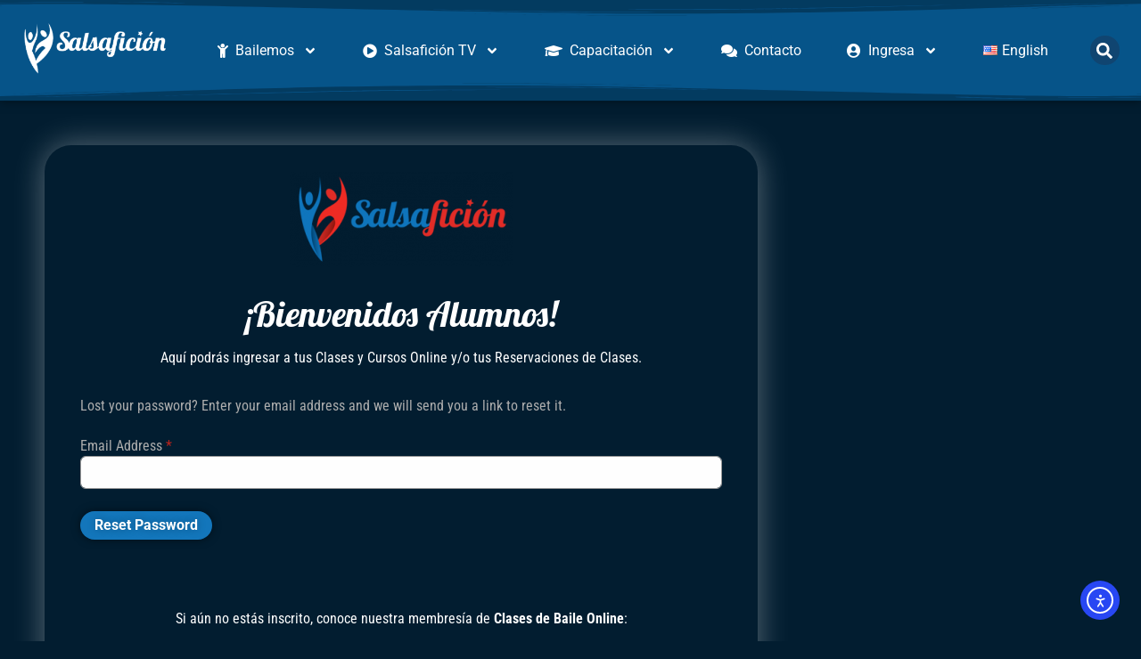

--- FILE ---
content_type: text/html; charset=UTF-8
request_url: https://salsaficion.com/alumnos/recupera-contrasena/
body_size: 43619
content:
<!DOCTYPE html>
<html lang="es-MX">
<head>
	<meta charset="UTF-8" />
	<meta name="viewport" content="width=device-width, initial-scale=1" />
	<link rel="profile" href="https://gmpg.org/xfn/11" />
	<link rel="pingback" href="https://salsaficion.com/xmlrpc.php" />
	<!-- Global site tag (gtag.js) - Google Analytics -->
<script async src="https://www.googletagmanager.com/gtag/js?id=UA-17773128-1"></script>
<script>
  window.dataLayer = window.dataLayer || [];
  function gtag(){dataLayer.push(arguments);}
  gtag('js', new Date());

  gtag('config', 'UA-17773128-1');
</script>

<!-- Clarity tracking code for https://salsaficion.com/ -->
<script>
    (function(c,l,a,r,i,t,y){
        c[a]=c[a]||function(){(c[a].q=c[a].q||[]).push(arguments)};
        t=l.createElement(r);t.async=1;t.src="https://www.clarity.ms/tag/"+i;
        y=l.getElementsByTagName(r)[0];y.parentNode.insertBefore(t,y);
    })(window, document, "clarity", "script", "56c6dlhjec");
</script>
<!-- Global site tag (gtag.js) - Google Ads: 1023916125 --> <script async src="https://www.googletagmanager.com/gtag/js?id=AW-1023916125"></script> <script> window.dataLayer = window.dataLayer || []; function gtag(){dataLayer.push(arguments);} gtag('js', new Date()); gtag('config', 'AW-1023916125'); </script>

<meta name="p:domain_verify" content="008bb5948eee69fa3f09a0811dbbbe2a"/>
<script type="text/javascript" defer="defer" src="https://extend.vimeocdn.com/ga/109270395.js"></script>

<!-- Google Tag Manager -->
<script>(function(w,d,s,l,i){w[l]=w[l]||[];w[l].push({'gtm.start':
new Date().getTime(),event:'gtm.js'});var f=d.getElementsByTagName(s)[0],
j=d.createElement(s),dl=l!='dataLayer'?'&l='+l:'';j.async=true;j.src=
'https://www.googletagmanager.com/gtm.js?id='+i+dl;f.parentNode.insertBefore(j,f);
})(window,document,'script','dataLayer','GTM-5JSJXP3');</script>
<!-- End Google Tag Manager --><meta name='robots' content='index, follow, max-image-preview:large, max-snippet:-1, max-video-preview:-1' />
<link rel="alternate" href="https://salsaficion.com/alumnos/" hreflang="es" />
<link rel="alternate" href="https://salsaficion.com/en/students/" hreflang="en" />

	<!-- This site is optimized with the Yoast SEO plugin v26.7 - https://yoast.com/wordpress/plugins/seo/ -->
	<title>Alumnos Salsafición</title>
	<meta name="description" content="Crea o Ingresa a tu cuenta de Alumnos Salsafición para inscribirte a nuestros cursos presenciales o en línea para aprender a bailar." />
	<link rel="canonical" href="https://salsaficion.com/alumnos/" />
	<meta property="og:locale" content="es_MX" />
	<meta property="og:locale:alternate" content="en_US" />
	<meta property="og:type" content="article" />
	<meta property="og:title" content="Alumnos Salsafición" />
	<meta property="og:description" content="Crea o Ingresa a tu cuenta de Alumnos Salsafición para inscribirte a nuestros cursos presenciales o en línea para aprender a bailar." />
	<meta property="og:url" content="https://salsaficion.com/alumnos/" />
	<meta property="og:site_name" content="Salsafición" />
	<meta property="article:publisher" content="https://www.facebook.com/Salsaficion/" />
	<meta property="article:modified_time" content="2023-01-11T00:19:42+00:00" />
	<meta property="og:image" content="https://salsaficion.com/wp-content/uploads/elementor/thumbs/Salsaficion_logo2015_V08-1-q0c0t5zy003g1aa62w1rb23e2k947h0je8pbcfhrxq.png" />
	<meta name="twitter:card" content="summary_large_image" />
	<meta name="twitter:site" content="@salsaficion" />
	<meta name="twitter:label1" content="Tiempo de lectura" />
	<meta name="twitter:data1" content="1 minuto" />
	<script type="application/ld+json" class="yoast-schema-graph">{"@context":"https://schema.org","@graph":[{"@type":"WebPage","@id":"https://salsaficion.com/alumnos/","url":"https://salsaficion.com/alumnos/","name":"Alumnos Salsafición","isPartOf":{"@id":"https://salsaficion.com/#website"},"primaryImageOfPage":{"@id":"https://salsaficion.com/alumnos/#primaryimage"},"image":{"@id":"https://salsaficion.com/alumnos/#primaryimage"},"thumbnailUrl":"https://salsaficion.com/wp-content/uploads/elementor/thumbs/Salsaficion_logo2015_V08-1-q0c0t5zy003g1aa62w1rb23e2k947h0je8pbcfhrxq.png","datePublished":"2020-03-29T04:51:24+00:00","dateModified":"2023-01-11T00:19:42+00:00","description":"Crea o Ingresa a tu cuenta de Alumnos Salsafición para inscribirte a nuestros cursos presenciales o en línea para aprender a bailar.","breadcrumb":{"@id":"https://salsaficion.com/alumnos/#breadcrumb"},"inLanguage":"es","potentialAction":[{"@type":"ReadAction","target":["https://salsaficion.com/alumnos/"]}]},{"@type":"ImageObject","inLanguage":"es","@id":"https://salsaficion.com/alumnos/#primaryimage","url":"https://salsaficion.com/wp-content/uploads/elementor/thumbs/Salsaficion_logo2015_V08-1-q0c0t5zy003g1aa62w1rb23e2k947h0je8pbcfhrxq.png","contentUrl":"https://salsaficion.com/wp-content/uploads/elementor/thumbs/Salsaficion_logo2015_V08-1-q0c0t5zy003g1aa62w1rb23e2k947h0je8pbcfhrxq.png"},{"@type":"BreadcrumbList","@id":"https://salsaficion.com/alumnos/#breadcrumb","itemListElement":[{"@type":"ListItem","position":1,"name":"Inicio","item":"https://salsaficion.com/"},{"@type":"ListItem","position":2,"name":"Alumnos"}]},{"@type":"WebSite","@id":"https://salsaficion.com/#website","url":"https://salsaficion.com/","name":"Salsafición","description":"Academia de Baile con Clases de Salsa y Bachata | Cursos Presenciales y en Línea | Eventos y Viajes de Baile","publisher":{"@id":"https://salsaficion.com/#organization"},"potentialAction":[{"@type":"SearchAction","target":{"@type":"EntryPoint","urlTemplate":"https://salsaficion.com/?s={search_term_string}"},"query-input":{"@type":"PropertyValueSpecification","valueRequired":true,"valueName":"search_term_string"}}],"inLanguage":"es"},{"@type":"Organization","@id":"https://salsaficion.com/#organization","name":"Salsafición","url":"https://salsaficion.com/","logo":{"@type":"ImageObject","inLanguage":"es","@id":"https://salsaficion.com/#/schema/logo/image/","url":"https://salsaficion.com/wp-content/uploads/cropped-Logo-Salsaficion-horizontal-2-fondo-blanco.webp","contentUrl":"https://salsaficion.com/wp-content/uploads/cropped-Logo-Salsaficion-horizontal-2-fondo-blanco.webp","width":1920,"height":549,"caption":"Salsafición"},"image":{"@id":"https://salsaficion.com/#/schema/logo/image/"},"sameAs":["https://www.facebook.com/Salsaficion/","https://x.com/salsaficion","https://www.instagram.com/salsaficion/","https://www.youtube.com/c/Salsaficionados","https://www.threads.net/@salsaficion","https://www.pinterest.com/Salsaficion/","https://www.tiktok.com/@salsaficion","https://open.spotify.com/artist/7x9jKEcdcBLUc0mqvD116T?si=x_I-_HkRRASnksYpcM3U5w","https://www.linkedin.com/company/salsaficion/"]}]}</script>
	<!-- / Yoast SEO plugin. -->


<link rel='dns-prefetch' href='//ws.sharethis.com' />
<link rel='dns-prefetch' href='//js.stripe.com' />
<link rel='dns-prefetch' href='//cdn.elementor.com' />
<link rel='dns-prefetch' href='//www.googletagmanager.com' />
<link rel="alternate" type="application/rss+xml" title="Salsafición &raquo; Feed" href="https://salsaficion.com/feed/" />
<link rel="alternate" type="application/rss+xml" title="Salsafición &raquo; RSS de los comentarios" href="https://salsaficion.com/comments/feed/" />
<link rel="alternate" title="oEmbed (JSON)" type="application/json+oembed" href="https://salsaficion.com/wp-json/oembed/1.0/embed?url=https%3A%2F%2Fsalsaficion.com%2Falumnos%2F&#038;lang=es" />
<link rel="alternate" title="oEmbed (XML)" type="text/xml+oembed" href="https://salsaficion.com/wp-json/oembed/1.0/embed?url=https%3A%2F%2Fsalsaficion.com%2Falumnos%2F&#038;format=xml&#038;lang=es" />
<style id='wp-img-auto-sizes-contain-inline-css'>
img:is([sizes=auto i],[sizes^="auto," i]){contain-intrinsic-size:3000px 1500px}
/*# sourceURL=wp-img-auto-sizes-contain-inline-css */
</style>
<link rel='stylesheet' id='zilla-shortcodes-css' href='https://salsaficion.com/wp-content/plugins/zilla-shortcodes/assets/css/shortcodes.css?ver=6.9' media='all' />
<link rel='stylesheet' id='hfe-widgets-style-css' href='https://salsaficion.com/wp-content/plugins/header-footer-elementor/inc/widgets-css/frontend.css?ver=2.8.1' media='all' />
<link rel='stylesheet' id='hfe-woo-product-grid-css' href='https://salsaficion.com/wp-content/plugins/header-footer-elementor/inc/widgets-css/woo-products.css?ver=2.8.1' media='all' />
<link rel='stylesheet' id='dce-dynamic-visibility-style-css' href='https://salsaficion.com/wp-content/plugins/dynamic-visibility-for-elementor/assets/css/dynamic-visibility.css?ver=6.0.1' media='all' />
<style id='wp-emoji-styles-inline-css'>

	img.wp-smiley, img.emoji {
		display: inline !important;
		border: none !important;
		box-shadow: none !important;
		height: 1em !important;
		width: 1em !important;
		margin: 0 0.07em !important;
		vertical-align: -0.1em !important;
		background: none !important;
		padding: 0 !important;
	}
/*# sourceURL=wp-emoji-styles-inline-css */
</style>
<style id='pdfemb-pdf-embedder-viewer-style-inline-css'>
.wp-block-pdfemb-pdf-embedder-viewer{max-width:none}

/*# sourceURL=https://salsaficion.com/wp-content/plugins/pdf-embedder/block/build/style-index.css */
</style>
<style id='wppb-edit-profile-style-inline-css'>


/*# sourceURL=https://salsaficion.com/wp-content/plugins/profile-builder/assets/misc/gutenberg/blocks/build/edit-profile/style-index.css */
</style>
<style id='wppb-login-style-inline-css'>


/*# sourceURL=https://salsaficion.com/wp-content/plugins/profile-builder/assets/misc/gutenberg/blocks/build/login/style-index.css */
</style>
<style id='wppb-recover-password-style-inline-css'>


/*# sourceURL=https://salsaficion.com/wp-content/plugins/profile-builder/assets/misc/gutenberg/blocks/build/recover-password/style-index.css */
</style>
<style id='wppb-register-style-inline-css'>


/*# sourceURL=https://salsaficion.com/wp-content/plugins/profile-builder/assets/misc/gutenberg/blocks/build/register/style-index.css */
</style>
<style id='global-styles-inline-css'>
:root{--wp--preset--aspect-ratio--square: 1;--wp--preset--aspect-ratio--4-3: 4/3;--wp--preset--aspect-ratio--3-4: 3/4;--wp--preset--aspect-ratio--3-2: 3/2;--wp--preset--aspect-ratio--2-3: 2/3;--wp--preset--aspect-ratio--16-9: 16/9;--wp--preset--aspect-ratio--9-16: 9/16;--wp--preset--color--black: #000000;--wp--preset--color--cyan-bluish-gray: #abb8c3;--wp--preset--color--white: #ffffff;--wp--preset--color--pale-pink: #f78da7;--wp--preset--color--vivid-red: #cf2e2e;--wp--preset--color--luminous-vivid-orange: #ff6900;--wp--preset--color--luminous-vivid-amber: #fcb900;--wp--preset--color--light-green-cyan: #7bdcb5;--wp--preset--color--vivid-green-cyan: #00d084;--wp--preset--color--pale-cyan-blue: #8ed1fc;--wp--preset--color--vivid-cyan-blue: #0693e3;--wp--preset--color--vivid-purple: #9b51e0;--wp--preset--gradient--vivid-cyan-blue-to-vivid-purple: linear-gradient(135deg,rgb(6,147,227) 0%,rgb(155,81,224) 100%);--wp--preset--gradient--light-green-cyan-to-vivid-green-cyan: linear-gradient(135deg,rgb(122,220,180) 0%,rgb(0,208,130) 100%);--wp--preset--gradient--luminous-vivid-amber-to-luminous-vivid-orange: linear-gradient(135deg,rgb(252,185,0) 0%,rgb(255,105,0) 100%);--wp--preset--gradient--luminous-vivid-orange-to-vivid-red: linear-gradient(135deg,rgb(255,105,0) 0%,rgb(207,46,46) 100%);--wp--preset--gradient--very-light-gray-to-cyan-bluish-gray: linear-gradient(135deg,rgb(238,238,238) 0%,rgb(169,184,195) 100%);--wp--preset--gradient--cool-to-warm-spectrum: linear-gradient(135deg,rgb(74,234,220) 0%,rgb(151,120,209) 20%,rgb(207,42,186) 40%,rgb(238,44,130) 60%,rgb(251,105,98) 80%,rgb(254,248,76) 100%);--wp--preset--gradient--blush-light-purple: linear-gradient(135deg,rgb(255,206,236) 0%,rgb(152,150,240) 100%);--wp--preset--gradient--blush-bordeaux: linear-gradient(135deg,rgb(254,205,165) 0%,rgb(254,45,45) 50%,rgb(107,0,62) 100%);--wp--preset--gradient--luminous-dusk: linear-gradient(135deg,rgb(255,203,112) 0%,rgb(199,81,192) 50%,rgb(65,88,208) 100%);--wp--preset--gradient--pale-ocean: linear-gradient(135deg,rgb(255,245,203) 0%,rgb(182,227,212) 50%,rgb(51,167,181) 100%);--wp--preset--gradient--electric-grass: linear-gradient(135deg,rgb(202,248,128) 0%,rgb(113,206,126) 100%);--wp--preset--gradient--midnight: linear-gradient(135deg,rgb(2,3,129) 0%,rgb(40,116,252) 100%);--wp--preset--font-size--small: 13px;--wp--preset--font-size--medium: 20px;--wp--preset--font-size--large: 36px;--wp--preset--font-size--x-large: 42px;--wp--preset--spacing--20: 0.44rem;--wp--preset--spacing--30: 0.67rem;--wp--preset--spacing--40: 1rem;--wp--preset--spacing--50: 1.5rem;--wp--preset--spacing--60: 2.25rem;--wp--preset--spacing--70: 3.38rem;--wp--preset--spacing--80: 5.06rem;--wp--preset--shadow--natural: 6px 6px 9px rgba(0, 0, 0, 0.2);--wp--preset--shadow--deep: 12px 12px 50px rgba(0, 0, 0, 0.4);--wp--preset--shadow--sharp: 6px 6px 0px rgba(0, 0, 0, 0.2);--wp--preset--shadow--outlined: 6px 6px 0px -3px rgb(255, 255, 255), 6px 6px rgb(0, 0, 0);--wp--preset--shadow--crisp: 6px 6px 0px rgb(0, 0, 0);}:root { --wp--style--global--content-size: 800px;--wp--style--global--wide-size: 1200px; }:where(body) { margin: 0; }.wp-site-blocks > .alignleft { float: left; margin-right: 2em; }.wp-site-blocks > .alignright { float: right; margin-left: 2em; }.wp-site-blocks > .aligncenter { justify-content: center; margin-left: auto; margin-right: auto; }:where(.wp-site-blocks) > * { margin-block-start: 24px; margin-block-end: 0; }:where(.wp-site-blocks) > :first-child { margin-block-start: 0; }:where(.wp-site-blocks) > :last-child { margin-block-end: 0; }:root { --wp--style--block-gap: 24px; }:root :where(.is-layout-flow) > :first-child{margin-block-start: 0;}:root :where(.is-layout-flow) > :last-child{margin-block-end: 0;}:root :where(.is-layout-flow) > *{margin-block-start: 24px;margin-block-end: 0;}:root :where(.is-layout-constrained) > :first-child{margin-block-start: 0;}:root :where(.is-layout-constrained) > :last-child{margin-block-end: 0;}:root :where(.is-layout-constrained) > *{margin-block-start: 24px;margin-block-end: 0;}:root :where(.is-layout-flex){gap: 24px;}:root :where(.is-layout-grid){gap: 24px;}.is-layout-flow > .alignleft{float: left;margin-inline-start: 0;margin-inline-end: 2em;}.is-layout-flow > .alignright{float: right;margin-inline-start: 2em;margin-inline-end: 0;}.is-layout-flow > .aligncenter{margin-left: auto !important;margin-right: auto !important;}.is-layout-constrained > .alignleft{float: left;margin-inline-start: 0;margin-inline-end: 2em;}.is-layout-constrained > .alignright{float: right;margin-inline-start: 2em;margin-inline-end: 0;}.is-layout-constrained > .aligncenter{margin-left: auto !important;margin-right: auto !important;}.is-layout-constrained > :where(:not(.alignleft):not(.alignright):not(.alignfull)){max-width: var(--wp--style--global--content-size);margin-left: auto !important;margin-right: auto !important;}.is-layout-constrained > .alignwide{max-width: var(--wp--style--global--wide-size);}body .is-layout-flex{display: flex;}.is-layout-flex{flex-wrap: wrap;align-items: center;}.is-layout-flex > :is(*, div){margin: 0;}body .is-layout-grid{display: grid;}.is-layout-grid > :is(*, div){margin: 0;}body{padding-top: 0px;padding-right: 0px;padding-bottom: 0px;padding-left: 0px;}a:where(:not(.wp-element-button)){text-decoration: underline;}:root :where(.wp-element-button, .wp-block-button__link){background-color: #32373c;border-width: 0;color: #fff;font-family: inherit;font-size: inherit;font-style: inherit;font-weight: inherit;letter-spacing: inherit;line-height: inherit;padding-top: calc(0.667em + 2px);padding-right: calc(1.333em + 2px);padding-bottom: calc(0.667em + 2px);padding-left: calc(1.333em + 2px);text-decoration: none;text-transform: inherit;}.has-black-color{color: var(--wp--preset--color--black) !important;}.has-cyan-bluish-gray-color{color: var(--wp--preset--color--cyan-bluish-gray) !important;}.has-white-color{color: var(--wp--preset--color--white) !important;}.has-pale-pink-color{color: var(--wp--preset--color--pale-pink) !important;}.has-vivid-red-color{color: var(--wp--preset--color--vivid-red) !important;}.has-luminous-vivid-orange-color{color: var(--wp--preset--color--luminous-vivid-orange) !important;}.has-luminous-vivid-amber-color{color: var(--wp--preset--color--luminous-vivid-amber) !important;}.has-light-green-cyan-color{color: var(--wp--preset--color--light-green-cyan) !important;}.has-vivid-green-cyan-color{color: var(--wp--preset--color--vivid-green-cyan) !important;}.has-pale-cyan-blue-color{color: var(--wp--preset--color--pale-cyan-blue) !important;}.has-vivid-cyan-blue-color{color: var(--wp--preset--color--vivid-cyan-blue) !important;}.has-vivid-purple-color{color: var(--wp--preset--color--vivid-purple) !important;}.has-black-background-color{background-color: var(--wp--preset--color--black) !important;}.has-cyan-bluish-gray-background-color{background-color: var(--wp--preset--color--cyan-bluish-gray) !important;}.has-white-background-color{background-color: var(--wp--preset--color--white) !important;}.has-pale-pink-background-color{background-color: var(--wp--preset--color--pale-pink) !important;}.has-vivid-red-background-color{background-color: var(--wp--preset--color--vivid-red) !important;}.has-luminous-vivid-orange-background-color{background-color: var(--wp--preset--color--luminous-vivid-orange) !important;}.has-luminous-vivid-amber-background-color{background-color: var(--wp--preset--color--luminous-vivid-amber) !important;}.has-light-green-cyan-background-color{background-color: var(--wp--preset--color--light-green-cyan) !important;}.has-vivid-green-cyan-background-color{background-color: var(--wp--preset--color--vivid-green-cyan) !important;}.has-pale-cyan-blue-background-color{background-color: var(--wp--preset--color--pale-cyan-blue) !important;}.has-vivid-cyan-blue-background-color{background-color: var(--wp--preset--color--vivid-cyan-blue) !important;}.has-vivid-purple-background-color{background-color: var(--wp--preset--color--vivid-purple) !important;}.has-black-border-color{border-color: var(--wp--preset--color--black) !important;}.has-cyan-bluish-gray-border-color{border-color: var(--wp--preset--color--cyan-bluish-gray) !important;}.has-white-border-color{border-color: var(--wp--preset--color--white) !important;}.has-pale-pink-border-color{border-color: var(--wp--preset--color--pale-pink) !important;}.has-vivid-red-border-color{border-color: var(--wp--preset--color--vivid-red) !important;}.has-luminous-vivid-orange-border-color{border-color: var(--wp--preset--color--luminous-vivid-orange) !important;}.has-luminous-vivid-amber-border-color{border-color: var(--wp--preset--color--luminous-vivid-amber) !important;}.has-light-green-cyan-border-color{border-color: var(--wp--preset--color--light-green-cyan) !important;}.has-vivid-green-cyan-border-color{border-color: var(--wp--preset--color--vivid-green-cyan) !important;}.has-pale-cyan-blue-border-color{border-color: var(--wp--preset--color--pale-cyan-blue) !important;}.has-vivid-cyan-blue-border-color{border-color: var(--wp--preset--color--vivid-cyan-blue) !important;}.has-vivid-purple-border-color{border-color: var(--wp--preset--color--vivid-purple) !important;}.has-vivid-cyan-blue-to-vivid-purple-gradient-background{background: var(--wp--preset--gradient--vivid-cyan-blue-to-vivid-purple) !important;}.has-light-green-cyan-to-vivid-green-cyan-gradient-background{background: var(--wp--preset--gradient--light-green-cyan-to-vivid-green-cyan) !important;}.has-luminous-vivid-amber-to-luminous-vivid-orange-gradient-background{background: var(--wp--preset--gradient--luminous-vivid-amber-to-luminous-vivid-orange) !important;}.has-luminous-vivid-orange-to-vivid-red-gradient-background{background: var(--wp--preset--gradient--luminous-vivid-orange-to-vivid-red) !important;}.has-very-light-gray-to-cyan-bluish-gray-gradient-background{background: var(--wp--preset--gradient--very-light-gray-to-cyan-bluish-gray) !important;}.has-cool-to-warm-spectrum-gradient-background{background: var(--wp--preset--gradient--cool-to-warm-spectrum) !important;}.has-blush-light-purple-gradient-background{background: var(--wp--preset--gradient--blush-light-purple) !important;}.has-blush-bordeaux-gradient-background{background: var(--wp--preset--gradient--blush-bordeaux) !important;}.has-luminous-dusk-gradient-background{background: var(--wp--preset--gradient--luminous-dusk) !important;}.has-pale-ocean-gradient-background{background: var(--wp--preset--gradient--pale-ocean) !important;}.has-electric-grass-gradient-background{background: var(--wp--preset--gradient--electric-grass) !important;}.has-midnight-gradient-background{background: var(--wp--preset--gradient--midnight) !important;}.has-small-font-size{font-size: var(--wp--preset--font-size--small) !important;}.has-medium-font-size{font-size: var(--wp--preset--font-size--medium) !important;}.has-large-font-size{font-size: var(--wp--preset--font-size--large) !important;}.has-x-large-font-size{font-size: var(--wp--preset--font-size--x-large) !important;}
:root :where(.wp-block-pullquote){font-size: 1.5em;line-height: 1.6;}
/*# sourceURL=global-styles-inline-css */
</style>
<link rel='stylesheet' id='cpsh-shortcodes-css' href='https://salsaficion.com/wp-content/plugins/column-shortcodes//assets/css/shortcodes.css?ver=1.0.1' media='all' />
<link rel='stylesheet' id='contact-form-7-css' href='https://salsaficion.com/wp-content/plugins/contact-form-7/includes/css/styles.css?ver=6.1.4' media='all' />
<link rel='stylesheet' id='som_lost_password_style-css' href='https://salsaficion.com/wp-content/plugins/frontend-reset-password/assets/css/password-lost.css?ver=6.9' media='all' />
<link rel='stylesheet' id='webui-popover-css' href='https://salsaficion.com/wp-content/plugins/lifterlms/assets/vendor/webui-popover/jquery.webui-popover.min.css?ver=1.2.15' media='all' />
<link rel='stylesheet' id='lifterlms-styles-css' href='https://salsaficion.com/wp-content/plugins/lifterlms/assets/css/lifterlms.min.css?ver=9.2.0' media='all' />
<link rel='stylesheet' id='llms-iziModal-css' href='https://salsaficion.com/wp-content/plugins/lifterlms/assets/vendor/izimodal/iziModal.min.css?ver=1.5.1' media='all' />
<link rel='stylesheet' id='llms-select2-styles-css' href='https://salsaficion.com/wp-content/plugins/lifterlms/assets/vendor/select2/css/select2.min.css?ver=4.0.13' media='all' />
<link rel='stylesheet' id='vidbg-frontend-style-css' href='https://salsaficion.com/wp-content/plugins/video-background/css/pushlabs-vidbg.css?ver=2.7.7' media='all' />
<link rel='stylesheet' id='woocommerce-layout-css' href='https://salsaficion.com/wp-content/plugins/woocommerce/assets/css/woocommerce-layout.css?ver=10.4.3' media='all' />
<link rel='stylesheet' id='woocommerce-smallscreen-css' href='https://salsaficion.com/wp-content/plugins/woocommerce/assets/css/woocommerce-smallscreen.css?ver=10.4.3' media='only screen and (max-width: 768px)' />
<link rel='stylesheet' id='woocommerce-general-css' href='https://salsaficion.com/wp-content/plugins/woocommerce/assets/css/woocommerce.css?ver=10.4.3' media='all' />
<style id='woocommerce-inline-inline-css'>
.woocommerce form .form-row .required { visibility: visible; }
/*# sourceURL=woocommerce-inline-inline-css */
</style>
<link rel='stylesheet' id='bookly-ladda.min.css-css' href='https://salsaficion.com/wp-content/plugins/bookly-responsive-appointment-booking-tool/frontend/resources/css/ladda.min.css?ver=26.3' media='all' />
<link rel='stylesheet' id='bookly-tailwind.css-css' href='https://salsaficion.com/wp-content/plugins/bookly-responsive-appointment-booking-tool/backend/resources/tailwind/tailwind.css?ver=26.3' media='all' />
<link rel='stylesheet' id='bookly-modern-booking-form-calendar.css-css' href='https://salsaficion.com/wp-content/plugins/bookly-responsive-appointment-booking-tool/frontend/resources/css/modern-booking-form-calendar.css?ver=26.3' media='all' />
<link rel='stylesheet' id='bookly-bootstrap-icons.min.css-css' href='https://salsaficion.com/wp-content/plugins/bookly-responsive-appointment-booking-tool/frontend/resources/css/bootstrap-icons.min.css?ver=26.3' media='all' />
<link rel='stylesheet' id='bookly-intlTelInput.css-css' href='https://salsaficion.com/wp-content/plugins/bookly-responsive-appointment-booking-tool/frontend/resources/css/intlTelInput.css?ver=26.3' media='all' />
<link rel='stylesheet' id='bookly-bookly-main.css-css' href='https://salsaficion.com/wp-content/plugins/bookly-responsive-appointment-booking-tool/frontend/resources/css/bookly-main.css?ver=26.3' media='all' />
<link rel='stylesheet' id='bookly-bootstrap.min.css-css' href='https://salsaficion.com/wp-content/plugins/bookly-responsive-appointment-booking-tool/backend/resources/bootstrap/css/bootstrap.min.css?ver=26.3' media='all' />
<link rel='stylesheet' id='bookly-customer-profile.css-css' href='https://salsaficion.com/wp-content/plugins/bookly-addon-pro/frontend/modules/customer_profile/resources/css/customer-profile.css?ver=9.5' media='all' />
<link rel='stylesheet' id='bookly-fontawesome-all.min.css-css' href='https://salsaficion.com/wp-content/plugins/bookly-responsive-appointment-booking-tool/backend/resources/css/fontawesome-all.min.css?ver=26.3' media='all' />
<link rel='stylesheet' id='bookly-customer-packages.css-css' href='https://salsaficion.com/wp-content/plugins/bookly-addon-packages/frontend/modules/customer_packages/resources/css/customer-packages.css?ver=26.3' media='all' />
<link rel='stylesheet' id='bookly-event-calendar.min.css-css' href='https://salsaficion.com/wp-content/plugins/bookly-responsive-appointment-booking-tool/backend/modules/calendar/resources/css/event-calendar.min.css?ver=26.3' media='all' />
<link rel='stylesheet' id='bookly-staff-cabinet.css-css' href='https://salsaficion.com/wp-content/plugins/bookly-addon-staff-cabinet/frontend/resources/css/staff-cabinet.css?ver=26.3' media='all' />
<link rel='stylesheet' id='bookly-staff-cabinet-calendar.css-css' href='https://salsaficion.com/wp-content/plugins/bookly-addon-staff-cabinet/frontend/modules/calendar/resources/css/staff-cabinet-calendar.css?ver=26.3' media='all' />
<link rel='stylesheet' id='hfe-style-css' href='https://salsaficion.com/wp-content/plugins/header-footer-elementor/assets/css/header-footer-elementor.css?ver=2.8.1' media='all' />
<link rel='stylesheet' id='elementor-frontend-css' href='https://salsaficion.com/wp-content/plugins/elementor/assets/css/frontend.min.css?ver=3.34.1' media='all' />
<link rel='stylesheet' id='elementor-post-6551-css' href='https://salsaficion.com/wp-content/uploads/elementor/css/post-6551.css?ver=1768498856' media='all' />
<link rel='stylesheet' id='she-header-style-css' href='https://salsaficion.com/wp-content/plugins/sticky-header-effects-for-elementor/assets/css/she-header-style.css?ver=2.1.6' media='all' />
<link rel='stylesheet' id='e-animation-fadeIn-css' href='https://salsaficion.com/wp-content/plugins/elementor/assets/lib/animations/styles/fadeIn.min.css?ver=3.34.1' media='all' />
<link rel='stylesheet' id='widget-image-css' href='https://salsaficion.com/wp-content/plugins/elementor/assets/css/widget-image.min.css?ver=3.34.1' media='all' />
<link rel='stylesheet' id='e-animation-grow-css' href='https://salsaficion.com/wp-content/plugins/elementor/assets/lib/animations/styles/e-animation-grow.min.css?ver=3.34.1' media='all' />
<link rel='stylesheet' id='e-animation-bounceInDown-css' href='https://salsaficion.com/wp-content/plugins/elementor/assets/lib/animations/styles/bounceInDown.min.css?ver=3.34.1' media='all' />
<link rel='stylesheet' id='elementor-post-6592-css' href='https://salsaficion.com/wp-content/uploads/elementor/css/post-6592.css?ver=1768501157' media='all' />
<link rel='stylesheet' id='elementor-post-8807-css' href='https://salsaficion.com/wp-content/uploads/elementor/css/post-8807.css?ver=1768498856' media='all' />
<link rel='stylesheet' id='elementor-post-8858-css' href='https://salsaficion.com/wp-content/uploads/elementor/css/post-8858.css?ver=1768498856' media='all' />
<link rel='stylesheet' id='ea11y-widget-fonts-css' href='https://salsaficion.com/wp-content/plugins/pojo-accessibility/assets/build/fonts.css?ver=3.8.1' media='all' />
<link rel='stylesheet' id='ea11y-skip-link-css' href='https://salsaficion.com/wp-content/plugins/pojo-accessibility/assets/build/skip-link.css?ver=3.8.1' media='all' />
<link rel='stylesheet' id='hello-elementor-css' href='https://salsaficion.com/wp-content/themes/hello-elementor/assets/css/reset.css?ver=3.4.5' media='all' />
<link rel='stylesheet' id='hello-elementor-theme-style-css' href='https://salsaficion.com/wp-content/themes/hello-elementor/assets/css/theme.css?ver=3.4.5' media='all' />
<link rel='stylesheet' id='hello-elementor-header-footer-css' href='https://salsaficion.com/wp-content/themes/hello-elementor/assets/css/header-footer.css?ver=3.4.5' media='all' />
<link rel='stylesheet' id='widget-nav-menu-css' href='https://salsaficion.com/wp-content/plugins/elementor-pro/assets/css/widget-nav-menu.min.css?ver=3.34.0' media='all' />
<link rel='stylesheet' id='widget-search-form-css' href='https://salsaficion.com/wp-content/plugins/elementor-pro/assets/css/widget-search-form.min.css?ver=3.34.0' media='all' />
<link rel='stylesheet' id='e-sticky-css' href='https://salsaficion.com/wp-content/plugins/elementor-pro/assets/css/modules/sticky.min.css?ver=3.34.0' media='all' />
<link rel='stylesheet' id='e-shapes-css' href='https://salsaficion.com/wp-content/plugins/elementor/assets/css/conditionals/shapes.min.css?ver=3.34.1' media='all' />
<link rel='stylesheet' id='e-motion-fx-css' href='https://salsaficion.com/wp-content/plugins/elementor-pro/assets/css/modules/motion-fx.min.css?ver=3.34.0' media='all' />
<link rel='stylesheet' id='widget-heading-css' href='https://salsaficion.com/wp-content/plugins/elementor/assets/css/widget-heading.min.css?ver=3.34.1' media='all' />
<link rel='stylesheet' id='widget-divider-css' href='https://salsaficion.com/wp-content/plugins/elementor/assets/css/widget-divider.min.css?ver=3.34.1' media='all' />
<link rel='stylesheet' id='widget-social-icons-css' href='https://salsaficion.com/wp-content/plugins/elementor/assets/css/widget-social-icons.min.css?ver=3.34.1' media='all' />
<link rel='stylesheet' id='e-apple-webkit-css' href='https://salsaficion.com/wp-content/plugins/elementor/assets/css/conditionals/apple-webkit.min.css?ver=3.34.1' media='all' />
<link rel='stylesheet' id='widget-icon-list-css' href='https://salsaficion.com/wp-content/plugins/elementor/assets/css/widget-icon-list.min.css?ver=3.34.1' media='all' />
<link rel='stylesheet' id='widget-menu-anchor-css' href='https://salsaficion.com/wp-content/plugins/elementor/assets/css/widget-menu-anchor.min.css?ver=3.34.1' media='all' />
<link rel='stylesheet' id='e-animation-slideInDown-css' href='https://salsaficion.com/wp-content/plugins/elementor/assets/lib/animations/styles/slideInDown.min.css?ver=3.34.1' media='all' />
<link rel='stylesheet' id='e-popup-css' href='https://salsaficion.com/wp-content/plugins/elementor-pro/assets/css/conditionals/popup.min.css?ver=3.34.0' media='all' />
<link rel='stylesheet' id='e-animation-zoomIn-css' href='https://salsaficion.com/wp-content/plugins/elementor/assets/lib/animations/styles/zoomIn.min.css?ver=3.34.1' media='all' />
<link rel='stylesheet' id='e-ribbon-css' href='https://salsaficion.com/wp-content/plugins/elementor-pro/assets/css/conditionals/ribbon.min.css?ver=3.34.0' media='all' />
<link rel='stylesheet' id='widget-price-table-css' href='https://salsaficion.com/wp-content/plugins/elementor-pro/assets/css/widget-price-table.min.css?ver=3.34.0' media='all' />
<link rel='stylesheet' id='e-animation-pulse-css' href='https://salsaficion.com/wp-content/plugins/elementor/assets/lib/animations/styles/e-animation-pulse.min.css?ver=3.34.1' media='all' />
<link rel='stylesheet' id='widget-spacer-css' href='https://salsaficion.com/wp-content/plugins/elementor/assets/css/widget-spacer.min.css?ver=3.34.1' media='all' />
<link rel='stylesheet' id='elementor-post-13556-css' href='https://salsaficion.com/wp-content/uploads/elementor/css/post-13556.css?ver=1768498856' media='all' />
<link rel='stylesheet' id='elementor-post-13561-css' href='https://salsaficion.com/wp-content/uploads/elementor/css/post-13561.css?ver=1768498856' media='all' />
<link rel='stylesheet' id='elementor-post-13862-css' href='https://salsaficion.com/wp-content/uploads/elementor/css/post-13862.css?ver=1768498856' media='all' />
<link rel='stylesheet' id='elementor-post-10405-css' href='https://salsaficion.com/wp-content/uploads/elementor/css/post-10405.css?ver=1768498856' media='all' />
<link rel='stylesheet' id='elementor-post-6932-css' href='https://salsaficion.com/wp-content/uploads/elementor/css/post-6932.css?ver=1768498856' media='all' />
<link rel='stylesheet' id='hfe-elementor-icons-css' href='https://salsaficion.com/wp-content/plugins/elementor/assets/lib/eicons/css/elementor-icons.min.css?ver=5.34.0' media='all' />
<link rel='stylesheet' id='hfe-icons-list-css' href='https://salsaficion.com/wp-content/plugins/elementor/assets/css/widget-icon-list.min.css?ver=3.24.3' media='all' />
<link rel='stylesheet' id='hfe-social-icons-css' href='https://salsaficion.com/wp-content/plugins/elementor/assets/css/widget-social-icons.min.css?ver=3.24.0' media='all' />
<link rel='stylesheet' id='hfe-social-share-icons-brands-css' href='https://salsaficion.com/wp-content/plugins/elementor/assets/lib/font-awesome/css/brands.css?ver=5.15.3' media='all' />
<link rel='stylesheet' id='hfe-social-share-icons-fontawesome-css' href='https://salsaficion.com/wp-content/plugins/elementor/assets/lib/font-awesome/css/fontawesome.css?ver=5.15.3' media='all' />
<link rel='stylesheet' id='hfe-nav-menu-icons-css' href='https://salsaficion.com/wp-content/plugins/elementor/assets/lib/font-awesome/css/solid.css?ver=5.15.3' media='all' />
<link rel='stylesheet' id='hfe-widget-blockquote-css' href='https://salsaficion.com/wp-content/plugins/elementor-pro/assets/css/widget-blockquote.min.css?ver=3.25.0' media='all' />
<link rel='stylesheet' id='hfe-mega-menu-css' href='https://salsaficion.com/wp-content/plugins/elementor-pro/assets/css/widget-mega-menu.min.css?ver=3.26.2' media='all' />
<link rel='stylesheet' id='hfe-nav-menu-widget-css' href='https://salsaficion.com/wp-content/plugins/elementor-pro/assets/css/widget-nav-menu.min.css?ver=3.26.0' media='all' />
<link rel='stylesheet' id='elementor-gf-local-lobster-css' href='https://salsaficion.com/wp-content/uploads/elementor/google-fonts/css/lobster.css?ver=1742233515' media='all' />
<link rel='stylesheet' id='elementor-gf-local-roboto-css' href='https://salsaficion.com/wp-content/uploads/elementor/google-fonts/css/roboto.css?ver=1742233525' media='all' />
<link rel='stylesheet' id='elementor-gf-local-robotocondensed-css' href='https://salsaficion.com/wp-content/uploads/elementor/google-fonts/css/robotocondensed.css?ver=1742233532' media='all' />
<script src="https://salsaficion.com/wp-includes/js/jquery/jquery.min.js?ver=3.7.1" id="jquery-core-js"></script>
<script src="https://salsaficion.com/wp-includes/js/jquery/jquery-migrate.min.js?ver=3.4.1" id="jquery-migrate-js"></script>
<script id="jquery-js-after">
!function($){"use strict";$(document).ready(function(){$(this).scrollTop()>100&&$(".hfe-scroll-to-top-wrap").removeClass("hfe-scroll-to-top-hide"),$(window).scroll(function(){$(this).scrollTop()<100?$(".hfe-scroll-to-top-wrap").fadeOut(300):$(".hfe-scroll-to-top-wrap").fadeIn(300)}),$(".hfe-scroll-to-top-wrap").on("click",function(){$("html, body").animate({scrollTop:0},300);return!1})})}(jQuery);
!function($){'use strict';$(document).ready(function(){var bar=$('.hfe-reading-progress-bar');if(!bar.length)return;$(window).on('scroll',function(){var s=$(window).scrollTop(),d=$(document).height()-$(window).height(),p=d? s/d*100:0;bar.css('width',p+'%')});});}(jQuery);
//# sourceURL=jquery-js-after
</script>
<script src="https://salsaficion.com/wp-includes/js/jquery/ui/core.min.js?ver=1.13.3" id="jquery-ui-core-js"></script>
<script src="https://salsaficion.com/wp-includes/js/jquery/ui/accordion.min.js?ver=1.13.3" id="jquery-ui-accordion-js"></script>
<script src="https://salsaficion.com/wp-includes/js/jquery/ui/tabs.min.js?ver=1.13.3" id="jquery-ui-tabs-js"></script>
<script src="https://salsaficion.com/wp-content/plugins/zilla-shortcodes/assets/js/zilla-shortcodes-lib.js?ver=6.9" id="zilla-shortcodes-lib-js"></script>
<script id='st_insights_js' src="https://ws.sharethis.com/button/st_insights.js?publisher=4d48b7c5-0ae3-43d4-bfbe-3ff8c17a8ae6&amp;product=simpleshare&amp;ver=8.5.3" id="ssba-sharethis-js"></script>
<script src="https://salsaficion.com/wp-content/plugins/woocommerce/assets/js/jquery-blockui/jquery.blockUI.min.js?ver=2.7.0-wc.10.4.3" id="wc-jquery-blockui-js" defer data-wp-strategy="defer"></script>
<script id="wc-add-to-cart-js-extra">
var wc_add_to_cart_params = {"ajax_url":"/wp-admin/admin-ajax.php","wc_ajax_url":"/?wc-ajax=%%endpoint%%","i18n_view_cart":"Ver carrito","cart_url":"https://salsaficion.com/carrito/","is_cart":"","cart_redirect_after_add":"no"};
//# sourceURL=wc-add-to-cart-js-extra
</script>
<script src="https://salsaficion.com/wp-content/plugins/woocommerce/assets/js/frontend/add-to-cart.min.js?ver=10.4.3" id="wc-add-to-cart-js" defer data-wp-strategy="defer"></script>
<script src="https://salsaficion.com/wp-content/plugins/woocommerce/assets/js/js-cookie/js.cookie.min.js?ver=2.1.4-wc.10.4.3" id="wc-js-cookie-js" defer data-wp-strategy="defer"></script>
<script id="woocommerce-js-extra">
var woocommerce_params = {"ajax_url":"/wp-admin/admin-ajax.php","wc_ajax_url":"/?wc-ajax=%%endpoint%%","i18n_password_show":"Show password","i18n_password_hide":"Hide password"};
//# sourceURL=woocommerce-js-extra
</script>
<script src="https://salsaficion.com/wp-content/plugins/woocommerce/assets/js/frontend/woocommerce.min.js?ver=10.4.3" id="woocommerce-js" defer data-wp-strategy="defer"></script>
<script src="https://salsaficion.com/wp-content/plugins/bookly-responsive-appointment-booking-tool/frontend/resources/js/spin.min.js?ver=26.3" id="bookly-spin.min.js-js"></script>
<script id="bookly-globals-js-extra">
var BooklyL10nGlobal = {"csrf_token":"de4d407b56","ajax_url_backend":"https://salsaficion.com/wp-admin/admin-ajax.php","ajax_url_frontend":"https://salsaficion.com/wp-admin/admin-ajax.php","mjsTimeFormat":"h:mm a","datePicker":{"format":"D MMMM, YYYY","monthNames":["enero","febrero","marzo","abril","mayo","junio","julio","agosto","septiembre","octubre","noviembre","diciembre"],"daysOfWeek":["dom","lun","mar","mi\u00e9","jue","vie","s\u00e1b"],"firstDay":1,"monthNamesShort":["Ene","Feb","Mar","Abr","May","Jun","Jul","Ago","Sep","Oct","Nov","Dic"],"dayNames":["domingo","lunes","martes","mi\u00e9rcoles","jueves","viernes","s\u00e1bado"],"dayNamesShort":["dom","lun","mar","mi\u00e9","jue","vie","s\u00e1b"],"meridiem":{"am":"am","pm":"pm","AM":"AM","PM":"PM"}},"dateRange":{"format":"D MMMM, YYYY","applyLabel":"Apply","cancelLabel":"Cancel","fromLabel":"From","toLabel":"To","customRangeLabel":"Custom range","tomorrow":"Tomorrow","today":"Today","anyTime":"Any time","yesterday":"Yesterday","last_7":"Last 7 days","last_30":"Last 30 days","next_7":"Next 7 days","next_30":"Next 30 days","thisMonth":"This month","nextMonth":"Next month","lastMonth":"Last month","firstDay":1},"l10n":{"apply":"Apply","cancel":"Cancel","areYouSure":"Are you sure?"},"addons":["pro","cart","custom-fields","group-booking","locations","packages","staff-cabinet","stripe"],"cloud_products":"","data":{}};
//# sourceURL=bookly-globals-js-extra
</script>
<script src="https://salsaficion.com/wp-content/plugins/bookly-responsive-appointment-booking-tool/frontend/resources/js/ladda.min.js?ver=26.3" id="bookly-ladda.min.js-js"></script>
<script src="https://salsaficion.com/wp-content/plugins/bookly-responsive-appointment-booking-tool/backend/resources/js/moment.min.js?ver=26.3" id="bookly-moment.min.js-js"></script>
<script src="https://salsaficion.com/wp-content/plugins/bookly-responsive-appointment-booking-tool/frontend/resources/js/hammer.min.js?ver=26.3" id="bookly-hammer.min.js-js"></script>
<script src="https://salsaficion.com/wp-content/plugins/bookly-responsive-appointment-booking-tool/frontend/resources/js/jquery.hammer.min.js?ver=26.3" id="bookly-jquery.hammer.min.js-js"></script>
<script src="https://salsaficion.com/wp-content/plugins/bookly-responsive-appointment-booking-tool/frontend/resources/js/qrcode.js?ver=26.3" id="bookly-qrcode.js-js"></script>
<script id="bookly-bookly.min.js-js-extra">
var BooklyL10n = {"ajaxurl":"https://salsaficion.com/wp-admin/admin-ajax.php","csrf_token":"de4d407b56","months":["enero","febrero","marzo","abril","mayo","junio","julio","agosto","septiembre","octubre","noviembre","diciembre"],"days":["domingo","lunes","martes","mi\u00e9rcoles","jueves","viernes","s\u00e1bado"],"daysShort":["dom","lun","mar","mi\u00e9","jue","vie","s\u00e1b"],"monthsShort":["Ene","Feb","Mar","Abr","May","Jun","Jul","Ago","Sep","Oct","Nov","Dic"],"show_more":"Show more","sessionHasExpired":"Your session has expired. Please press \"Ok\" to refresh the page"};
//# sourceURL=bookly-bookly.min.js-js-extra
</script>
<script src="https://salsaficion.com/wp-content/plugins/bookly-responsive-appointment-booking-tool/frontend/resources/js/bookly.min.js?ver=26.3" id="bookly-bookly.min.js-js"></script>
<script src="https://salsaficion.com/wp-content/plugins/bookly-responsive-appointment-booking-tool/frontend/resources/js/intlTelInput.min.js?ver=26.3" id="bookly-intlTelInput.min.js-js"></script>
<script id="bookly-customer-profile.js-js-extra">
var BooklyCustomerProfileL10n = {"csrf_token":"de4d407b56","show_more":"Show more"};
//# sourceURL=bookly-customer-profile.js-js-extra
</script>
<script src="https://salsaficion.com/wp-content/plugins/bookly-addon-pro/frontend/modules/customer_profile/resources/js/customer-profile.js?ver=9.5" id="bookly-customer-profile.js-js"></script>
<script src="https://salsaficion.com/wp-content/plugins/bookly-responsive-appointment-booking-tool/backend/resources/bootstrap/js/bootstrap.min.js?ver=26.3" id="bookly-bootstrap.min.js-js"></script>
<script src="https://salsaficion.com/wp-content/plugins/bookly-responsive-appointment-booking-tool/backend/resources/js/datatables.min.js?ver=26.3" id="bookly-datatables.min.js-js"></script>
<script src="https://salsaficion.com/wp-content/plugins/bookly-responsive-appointment-booking-tool/backend/resources/js/daterangepicker.js?ver=26.3" id="bookly-daterangepicker.js-js"></script>
<script src="https://salsaficion.com/wp-content/plugins/bookly-responsive-appointment-booking-tool/backend/resources/js/dropdown.js?ver=26.3" id="bookly-dropdown.js-js"></script>
<script src="https://salsaficion.com/wp-content/plugins/bookly-responsive-appointment-booking-tool/backend/resources/js/select2.min.js?ver=26.3" id="bookly-select2.min.js-js"></script>
<script src="https://salsaficion.com/wp-content/plugins/bookly-responsive-appointment-booking-tool/backend/resources/js/common.js?ver=26.3" id="bookly-common.js-js"></script>
<script src="https://salsaficion.com/wp-content/plugins/bookly-responsive-appointment-booking-tool/backend/resources/js/range-tools.js?ver=26.3" id="bookly-range-tools.js-js"></script>
<script id="bookly-customer-packages.js-js-extra">
var BooklyCustomerPackagesL10n = {"zeroRecords":"No packages for selected period and criteria.","scheduleAppointments":"Package schedule","processing":"Processing\u2026","emptyTable":"No data available in table","loadingRecords":"Loading...","useClientTimeZone":""};
//# sourceURL=bookly-customer-packages.js-js-extra
</script>
<script src="https://salsaficion.com/wp-content/plugins/bookly-addon-packages/frontend/modules/customer_packages/resources/js/customer-packages.js?ver=26.3" id="bookly-customer-packages.js-js"></script>
<script id="bookly-staff-cabinet-appointments.js-js-extra">
var BooklySCAppointmentsL10n = {"datePicker":{"format":"D MMMM, YYYY","monthNames":["enero","febrero","marzo","abril","mayo","junio","julio","agosto","septiembre","octubre","noviembre","diciembre"],"daysOfWeek":["dom","lun","mar","mi\u00e9","jue","vie","s\u00e1b"],"firstDay":1,"monthNamesShort":["Ene","Feb","Mar","Abr","May","Jun","Jul","Ago","Sep","Oct","Nov","Dic"],"dayNames":["domingo","lunes","martes","mi\u00e9rcoles","jueves","viernes","s\u00e1bado"],"dayNamesShort":["dom","lun","mar","mi\u00e9","jue","vie","s\u00e1b"],"meridiem":{"am":"am","pm":"pm","AM":"AM","PM":"PM"}},"dateRange":{"format":"D MMMM, YYYY","applyLabel":"Apply","cancelLabel":"Cancel","fromLabel":"From","toLabel":"To","customRangeLabel":"Custom range","tomorrow":"Tomorrow","today":"Today","anyTime":"Any time","yesterday":"Yesterday","last_7":"Last 7 days","last_30":"Last 30 days","next_7":"Next 7 days","next_30":"Next 30 days","thisMonth":"This month","nextMonth":"Next month","lastMonth":"Last month","firstDay":1,"createdAtAnyTime":"Created at any time"},"are_you_sure":"Are you sure?","zeroRecords":"No appointments for selected period.","processing":"Processing\u2026","emptyTable":"No data available in table","loadingRecords":"Loading...","edit":"Edit","no_result_found":"No results found","searching":"Searching","attachments":"Attachments","tasks":{"enabled":false,"title":null},"datatables":{"appointments":{"settings":{"columns":{"id":true,"no":false,"start_date":true,"staff_name":true,"customer_full_name":true,"customer_phone":true,"customer_email":true,"service_title":true,"service_duration":true,"service_price":false,"status":true,"payment":true,"notes":true,"created_date":true,"internal_note":false,"customer_address":true,"customer_birthday":true,"online_meeting":true,"custom_fields_51816":true,"custom_fields_17850":true,"number_of_persons":true,"location":true},"filter":[],"order":[],"page_length":25},"titles":{"id":"ID","no":"No.","start_date":"Appointment date","staff_name":"Sucursal","customer_full_name":"Customer name","customer_phone":"Customer phone","customer_email":"Customer email","service_title":"Servicio","service_duration":"Duration","service_price":"Price","status":"Status","payment":"Payment","notes":"Notas","created_date":"Created","internal_note":"Internal note","customer_address":"Customer address","customer_birthday":"Customer birthday","online_meeting":"Online meeting","custom_fields_51816":"\u00bfC\u00f3mo te enteraste de Salsafici\u00f3n?","custom_fields_17850":"Confirmo que la promoci\u00f3n de la clase muestra s\u00f3lo ser\u00e1 valida presentando tu IFE o INE vigente. Este registro de clase muestra es individual e intransferible. ","number_of_persons":"Number of persons","location":"Location"},"exist":false}}};
//# sourceURL=bookly-staff-cabinet-appointments.js-js-extra
</script>
<script src="https://salsaficion.com/wp-content/plugins/bookly-addon-staff-cabinet/frontend/modules/appointments/resources/js/staff-cabinet-appointments.js?ver=26.3" id="bookly-staff-cabinet-appointments.js-js"></script>
<script src="https://salsaficion.com/wp-content/plugins/bookly-responsive-appointment-booking-tool/backend/modules/calendar/resources/js/event-calendar.min.js?ver=26.3" id="bookly-event-calendar.min.js-js"></script>
<script src="https://salsaficion.com/wp-content/plugins/bookly-responsive-appointment-booking-tool/backend/modules/calendar/resources/js/calendar-common.js?ver=26.3" id="bookly-calendar-common.js-js"></script>
<script id="bookly-staff-cabinet-calendar.js-js-extra">
var BooklySCCalendarL10n = {"hiddenDays":[],"slotDuration":"00:30:00","slotMinTime":"11:00:00","slotMaxTime":"22:00:00","scrollTime":"11:00:00","locale":"es_MX","monthDayMaxEvents":"0","mjsTimeFormat":"h:mm a","datePicker":{"format":"D MMMM, YYYY","monthNames":["enero","febrero","marzo","abril","mayo","junio","julio","agosto","septiembre","octubre","noviembre","diciembre"],"daysOfWeek":["dom","lun","mar","mi\u00e9","jue","vie","s\u00e1b"],"firstDay":1,"monthNamesShort":["Ene","Feb","Mar","Abr","May","Jun","Jul","Ago","Sep","Oct","Nov","Dic"],"dayNames":["domingo","lunes","martes","mi\u00e9rcoles","jueves","viernes","s\u00e1bado"],"dayNamesShort":["dom","lun","mar","mi\u00e9","jue","vie","s\u00e1b"],"meridiem":{"am":"am","pm":"pm","AM":"AM","PM":"PM"}},"dateRange":{"format":"D MMMM, YYYY","applyLabel":"Apply","cancelLabel":"Cancel","fromLabel":"From","toLabel":"To","customRangeLabel":"Custom range","tomorrow":"Tomorrow","today":"Today","anyTime":"Any time","yesterday":"Yesterday","last_7":"Last 7 days","last_30":"Last 30 days","next_7":"Next 7 days","next_30":"Next 30 days","thisMonth":"This month","nextMonth":"Next month","lastMonth":"Last month","firstDay":1},"today":"Today","week":"Week","day":"Day","month":"Month","list":"List","allDay":"All day","noEvents":"No appointments for selected period.","more":"+%d more","timeline":"Timeline","mjsDateFormat":"D MMMM, YYYY","delete":"Delete","areYouSure":"Are you sure?","recurring_appointments":{"active":0,"title":"Recurring appointments"},"waiting_list":{"active":0,"title":"On waiting list"},"packages":{"active":1,"title":"Package"},"events":{"attendees":"Attendees"}};
//# sourceURL=bookly-staff-cabinet-calendar.js-js-extra
</script>
<script src="https://salsaficion.com/wp-content/plugins/bookly-addon-staff-cabinet/frontend/modules/calendar/resources/js/staff-cabinet-calendar.js?ver=26.3" id="bookly-staff-cabinet-calendar.js-js"></script>
<script src="https://salsaficion.com/wp-content/plugins/bookly-addon-staff-cabinet/frontend/resources/js/staff-cabinet-native.js?ver=5.9" id="bookly-staff-cabinet-native.js-js"></script>
<script src="https://salsaficion.com/wp-content/plugins/bookly-addon-pro/backend/components/dialogs/staff/edit/resources/js/staff-advanced.js?ver=9.5" id="bookly-staff-advanced.js-js"></script>
<script id="bookly-staff-cabinet-advanced.js-js-extra">
var BooklySCAdvancedL10n = {"saved":"Settings saved.","zoomFailed":"Zoom connection failed","zoomOAuthConnectRequired":"Zoom: OAuth2.0 connection needed"};
//# sourceURL=bookly-staff-cabinet-advanced.js-js-extra
</script>
<script src="https://salsaficion.com/wp-content/plugins/bookly-addon-staff-cabinet/frontend/modules/staff_advanced/resources/js/staff-cabinet-advanced.js?ver=5.9" id="bookly-staff-cabinet-advanced.js-js"></script>
<script src="https://salsaficion.com/wp-content/plugins/bookly-responsive-appointment-booking-tool/backend/components/dialogs/staff/edit/resources/js/staff-details.js?ver=26.3" id="bookly-staff-details.js-js"></script>
<script id="bookly-staff-cabinet-details.js-js-extra">
var BooklySCDetailsL10n = {"selector":{"all_selected":"All locations","nothing_selected":"No locations selected"},"saved":"Settings saved.","intlTelInput":{"enabled":true,"country":"auto"}};
//# sourceURL=bookly-staff-cabinet-details.js-js-extra
</script>
<script src="https://salsaficion.com/wp-content/plugins/bookly-addon-staff-cabinet/frontend/modules/staff_details/resources/js/staff-cabinet-details.js?ver=26.3" id="bookly-staff-cabinet-details.js-js"></script>
<script src="https://salsaficion.com/wp-content/plugins/bookly-responsive-appointment-booking-tool/backend/components/dialogs/staff/edit/resources/js/staff-schedule.js?ver=26.3" id="bookly-staff-schedule.js-js"></script>
<script id="bookly-staff-cabinet-schedule.js-js-extra">
var BooklySCScheduleL10n = {"saved":"Settings saved.","areYouSure":"Are you sure?"};
//# sourceURL=bookly-staff-cabinet-schedule.js-js-extra
</script>
<script src="https://salsaficion.com/wp-content/plugins/bookly-addon-staff-cabinet/frontend/modules/staff_schedule/resources/js/staff-cabinet-schedule.js?ver=26.3" id="bookly-staff-cabinet-schedule.js-js"></script>
<script src="https://salsaficion.com/wp-content/plugins/bookly-responsive-appointment-booking-tool/backend/components/dialogs/staff/edit/resources/js/staff-services.js?ver=26.3" id="bookly-staff-services.js-js"></script>
<script id="bookly-staff-cabinet-services.js-js-extra">
var BooklySCServicesL10n = {"capacity_error":"Min capacity should not be greater than max capacity.","saved":"Settings saved."};
//# sourceURL=bookly-staff-cabinet-services.js-js-extra
</script>
<script src="https://salsaficion.com/wp-content/plugins/bookly-addon-staff-cabinet/frontend/modules/staff_services/resources/js/staff-cabinet-services.js?ver=26.3" id="bookly-staff-cabinet-services.js-js"></script>
<script src="https://salsaficion.com/wp-content/plugins/elementor-pro/assets/js/page-transitions.min.js?ver=3.34.0" id="page-transitions-js"></script>
<script src="https://salsaficion.com/wp-content/plugins/sticky-header-effects-for-elementor/assets/js/she-header.js?ver=2.1.6" id="she-header-js"></script>

<!-- Google tag (gtag.js) snippet added by Site Kit -->
<!-- Fragmento de código de Google Analytics añadido por Site Kit -->
<script src="https://www.googletagmanager.com/gtag/js?id=GT-TQSS2SK" id="google_gtagjs-js" async></script>
<script id="google_gtagjs-js-after">
window.dataLayer = window.dataLayer || [];function gtag(){dataLayer.push(arguments);}
gtag("set","linker",{"domains":["salsaficion.com"]});
gtag("js", new Date());
gtag("set", "developer_id.dZTNiMT", true);
gtag("config", "GT-TQSS2SK");
//# sourceURL=google_gtagjs-js-after
</script>
<link rel="https://api.w.org/" href="https://salsaficion.com/wp-json/" /><link rel="alternate" title="JSON" type="application/json" href="https://salsaficion.com/wp-json/wp/v2/pages/6592" /><link rel="EditURI" type="application/rsd+xml" title="RSD" href="https://salsaficion.com/xmlrpc.php?rsd" />
<meta name="generator" content="WordPress 6.9" />
<meta name="generator" content="WooCommerce 10.4.3" />
<link rel='shortlink' href='https://salsaficion.com/?p=6592' />
<script type='text/javascript' data-cfasync='false'>var _mmunch = {'front': false, 'page': false, 'post': false, 'category': false, 'author': false, 'search': false, 'attachment': false, 'tag': false};_mmunch['page'] = true; _mmunch['pageData'] = {"ID":6592,"post_name":"alumnos","post_title":"Alumnos","post_type":"page","post_author":"2","post_status":"publish"};</script><script data-cfasync="false" src="//a.mailmunch.co/app/v1/site.js" id="mailmunch-script" data-plugin="cc_mm" data-mailmunch-site-id="46026" async></script><style>
.som-password-error-message,
.som-password-sent-message {
	background-color: #2679ce;
	border-color: #2679ce;
}
</style>
<meta name="generator" content="Site Kit by Google 1.170.0" />	<noscript><style>.woocommerce-product-gallery{ opacity: 1 !important; }</style></noscript>
	
<!-- Metaetiquetas de Google AdSense añadidas por Site Kit -->
<meta name="google-adsense-platform-account" content="ca-host-pub-2644536267352236">
<meta name="google-adsense-platform-domain" content="sitekit.withgoogle.com">
<!-- Acabar con las metaetiquetas de Google AdSense añadidas por Site Kit -->
<meta name="generator" content="Elementor 3.34.1; features: e_font_icon_svg, additional_custom_breakpoints; settings: css_print_method-external, google_font-enabled, font_display-auto">
<meta name="p:domain_verify" content="008bb5948eee69fa3f09a0811dbbbe2a"/>

<!-- Meta Pixel Code -->
<script type='text/javascript'>
!function(f,b,e,v,n,t,s){if(f.fbq)return;n=f.fbq=function(){n.callMethod?
n.callMethod.apply(n,arguments):n.queue.push(arguments)};if(!f._fbq)f._fbq=n;
n.push=n;n.loaded=!0;n.version='2.0';n.queue=[];t=b.createElement(e);t.async=!0;
t.src=v;s=b.getElementsByTagName(e)[0];s.parentNode.insertBefore(t,s)}(window,
document,'script','https://connect.facebook.net/en_US/fbevents.js');
</script>
<!-- End Meta Pixel Code -->
<script type='text/javascript'>var url = window.location.origin + '?ob=open-bridge';
            fbq('set', 'openbridge', '2927327287458926', url);
fbq('init', '2927327287458926', {}, {
    "agent": "wordpress-6.9-4.1.5"
})</script><script type='text/javascript'>
    fbq('track', 'PageView', []);
  </script>			<style>
				.e-con.e-parent:nth-of-type(n+4):not(.e-lazyloaded):not(.e-no-lazyload),
				.e-con.e-parent:nth-of-type(n+4):not(.e-lazyloaded):not(.e-no-lazyload) * {
					background-image: none !important;
				}
				@media screen and (max-height: 1024px) {
					.e-con.e-parent:nth-of-type(n+3):not(.e-lazyloaded):not(.e-no-lazyload),
					.e-con.e-parent:nth-of-type(n+3):not(.e-lazyloaded):not(.e-no-lazyload) * {
						background-image: none !important;
					}
				}
				@media screen and (max-height: 640px) {
					.e-con.e-parent:nth-of-type(n+2):not(.e-lazyloaded):not(.e-no-lazyload),
					.e-con.e-parent:nth-of-type(n+2):not(.e-lazyloaded):not(.e-no-lazyload) * {
						background-image: none !important;
					}
				}
			</style>
			
<!-- Fragmento de código de Google Tag Manager añadido por Site Kit -->
<script>
			( function( w, d, s, l, i ) {
				w[l] = w[l] || [];
				w[l].push( {'gtm.start': new Date().getTime(), event: 'gtm.js'} );
				var f = d.getElementsByTagName( s )[0],
					j = d.createElement( s ), dl = l != 'dataLayer' ? '&l=' + l : '';
				j.async = true;
				j.src = 'https://www.googletagmanager.com/gtm.js?id=' + i + dl;
				f.parentNode.insertBefore( j, f );
			} )( window, document, 'script', 'dataLayer', 'GTM-WM9VCML' );
			
</script>

<!-- Final del fragmento de código de Google Tag Manager añadido por Site Kit -->
<link rel="icon" href="https://salsaficion.com/wp-content/uploads/2017/12/cropped-Logo-Salsaficion-Monitos-Solo-01-1-32x32.png" sizes="32x32" />
<link rel="icon" href="https://salsaficion.com/wp-content/uploads/2017/12/cropped-Logo-Salsaficion-Monitos-Solo-01-1-192x192.png" sizes="192x192" />
<link rel="apple-touch-icon" href="https://salsaficion.com/wp-content/uploads/2017/12/cropped-Logo-Salsaficion-Monitos-Solo-01-1-180x180.png" />
<meta name="msapplication-TileImage" content="https://salsaficion.com/wp-content/uploads/2017/12/cropped-Logo-Salsaficion-Monitos-Solo-01-1-270x270.png" />
		<style id="wp-custom-css">
			.grecaptcha-badge { visibility: hidden; }

		</style>
		<style id="llms-labs-simple-branding-css" type="text/css">.llms-button-primary {background:#065489;color:#fff;}.llms-button-primary:hover,.llms-button-primary.clicked {background:#054978;color:#fff;}.llms-button-primary:focus,.llms-button-primary:active {background:#065a93;color:#fff;}.llms-button-action {background:#065489;color:#fff;}.llms-button-action:hover,.llms-button-action.clicked {background:#054978;color:#fff;}.llms-button-action:focus,.llms-button-action:active {background:#065a93;color:#fff;}.llms-access-plan-title,.llms-access-plan .stamp {background:#065489;color:#fff;}.llms-access-plan.featured .llms-access-plan-featured {background:#065a93;color:#fff;}.llms-access-plan.featured .llms-access-plan-content,.llms-access-plan.featured .llms-access-plan-footer {border-left-color:#065489;border-right-color:#065489;}.llms-access-plan.featured .llms-access-plan-footer {border-bottom-color:#065489;}.llms-access-plan-restrictions a {color:#065489;}.llms-access-plan-restrictions a:hover {color:#054978;}.llms-checkout-wrapper .llms-form-heading {background:#065489;color:#fff;}.llms-checkout-section,.llms-checkout-wrapper form.llms-login {border-color:#065489;}.llms-form-field.type-radio input[type=radio]:checked+label:before {background-image:-webkit-radial-gradient(center,ellipse,#065489 0,#065489 40%,#fafafa 45%);background-image:radial-gradient(ellipse at center,#065489 0,#065489 40%,#fafafa 45%);}.llms-notice {border-color:#065489;background:rgba(6,84,137,0.3);}.llms-notification {border-top-color:#065489;}.llms-progress .progress-bar-complete {background-color:#065489;}.llms-widget-syllabus .lesson-complete-placeholder.done,.llms-widget-syllabus .llms-lesson-complete.done,.llms-lesson-preview.is-complete .llms-lesson-complete,.llms-lesson-preview.is-free .llms-lesson-complete {color:#065489;}.llms-lesson-preview .llms-icon-free {background:#065489;}.llms-instructor-info .llms-instructors .llms-author {border-top-color:#065489;}.llms-instructor-info .llms-instructors .llms-author .avatar {background:#065489;border-color:#065489;}.llms-question-wrapper ol.llms-question-choices li.llms-choice input:checked+.llms-marker {background:#065489;}.llms-quiz-ui .llms-aq-scale .llms-aq-scale-range .llms-aq-scale-radio input[type="radio"]:checked + .llms-aq-scale-button {background:#065489;}.llms-quiz-ui input.llms-aq-blank {color:#065489;}.llms-quiz-ui input.llms-aq-blank:focus,.llms-quiz-ui input.llms-aq-blank:valid {border-bottom-color:#065489;}.llms-quiz-ui .llms-aq-uploader.dragover {border-color:#065489;}.llms-quiz-ui ol.llms-question-choices.llms-aq-reorder-list.dragging {box-shadow:0 0 0 3px #065489;}.llms-quiz-ui ol.llms-question-choices.llms-aq-reorder-list .llms-aq-reorder-item.llms-aq-placeholder {border-color:#065489;}    .llms-quiz-ui ol.llms-question-choices.llms-aq-reorder-list .llms-aq-reorder-item.llms-aq-placeholder:last-child {      border-bottom-color:#065489;    }</style></head>

<body data-rsssl=1 class="wp-singular page-template-default page page-id-6592 wp-custom-logo wp-embed-responsive wp-theme-hello-elementor theme-hello-elementor woocommerce-lost-password woocommerce-no-js eio-default ehf-header ehf-footer ehf-template-hello-elementor ehf-stylesheet-hello-elementor ally-default hello-elementor-default elementor-default elementor-kit-6551 elementor-page elementor-page-6592">
		<!-- Fragmento de código de Google Tag Manager (noscript) añadido por Site Kit -->
		<noscript>
			<iframe src="https://www.googletagmanager.com/ns.html?id=GTM-WM9VCML" height="0" width="0" style="display:none;visibility:hidden"></iframe>
		</noscript>
		<!-- Final del fragmento de código de Google Tag Manager (noscript) añadido por Site Kit -->
				<script>
			const onSkipLinkClick = () => {
				const htmlElement = document.querySelector('html');

				htmlElement.style['scroll-behavior'] = 'smooth';

				setTimeout( () => htmlElement.style['scroll-behavior'] = null, 1000 );
			}
			document.addEventListener("DOMContentLoaded", () => {
				if (!document.querySelector('#content')) {
					document.querySelector('.ea11y-skip-to-content-link').remove();
				}
			});
		</script>
		<nav aria-label="Skip to content navigation">
			<a class="ea11y-skip-to-content-link"
				href="#content"
				tabindex="1"
				onclick="onSkipLinkClick()"
			>
				Skip to content
				<svg width="24" height="24" viewBox="0 0 24 24" fill="none" role="presentation">
					<path d="M18 6V12C18 12.7956 17.6839 13.5587 17.1213 14.1213C16.5587 14.6839 15.7956 15 15 15H5M5 15L9 11M5 15L9 19"
								stroke="black"
								stroke-width="1.5"
								stroke-linecap="round"
								stroke-linejoin="round"
					/>
				</svg>
			</a>
			<div class="ea11y-skip-to-content-backdrop"></div>
		</nav>

				<e-page-transition class="e-page-transition--entering" exclude="^https\:\/\/salsaficion\.com\/wp\-admin\/">
					</e-page-transition>
		
<!-- Meta Pixel Code -->
<noscript>
<img height="1" width="1" style="display:none" alt="fbpx"
src="https://www.facebook.com/tr?id=2927327287458926&ev=PageView&noscript=1" />
</noscript>
<!-- End Meta Pixel Code -->
<div id="page" class="hfeed site">

		<header id="masthead" itemscope="itemscope" itemtype="https://schema.org/WPHeader">
			<p class="main-title bhf-hidden" itemprop="headline"><a href="https://salsaficion.com" title="Salsafición" rel="home">Salsafición</a></p>
					<div data-elementor-type="wp-post" data-elementor-id="8807" class="elementor elementor-8807" data-elementor-post-type="elementor-hf">
						<section class="elementor-section elementor-top-section elementor-element elementor-element-793a82c elementor-section-full_width she-header-yes she-header-hide-on-scroll-yes elementor-section-height-default elementor-section-height-default" data-id="793a82c" data-element_type="section" data-settings="{&quot;background_background&quot;:&quot;classic&quot;,&quot;motion_fx_motion_fx_scrolling&quot;:&quot;yes&quot;,&quot;motion_fx_devices&quot;:[&quot;desktop&quot;],&quot;sticky&quot;:&quot;top&quot;,&quot;sticky_on&quot;:[&quot;desktop&quot;],&quot;transparent&quot;:&quot;yes&quot;,&quot;transparent_on&quot;:[&quot;desktop&quot;],&quot;hide_header&quot;:&quot;yes&quot;,&quot;shape_divider_top&quot;:&quot;wave-brush&quot;,&quot;shape_divider_bottom&quot;:&quot;wave-brush&quot;,&quot;sticky_offset&quot;:0,&quot;sticky_effects_offset&quot;:0,&quot;sticky_anchor_link_offset&quot;:0,&quot;scroll_distance&quot;:{&quot;unit&quot;:&quot;px&quot;,&quot;size&quot;:60,&quot;sizes&quot;:[]},&quot;scroll_distance_tablet&quot;:{&quot;unit&quot;:&quot;px&quot;,&quot;size&quot;:&quot;&quot;,&quot;sizes&quot;:[]},&quot;scroll_distance_mobile&quot;:{&quot;unit&quot;:&quot;px&quot;,&quot;size&quot;:&quot;&quot;,&quot;sizes&quot;:[]},&quot;she_offset_top&quot;:{&quot;unit&quot;:&quot;px&quot;,&quot;size&quot;:0,&quot;sizes&quot;:[]},&quot;she_offset_top_tablet&quot;:{&quot;unit&quot;:&quot;px&quot;,&quot;size&quot;:&quot;&quot;,&quot;sizes&quot;:[]},&quot;she_offset_top_mobile&quot;:{&quot;unit&quot;:&quot;px&quot;,&quot;size&quot;:&quot;&quot;,&quot;sizes&quot;:[]},&quot;she_width&quot;:{&quot;unit&quot;:&quot;%&quot;,&quot;size&quot;:100,&quot;sizes&quot;:[]},&quot;she_width_tablet&quot;:{&quot;unit&quot;:&quot;px&quot;,&quot;size&quot;:&quot;&quot;,&quot;sizes&quot;:[]},&quot;she_width_mobile&quot;:{&quot;unit&quot;:&quot;px&quot;,&quot;size&quot;:&quot;&quot;,&quot;sizes&quot;:[]},&quot;she_padding&quot;:{&quot;unit&quot;:&quot;px&quot;,&quot;top&quot;:0,&quot;right&quot;:&quot;&quot;,&quot;bottom&quot;:0,&quot;left&quot;:&quot;&quot;,&quot;isLinked&quot;:true},&quot;she_padding_tablet&quot;:{&quot;unit&quot;:&quot;px&quot;,&quot;top&quot;:&quot;&quot;,&quot;right&quot;:&quot;&quot;,&quot;bottom&quot;:&quot;&quot;,&quot;left&quot;:&quot;&quot;,&quot;isLinked&quot;:true},&quot;she_padding_mobile&quot;:{&quot;unit&quot;:&quot;px&quot;,&quot;top&quot;:&quot;&quot;,&quot;right&quot;:&quot;&quot;,&quot;bottom&quot;:&quot;&quot;,&quot;left&quot;:&quot;&quot;,&quot;isLinked&quot;:true},&quot;scroll_distance_hide_header&quot;:{&quot;unit&quot;:&quot;px&quot;,&quot;size&quot;:500,&quot;sizes&quot;:[]},&quot;scroll_distance_hide_header_tablet&quot;:{&quot;unit&quot;:&quot;px&quot;,&quot;size&quot;:&quot;&quot;,&quot;sizes&quot;:[]},&quot;scroll_distance_hide_header_mobile&quot;:{&quot;unit&quot;:&quot;px&quot;,&quot;size&quot;:&quot;&quot;,&quot;sizes&quot;:[]}}">
					<div class="elementor-shape elementor-shape-top" aria-hidden="true" data-negative="false">
			<svg xmlns="http://www.w3.org/2000/svg" viewBox="0 0 283.5 27.8" preserveAspectRatio="none">
	<path class="elementor-shape-fill" d="M283.5,9.7c0,0-7.3,4.3-14,4.6c-6.8,0.3-12.6,0-20.9-1.5c-11.3-2-33.1-10.1-44.7-5.7	s-12.1,4.6-18,7.4c-6.6,3.2-20,9.6-36.6,9.3C131.6,23.5,99.5,7.2,86.3,8c-1.4,0.1-6.6,0.8-10.5,2c-3.8,1.2-9.4,3.8-17,4.7	c-3.2,0.4-8.3,1.1-14.2,0.9c-1.5-0.1-6.3-0.4-12-1.6c-5.7-1.2-11-3.1-15.8-3.7C6.5,9.2,0,10.8,0,10.8V0h283.5V9.7z M260.8,11.3	c-0.7-1-2-0.4-4.3-0.4c-2.3,0-6.1-1.2-5.8-1.1c0.3,0.1,3.1,1.5,6,1.9C259.7,12.2,261.4,12.3,260.8,11.3z M242.4,8.6	c0,0-2.4-0.2-5.6-0.9c-3.2-0.8-10.3-2.8-15.1-3.5c-8.2-1.1-15.8,0-15.1,0.1c0.8,0.1,9.6-0.6,17.6,1.1c3.3,0.7,9.3,2.2,12.4,2.7	C239.9,8.7,242.4,8.6,242.4,8.6z M185.2,8.5c1.7-0.7-13.3,4.7-18.5,6.1c-2.1,0.6-6.2,1.6-10,2c-3.9,0.4-8.9,0.4-8.8,0.5	c0,0.2,5.8,0.8,11.2,0c5.4-0.8,5.2-1.1,7.6-1.6C170.5,14.7,183.5,9.2,185.2,8.5z M199.1,6.9c0.2,0-0.8-0.4-4.8,1.1	c-4,1.5-6.7,3.5-6.9,3.7c-0.2,0.1,3.5-1.8,6.6-3C197,7.5,199,6.9,199.1,6.9z M283,6c-0.1,0.1-1.9,1.1-4.8,2.5s-6.9,2.8-6.7,2.7	c0.2,0,3.5-0.6,7.4-2.5C282.8,6.8,283.1,5.9,283,6z M31.3,11.6c0.1-0.2-1.9-0.2-4.5-1.2s-5.4-1.6-7.8-2C15,7.6,7.3,8.5,7.7,8.6	C8,8.7,15.9,8.3,20.2,9.3c2.2,0.5,2.4,0.5,5.7,1.6S31.2,11.9,31.3,11.6z M73,9.2c0.4-0.1,3.5-1.6,8.4-2.6c4.9-1.1,8.9-0.5,8.9-0.8	c0-0.3-1-0.9-6.2-0.3S72.6,9.3,73,9.2z M71.6,6.7C71.8,6.8,75,5.4,77.3,5c2.3-0.3,1.9-0.5,1.9-0.6c0-0.1-1.1-0.2-2.7,0.2	C74.8,5.1,71.4,6.6,71.6,6.7z M93.6,4.4c0.1,0.2,3.5,0.8,5.6,1.8c2.1,1,1.8,0.6,1.9,0.5c0.1-0.1-0.8-0.8-2.4-1.3	C97.1,4.8,93.5,4.2,93.6,4.4z M65.4,11.1c-0.1,0.3,0.3,0.5,1.9-0.2s2.6-1.3,2.2-1.2s-0.9,0.4-2.5,0.8C65.3,10.9,65.5,10.8,65.4,11.1	z M34.5,12.4c-0.2,0,2.1,0.8,3.3,0.9c1.2,0.1,2,0.1,2-0.2c0-0.3-0.1-0.5-1.6-0.4C36.6,12.8,34.7,12.4,34.5,12.4z M152.2,21.1	c-0.1,0.1-2.4-0.3-7.5-0.3c-5,0-13.6-2.4-17.2-3.5c-3.6-1.1,10,3.9,16.5,4.1C150.5,21.6,152.3,21,152.2,21.1z"/>
	<path class="elementor-shape-fill" d="M269.6,18c-0.1-0.1-4.6,0.3-7.2,0c-7.3-0.7-17-3.2-16.6-2.9c0.4,0.3,13.7,3.1,17,3.3	C267.7,18.8,269.7,18,269.6,18z"/>
	<path class="elementor-shape-fill" d="M227.4,9.8c-0.2-0.1-4.5-1-9.5-1.2c-5-0.2-12.7,0.6-12.3,0.5c0.3-0.1,5.9-1.8,13.3-1.2	S227.6,9.9,227.4,9.8z"/>
	<path class="elementor-shape-fill" d="M204.5,13.4c-0.1-0.1,2-1,3.2-1.1c1.2-0.1,2,0,2,0.3c0,0.3-0.1,0.5-1.6,0.4	C206.4,12.9,204.6,13.5,204.5,13.4z"/>
	<path class="elementor-shape-fill" d="M201,10.6c0-0.1-4.4,1.2-6.3,2.2c-1.9,0.9-6.2,3.1-6.1,3.1c0.1,0.1,4.2-1.6,6.3-2.6	S201,10.7,201,10.6z"/>
	<path class="elementor-shape-fill" d="M154.5,26.7c-0.1-0.1-4.6,0.3-7.2,0c-7.3-0.7-17-3.2-16.6-2.9c0.4,0.3,13.7,3.1,17,3.3	C152.6,27.5,154.6,26.8,154.5,26.7z"/>
	<path class="elementor-shape-fill" d="M41.9,19.3c0,0,1.2-0.3,2.9-0.1c1.7,0.2,5.8,0.9,8.2,0.7c4.2-0.4,7.4-2.7,7-2.6	c-0.4,0-4.3,2.2-8.6,1.9c-1.8-0.1-5.1-0.5-6.7-0.4S41.9,19.3,41.9,19.3z"/>
	<path class="elementor-shape-fill" d="M75.5,12.6c0.2,0.1,2-0.8,4.3-1.1c2.3-0.2,2.1-0.3,2.1-0.5c0-0.1-1.8-0.4-3.4,0	C76.9,11.5,75.3,12.5,75.5,12.6z"/>
	<path class="elementor-shape-fill" d="M15.6,13.2c0-0.1,4.3,0,6.7,0.5c2.4,0.5,5,1.9,5,2c0,0.1-2.7-0.8-5.1-1.4	C19.9,13.7,15.7,13.3,15.6,13.2z"/>
</svg>		</div>
				<div class="elementor-shape elementor-shape-bottom" aria-hidden="true" data-negative="false">
			<svg xmlns="http://www.w3.org/2000/svg" viewBox="0 0 283.5 27.8" preserveAspectRatio="none">
	<path class="elementor-shape-fill" d="M283.5,9.7c0,0-7.3,4.3-14,4.6c-6.8,0.3-12.6,0-20.9-1.5c-11.3-2-33.1-10.1-44.7-5.7	s-12.1,4.6-18,7.4c-6.6,3.2-20,9.6-36.6,9.3C131.6,23.5,99.5,7.2,86.3,8c-1.4,0.1-6.6,0.8-10.5,2c-3.8,1.2-9.4,3.8-17,4.7	c-3.2,0.4-8.3,1.1-14.2,0.9c-1.5-0.1-6.3-0.4-12-1.6c-5.7-1.2-11-3.1-15.8-3.7C6.5,9.2,0,10.8,0,10.8V0h283.5V9.7z M260.8,11.3	c-0.7-1-2-0.4-4.3-0.4c-2.3,0-6.1-1.2-5.8-1.1c0.3,0.1,3.1,1.5,6,1.9C259.7,12.2,261.4,12.3,260.8,11.3z M242.4,8.6	c0,0-2.4-0.2-5.6-0.9c-3.2-0.8-10.3-2.8-15.1-3.5c-8.2-1.1-15.8,0-15.1,0.1c0.8,0.1,9.6-0.6,17.6,1.1c3.3,0.7,9.3,2.2,12.4,2.7	C239.9,8.7,242.4,8.6,242.4,8.6z M185.2,8.5c1.7-0.7-13.3,4.7-18.5,6.1c-2.1,0.6-6.2,1.6-10,2c-3.9,0.4-8.9,0.4-8.8,0.5	c0,0.2,5.8,0.8,11.2,0c5.4-0.8,5.2-1.1,7.6-1.6C170.5,14.7,183.5,9.2,185.2,8.5z M199.1,6.9c0.2,0-0.8-0.4-4.8,1.1	c-4,1.5-6.7,3.5-6.9,3.7c-0.2,0.1,3.5-1.8,6.6-3C197,7.5,199,6.9,199.1,6.9z M283,6c-0.1,0.1-1.9,1.1-4.8,2.5s-6.9,2.8-6.7,2.7	c0.2,0,3.5-0.6,7.4-2.5C282.8,6.8,283.1,5.9,283,6z M31.3,11.6c0.1-0.2-1.9-0.2-4.5-1.2s-5.4-1.6-7.8-2C15,7.6,7.3,8.5,7.7,8.6	C8,8.7,15.9,8.3,20.2,9.3c2.2,0.5,2.4,0.5,5.7,1.6S31.2,11.9,31.3,11.6z M73,9.2c0.4-0.1,3.5-1.6,8.4-2.6c4.9-1.1,8.9-0.5,8.9-0.8	c0-0.3-1-0.9-6.2-0.3S72.6,9.3,73,9.2z M71.6,6.7C71.8,6.8,75,5.4,77.3,5c2.3-0.3,1.9-0.5,1.9-0.6c0-0.1-1.1-0.2-2.7,0.2	C74.8,5.1,71.4,6.6,71.6,6.7z M93.6,4.4c0.1,0.2,3.5,0.8,5.6,1.8c2.1,1,1.8,0.6,1.9,0.5c0.1-0.1-0.8-0.8-2.4-1.3	C97.1,4.8,93.5,4.2,93.6,4.4z M65.4,11.1c-0.1,0.3,0.3,0.5,1.9-0.2s2.6-1.3,2.2-1.2s-0.9,0.4-2.5,0.8C65.3,10.9,65.5,10.8,65.4,11.1	z M34.5,12.4c-0.2,0,2.1,0.8,3.3,0.9c1.2,0.1,2,0.1,2-0.2c0-0.3-0.1-0.5-1.6-0.4C36.6,12.8,34.7,12.4,34.5,12.4z M152.2,21.1	c-0.1,0.1-2.4-0.3-7.5-0.3c-5,0-13.6-2.4-17.2-3.5c-3.6-1.1,10,3.9,16.5,4.1C150.5,21.6,152.3,21,152.2,21.1z"/>
	<path class="elementor-shape-fill" d="M269.6,18c-0.1-0.1-4.6,0.3-7.2,0c-7.3-0.7-17-3.2-16.6-2.9c0.4,0.3,13.7,3.1,17,3.3	C267.7,18.8,269.7,18,269.6,18z"/>
	<path class="elementor-shape-fill" d="M227.4,9.8c-0.2-0.1-4.5-1-9.5-1.2c-5-0.2-12.7,0.6-12.3,0.5c0.3-0.1,5.9-1.8,13.3-1.2	S227.6,9.9,227.4,9.8z"/>
	<path class="elementor-shape-fill" d="M204.5,13.4c-0.1-0.1,2-1,3.2-1.1c1.2-0.1,2,0,2,0.3c0,0.3-0.1,0.5-1.6,0.4	C206.4,12.9,204.6,13.5,204.5,13.4z"/>
	<path class="elementor-shape-fill" d="M201,10.6c0-0.1-4.4,1.2-6.3,2.2c-1.9,0.9-6.2,3.1-6.1,3.1c0.1,0.1,4.2-1.6,6.3-2.6	S201,10.7,201,10.6z"/>
	<path class="elementor-shape-fill" d="M154.5,26.7c-0.1-0.1-4.6,0.3-7.2,0c-7.3-0.7-17-3.2-16.6-2.9c0.4,0.3,13.7,3.1,17,3.3	C152.6,27.5,154.6,26.8,154.5,26.7z"/>
	<path class="elementor-shape-fill" d="M41.9,19.3c0,0,1.2-0.3,2.9-0.1c1.7,0.2,5.8,0.9,8.2,0.7c4.2-0.4,7.4-2.7,7-2.6	c-0.4,0-4.3,2.2-8.6,1.9c-1.8-0.1-5.1-0.5-6.7-0.4S41.9,19.3,41.9,19.3z"/>
	<path class="elementor-shape-fill" d="M75.5,12.6c0.2,0.1,2-0.8,4.3-1.1c2.3-0.2,2.1-0.3,2.1-0.5c0-0.1-1.8-0.4-3.4,0	C76.9,11.5,75.3,12.5,75.5,12.6z"/>
	<path class="elementor-shape-fill" d="M15.6,13.2c0-0.1,4.3,0,6.7,0.5c2.4,0.5,5,1.9,5,2c0,0.1-2.7-0.8-5.1-1.4	C19.9,13.7,15.7,13.3,15.6,13.2z"/>
</svg>		</div>
					<div class="elementor-container elementor-column-gap-default">
					<div class="elementor-column elementor-col-16 elementor-top-column elementor-element elementor-element-348d1db" data-id="348d1db" data-element_type="column">
			<div class="elementor-widget-wrap elementor-element-populated">
						<div class="elementor-element elementor-element-e0ac499 elementor-widget elementor-widget-image" data-id="e0ac499" data-element_type="widget" data-widget_type="image.default">
				<div class="elementor-widget-container">
												<figure class="wp-caption">
											<a href="https://salsaficion.com/">
							<img width="300" height="115" src="https://salsaficion.com/wp-content/uploads/Logo-Salsaficion-horizontal-Blanco-Solo-01-300x115.png" class="elementor-animation-grow attachment-medium size-medium wp-image-8809" alt="" srcset="https://salsaficion.com/wp-content/uploads/Logo-Salsaficion-horizontal-Blanco-Solo-01-300x115.png 300w, https://salsaficion.com/wp-content/uploads/Logo-Salsaficion-horizontal-Blanco-Solo-01-600x230.png 600w, https://salsaficion.com/wp-content/uploads/Logo-Salsaficion-horizontal-Blanco-Solo-01-1024x393.png 1024w, https://salsaficion.com/wp-content/uploads/Logo-Salsaficion-horizontal-Blanco-Solo-01-768x295.png 768w, https://salsaficion.com/wp-content/uploads/Logo-Salsaficion-horizontal-Blanco-Solo-01.png 1369w" sizes="(max-width: 300px) 100vw, 300px" />								</a>
											<figcaption class="widget-image-caption wp-caption-text"></figcaption>
										</figure>
									</div>
				</div>
					</div>
		</div>
				<div class="elementor-column elementor-col-66 elementor-top-column elementor-element elementor-element-39dca2e" data-id="39dca2e" data-element_type="column">
			<div class="elementor-widget-wrap elementor-element-populated">
						<div class="elementor-element elementor-element-083cf42 elementor-nav-menu__align-justify elementor-nav-menu--stretch elementor-nav-menu__text-align-center elementor-nav-menu--dropdown-tablet elementor-nav-menu--toggle elementor-nav-menu--burger elementor-widget elementor-widget-nav-menu" data-id="083cf42" data-element_type="widget" data-settings="{&quot;full_width&quot;:&quot;stretch&quot;,&quot;submenu_icon&quot;:{&quot;value&quot;:&quot;&lt;svg aria-hidden=\&quot;true\&quot; class=\&quot;e-font-icon-svg e-fas-angle-down\&quot; viewBox=\&quot;0 0 320 512\&quot; xmlns=\&quot;http:\/\/www.w3.org\/2000\/svg\&quot;&gt;&lt;path d=\&quot;M143 352.3L7 216.3c-9.4-9.4-9.4-24.6 0-33.9l22.6-22.6c9.4-9.4 24.6-9.4 33.9 0l96.4 96.4 96.4-96.4c9.4-9.4 24.6-9.4 33.9 0l22.6 22.6c9.4 9.4 9.4 24.6 0 33.9l-136 136c-9.2 9.4-24.4 9.4-33.8 0z\&quot;&gt;&lt;\/path&gt;&lt;\/svg&gt;&quot;,&quot;library&quot;:&quot;fa-solid&quot;},&quot;layout&quot;:&quot;horizontal&quot;,&quot;toggle&quot;:&quot;burger&quot;}" data-widget_type="nav-menu.default">
				<div class="elementor-widget-container">
								<nav aria-label="Menú" class="elementor-nav-menu--main elementor-nav-menu__container elementor-nav-menu--layout-horizontal e--pointer-background e--animation-shutter-out-vertical">
				<ul id="menu-1-083cf42" class="elementor-nav-menu"><li class="menu-item menu-item-type-custom menu-item-object-custom menu-item-has-children menu-item-2692"><a href="#" class="elementor-item elementor-item-anchor"><i class="fa fa-child" aria-hidden="true"></i>  Bailemos</a>
<ul class="sub-menu elementor-nav-menu--dropdown">
	<li class="menu-item menu-item-type-post_type menu-item-object-page menu-item-12010"><a href="https://salsaficion.com/clases-de-baile-online/" class="elementor-sub-item"><i class="fas fa-play-circle"></i>  Clases de Baile Online</a></li>
	<li class="menu-item menu-item-type-post_type menu-item-object-page menu-item-has-children menu-item-70"><a href="https://salsaficion.com/sucursales/" class="elementor-sub-item"><i class="fas fa-map-marker-alt"></i>   Clases Presenciales</a>
	<ul class="sub-menu elementor-nav-menu--dropdown">
		<li class="menu-item menu-item-type-post_type menu-item-object-page menu-item-10261"><a href="https://salsaficion.com/clase-muestra/" class="elementor-sub-item"><i class="fa fa-child" aria-hidden="true"></i>  Clase Muestra</a></li>
		<li class="menu-item menu-item-type-post_type menu-item-object-page menu-item-12726"><a href="https://salsaficion.com/sucursal-centro-de-coyoacan/" class="elementor-sub-item"><i class="fas fa-map-marker-alt"></i></i>  Coyoacán</a></li>
		<li class="menu-item menu-item-type-post_type menu-item-object-page menu-item-13868"><a href="https://salsaficion.com/sucursal-coapa/" class="elementor-sub-item"><i class="fas fa-map-marker-alt"></i></i>  Coapa</a></li>
		<li class="menu-item menu-item-type-post_type menu-item-object-page menu-item-14064"><a href="https://salsaficion.com/sucursal-portales/" class="elementor-sub-item"><i class="fas fa-map-marker-alt"></i></i>  Portales</a></li>
	</ul>
</li>
	<li class="menu-item menu-item-type-post_type menu-item-object-page menu-item-6241"><a href="https://salsaficion.com/clases-particulares/" class="elementor-sub-item"><i class="fas fa-user-friends"></i>  Clases Particulares</a></li>
	<li class="menu-item menu-item-type-post_type menu-item-object-page menu-item-7113"><a href="https://salsaficion.com/capacitacion/" class="elementor-sub-item"><i class="fa fa-graduation-cap" aria-hidden="true"></i>  Capacitación para Instructores</a></li>
</ul>
</li>
<li class="menu-item menu-item-type-custom menu-item-object-custom menu-item-has-children menu-item-12025"><a href="#" class="elementor-item elementor-item-anchor"><i class="fas fa-play-circle"></i>  Salsafición TV</a>
<ul class="sub-menu elementor-nav-menu--dropdown">
	<li class="menu-item menu-item-type-custom menu-item-object-custom menu-item-12037"><a href="https://salsaficion.com/clases-de-baile-online/" class="elementor-sub-item"><i class="fas fa-play-circle"></i>  Inscríbete</a></li>
	<li class="menu-item menu-item-type-custom menu-item-object-custom menu-item-12036"><a href="https://salsaficion.com/alumnos/mis-cursos/" class="elementor-sub-item"><i class="fa fa-user-circle" aria-hidden="true"></i>  Tus Cursos Online</a></li>
</ul>
</li>
<li class="menu-item menu-item-type-post_type menu-item-object-page menu-item-has-children menu-item-8100"><a href="https://salsaficion.com/capacitacion/" class="elementor-item"><i class="fa fa-graduation-cap" aria-hidden="true"></i>  Capacitación</a>
<ul class="sub-menu elementor-nav-menu--dropdown">
	<li class="menu-item menu-item-type-post_type menu-item-object-page menu-item-8101"><a href="https://salsaficion.com/capacitacion/" class="elementor-sub-item"><i class="fa fa-graduation-cap" aria-hidden="true"></i>  Curso de Capacitación</a></li>
</ul>
</li>
<li class="menu-item menu-item-type-post_type menu-item-object-page menu-item-68"><a href="https://salsaficion.com/contacto/" class="elementor-item"><i class="fas fa-comments"></i>  Contacto</a></li>
<li class="menu-item menu-item-type-custom menu-item-object-custom menu-item-has-children menu-item-10267"><a href="#" class="elementor-item elementor-item-anchor"><i class="fa fa-user-circle" aria-hidden="true"></i>  Ingresa</a>
<ul class="sub-menu elementor-nav-menu--dropdown">
	<li class="menu-item menu-item-type-post_type menu-item-object-page menu-item-10260"><a href="https://salsaficion.com/reserva/" class="elementor-sub-item"><i class="fa fa-calendar" aria-hidden="true"></i>  Reserva</a></li>
	<li class="menu-item menu-item-type-custom menu-item-object-custom menu-item-12011"><a href="https://salsaficion.com/clases-reservadas/" class="elementor-sub-item"><i class="fa fa-calendar" aria-hidden="true"></i>  Tus Reservas</a></li>
	<li class="llms-nav-item-view-courses menu-item menu-item-type-custom menu-item-object-custom menu-item-12007"><a href="https://salsaficion.com/alumnos/mis-cursos/" class="elementor-sub-item"><i class="fas fa-play-circle" aria-hidden="true"></i>  Tus Cursos Online</a></li>
</ul>
</li>
<li class="lang-item lang-item-111 lang-item-en lang-item-first menu-item menu-item-type-custom menu-item-object-custom menu-item-9670-en"><a href="https://salsaficion.com/en/students/" hreflang="en-US" lang="en-US" class="elementor-item"><img src="[data-uri]" alt="" width="16" height="11" style="width: 16px; height: 11px;" /><span style="margin-left:0.3em;">English</span></a></li>
</ul>			</nav>
					<div class="elementor-menu-toggle" role="button" tabindex="0" aria-label="Menu Toggle" aria-expanded="false">
			<svg aria-hidden="true" role="presentation" class="elementor-menu-toggle__icon--open e-font-icon-svg e-eicon-menu-bar" viewBox="0 0 1000 1000" xmlns="http://www.w3.org/2000/svg"><path d="M104 333H896C929 333 958 304 958 271S929 208 896 208H104C71 208 42 237 42 271S71 333 104 333ZM104 583H896C929 583 958 554 958 521S929 458 896 458H104C71 458 42 487 42 521S71 583 104 583ZM104 833H896C929 833 958 804 958 771S929 708 896 708H104C71 708 42 737 42 771S71 833 104 833Z"></path></svg><svg aria-hidden="true" role="presentation" class="elementor-menu-toggle__icon--close e-font-icon-svg e-eicon-close" viewBox="0 0 1000 1000" xmlns="http://www.w3.org/2000/svg"><path d="M742 167L500 408 258 167C246 154 233 150 217 150 196 150 179 158 167 167 154 179 150 196 150 212 150 229 154 242 171 254L408 500 167 742C138 771 138 800 167 829 196 858 225 858 254 829L496 587 738 829C750 842 767 846 783 846 800 846 817 842 829 829 842 817 846 804 846 783 846 767 842 750 829 737L588 500 833 258C863 229 863 200 833 171 804 137 775 137 742 167Z"></path></svg>		</div>
					<nav class="elementor-nav-menu--dropdown elementor-nav-menu__container" aria-hidden="true">
				<ul id="menu-2-083cf42" class="elementor-nav-menu"><li class="menu-item menu-item-type-custom menu-item-object-custom menu-item-has-children menu-item-2692"><a href="#" class="elementor-item elementor-item-anchor" tabindex="-1"><i class="fa fa-child" aria-hidden="true"></i>  Bailemos</a>
<ul class="sub-menu elementor-nav-menu--dropdown">
	<li class="menu-item menu-item-type-post_type menu-item-object-page menu-item-12010"><a href="https://salsaficion.com/clases-de-baile-online/" class="elementor-sub-item" tabindex="-1"><i class="fas fa-play-circle"></i>  Clases de Baile Online</a></li>
	<li class="menu-item menu-item-type-post_type menu-item-object-page menu-item-has-children menu-item-70"><a href="https://salsaficion.com/sucursales/" class="elementor-sub-item" tabindex="-1"><i class="fas fa-map-marker-alt"></i>   Clases Presenciales</a>
	<ul class="sub-menu elementor-nav-menu--dropdown">
		<li class="menu-item menu-item-type-post_type menu-item-object-page menu-item-10261"><a href="https://salsaficion.com/clase-muestra/" class="elementor-sub-item" tabindex="-1"><i class="fa fa-child" aria-hidden="true"></i>  Clase Muestra</a></li>
		<li class="menu-item menu-item-type-post_type menu-item-object-page menu-item-12726"><a href="https://salsaficion.com/sucursal-centro-de-coyoacan/" class="elementor-sub-item" tabindex="-1"><i class="fas fa-map-marker-alt"></i></i>  Coyoacán</a></li>
		<li class="menu-item menu-item-type-post_type menu-item-object-page menu-item-13868"><a href="https://salsaficion.com/sucursal-coapa/" class="elementor-sub-item" tabindex="-1"><i class="fas fa-map-marker-alt"></i></i>  Coapa</a></li>
		<li class="menu-item menu-item-type-post_type menu-item-object-page menu-item-14064"><a href="https://salsaficion.com/sucursal-portales/" class="elementor-sub-item" tabindex="-1"><i class="fas fa-map-marker-alt"></i></i>  Portales</a></li>
	</ul>
</li>
	<li class="menu-item menu-item-type-post_type menu-item-object-page menu-item-6241"><a href="https://salsaficion.com/clases-particulares/" class="elementor-sub-item" tabindex="-1"><i class="fas fa-user-friends"></i>  Clases Particulares</a></li>
	<li class="menu-item menu-item-type-post_type menu-item-object-page menu-item-7113"><a href="https://salsaficion.com/capacitacion/" class="elementor-sub-item" tabindex="-1"><i class="fa fa-graduation-cap" aria-hidden="true"></i>  Capacitación para Instructores</a></li>
</ul>
</li>
<li class="menu-item menu-item-type-custom menu-item-object-custom menu-item-has-children menu-item-12025"><a href="#" class="elementor-item elementor-item-anchor" tabindex="-1"><i class="fas fa-play-circle"></i>  Salsafición TV</a>
<ul class="sub-menu elementor-nav-menu--dropdown">
	<li class="menu-item menu-item-type-custom menu-item-object-custom menu-item-12037"><a href="https://salsaficion.com/clases-de-baile-online/" class="elementor-sub-item" tabindex="-1"><i class="fas fa-play-circle"></i>  Inscríbete</a></li>
	<li class="menu-item menu-item-type-custom menu-item-object-custom menu-item-12036"><a href="https://salsaficion.com/alumnos/mis-cursos/" class="elementor-sub-item" tabindex="-1"><i class="fa fa-user-circle" aria-hidden="true"></i>  Tus Cursos Online</a></li>
</ul>
</li>
<li class="menu-item menu-item-type-post_type menu-item-object-page menu-item-has-children menu-item-8100"><a href="https://salsaficion.com/capacitacion/" class="elementor-item" tabindex="-1"><i class="fa fa-graduation-cap" aria-hidden="true"></i>  Capacitación</a>
<ul class="sub-menu elementor-nav-menu--dropdown">
	<li class="menu-item menu-item-type-post_type menu-item-object-page menu-item-8101"><a href="https://salsaficion.com/capacitacion/" class="elementor-sub-item" tabindex="-1"><i class="fa fa-graduation-cap" aria-hidden="true"></i>  Curso de Capacitación</a></li>
</ul>
</li>
<li class="menu-item menu-item-type-post_type menu-item-object-page menu-item-68"><a href="https://salsaficion.com/contacto/" class="elementor-item" tabindex="-1"><i class="fas fa-comments"></i>  Contacto</a></li>
<li class="menu-item menu-item-type-custom menu-item-object-custom menu-item-has-children menu-item-10267"><a href="#" class="elementor-item elementor-item-anchor" tabindex="-1"><i class="fa fa-user-circle" aria-hidden="true"></i>  Ingresa</a>
<ul class="sub-menu elementor-nav-menu--dropdown">
	<li class="menu-item menu-item-type-post_type menu-item-object-page menu-item-10260"><a href="https://salsaficion.com/reserva/" class="elementor-sub-item" tabindex="-1"><i class="fa fa-calendar" aria-hidden="true"></i>  Reserva</a></li>
	<li class="menu-item menu-item-type-custom menu-item-object-custom menu-item-12011"><a href="https://salsaficion.com/clases-reservadas/" class="elementor-sub-item" tabindex="-1"><i class="fa fa-calendar" aria-hidden="true"></i>  Tus Reservas</a></li>
	<li class="llms-nav-item-view-courses menu-item menu-item-type-custom menu-item-object-custom menu-item-12007"><a href="https://salsaficion.com/alumnos/mis-cursos/" class="elementor-sub-item" tabindex="-1"><i class="fas fa-play-circle" aria-hidden="true"></i>  Tus Cursos Online</a></li>
</ul>
</li>
<li class="lang-item lang-item-111 lang-item-en lang-item-first menu-item menu-item-type-custom menu-item-object-custom menu-item-9670-en"><a href="https://salsaficion.com/en/students/" hreflang="en-US" lang="en-US" class="elementor-item" tabindex="-1"><img src="[data-uri]" alt="" width="16" height="11" style="width: 16px; height: 11px;" /><span style="margin-left:0.3em;">English</span></a></li>
</ul>			</nav>
						</div>
				</div>
					</div>
		</div>
				<div class="elementor-column elementor-col-16 elementor-top-column elementor-element elementor-element-14ad0b7 elementor-hidden-mobile" data-id="14ad0b7" data-element_type="column">
			<div class="elementor-widget-wrap elementor-element-populated">
						<div class="elementor-element elementor-element-7a4701f elementor-search-form--skin-full_screen elementor-widget elementor-widget-search-form" data-id="7a4701f" data-element_type="widget" data-settings="{&quot;skin&quot;:&quot;full_screen&quot;}" data-widget_type="search-form.default">
				<div class="elementor-widget-container">
							<search role="search">
			<form class="elementor-search-form" action="https://salsaficion.com/" method="get">
												<div class="elementor-search-form__toggle" role="button" tabindex="0" aria-label="Search">
					<div class="e-font-icon-svg-container"><svg aria-hidden="true" class="e-font-icon-svg e-fas-search" viewBox="0 0 512 512" xmlns="http://www.w3.org/2000/svg"><path d="M505 442.7L405.3 343c-4.5-4.5-10.6-7-17-7H372c27.6-35.3 44-79.7 44-128C416 93.1 322.9 0 208 0S0 93.1 0 208s93.1 208 208 208c48.3 0 92.7-16.4 128-44v16.3c0 6.4 2.5 12.5 7 17l99.7 99.7c9.4 9.4 24.6 9.4 33.9 0l28.3-28.3c9.4-9.4 9.4-24.6.1-34zM208 336c-70.7 0-128-57.2-128-128 0-70.7 57.2-128 128-128 70.7 0 128 57.2 128 128 0 70.7-57.2 128-128 128z"></path></svg></div>				</div>
								<div class="elementor-search-form__container">
					<label class="elementor-screen-only" for="elementor-search-form-7a4701f">Search</label>

					
					<input id="elementor-search-form-7a4701f" placeholder="" class="elementor-search-form__input" type="search" name="s" value="">
					
					
										<div class="dialog-lightbox-close-button dialog-close-button" role="button" tabindex="0" aria-label="Close this search box.">
						<svg aria-hidden="true" class="e-font-icon-svg e-eicon-close" viewBox="0 0 1000 1000" xmlns="http://www.w3.org/2000/svg"><path d="M742 167L500 408 258 167C246 154 233 150 217 150 196 150 179 158 167 167 154 179 150 196 150 212 150 229 154 242 171 254L408 500 167 742C138 771 138 800 167 829 196 858 225 858 254 829L496 587 738 829C750 842 767 846 783 846 800 846 817 842 829 829 842 817 846 804 846 783 846 767 842 750 829 737L588 500 833 258C863 229 863 200 833 171 804 137 775 137 742 167Z"></path></svg>					</div>
									</div>
			</form>
		</search>
						</div>
				</div>
					</div>
		</div>
					</div>
		</section>
				</div>
				</header>

	
<main id="content" class="site-main post-6592 page type-page status-publish hentry">

	
	<div class="page-content">
		<div class='mailmunch-forms-before-post' style='display: none !important;'></div>		<div data-elementor-type="wp-page" data-elementor-id="6592" class="elementor elementor-6592" data-elementor-post-type="page">
						<section class="elementor-section elementor-top-section elementor-element elementor-element-63cbfd7 elementor-section-height-min-height elementor-section-boxed elementor-section-height-default elementor-section-items-middle" data-id="63cbfd7" data-element_type="section" data-settings="{&quot;enabled_visibility&quot;:&quot;yes&quot;,&quot;dce_visibility_selected&quot;:&quot;yes&quot;}">
						<div class="elementor-container elementor-column-gap-wider">
					<div class="elementor-column elementor-col-100 elementor-top-column elementor-element elementor-element-2bae0b5 elementor-invisible" data-id="2bae0b5" data-element_type="column" data-settings="{&quot;animation&quot;:&quot;bounceInDown&quot;,&quot;background_background&quot;:&quot;classic&quot;}">
			<div class="elementor-widget-wrap elementor-element-populated">
						<div class="elementor-element elementor-element-5dbb83f elementor-invisible elementor-widget elementor-widget-image" data-id="5dbb83f" data-element_type="widget" data-settings="{&quot;_animation&quot;:&quot;fadeIn&quot;,&quot;_animation_delay&quot;:900}" data-widget_type="image.default">
				<div class="elementor-widget-container">
															<img decoding="async" src="https://salsaficion.com/wp-content/uploads/elementor/thumbs/Salsaficion_logo2015_V08-1-r7r3zem1vbvt31lrerh3u0h7gc0vjqon6eeby1mmy6.png" title="Salsaficion_logo2015_V08" alt="Salsaficion_logo2015_V08" loading="lazy" />															</div>
				</div>
				<div class="elementor-element elementor-element-837014f elementor-widget elementor-widget-text-editor" data-id="837014f" data-element_type="widget" data-widget_type="text-editor.default">
				<div class="elementor-widget-container">
									<h1>¡Bienvenidos Alumnos!</h3>								</div>
				</div>
				<div class="elementor-element elementor-element-5d39c6d elementor-widget elementor-widget-text-editor" data-id="5d39c6d" data-element_type="widget" data-widget_type="text-editor.default">
				<div class="elementor-widget-container">
									Aquí podrás ingresar a tus Clases y Cursos Online y/o tus Reservaciones de Clases.								</div>
				</div>
				<div class="elementor-element elementor-element-2628f17 elementor-widget elementor-widget-shortcode" data-id="2628f17" data-element_type="widget" data-widget_type="shortcode.default">
				<div class="elementor-widget-container">
							<div class="elementor-shortcode"><div class="lifterlms"><div class="llms-student-dashboard dashboard llms-sd-layout-columns" data-current="dashboard">

<form action="" class="llms-lost-password-form" method="POST">

			<div class="llms-form-field type-html llms-cols-12 llms-cols-last"><div class="llms-field-html" id="llms_lost_password_message">Lost your password? Enter your email address and we will send you a link to reset it.</div></div><div class="clear"></div>			<div class="llms-form-field type-email llms-cols-12 llms-cols-last llms-is-required"><label for="llms_login">Email Address<span class="llms-required">*</span></label><input class="llms-field-input" id="llms_login" name="llms_login" required="required" type="email" /></div><div class="clear"></div>			<div class="llms-form-field type-submit llms-cols-12 llms-cols-last"><button class="llms-field-button llms-button-action auto" id="llms_lost_password_button" name="llms_lost_password_button" type="submit" value="Reset Password">Reset Password</button></div><div class="clear"></div>	
	<input type="hidden" id="_lost_password_nonce" name="_lost_password_nonce" value="ecc765db1c" /><input type="hidden" name="_wp_http_referer" value="/alumnos/recupera-contrasena/" />
</form>
</div><!-- .llms-student-dashboard --></div></div>
						</div>
				</div>
				<div class="elementor-element elementor-element-f7a7dfa elementor-widget elementor-widget-text-editor" data-id="f7a7dfa" data-element_type="widget" data-widget_type="text-editor.default">
				<div class="elementor-widget-container">
									<p>Si aún no estás inscrito, conoce nuestra membresía de <b>Clases de Baile Online</b>:</p><div class='mailmunch-forms-in-post-middle' style='display: none !important;'></div>								</div>
				</div>
				<div class="elementor-element elementor-element-6785747 elementor-align-center elementor-widget elementor-widget-button" data-id="6785747" data-element_type="widget" data-widget_type="button.default">
				<div class="elementor-widget-container">
									<div class="elementor-button-wrapper">
					<a class="elementor-button elementor-button-link elementor-size-md elementor-animation-grow" href="https://salsaficion.com/clases-de-baile-online/">
						<span class="elementor-button-content-wrapper">
						<span class="elementor-button-icon">
				<svg aria-hidden="true" class="e-font-icon-svg e-fas-play-circle" viewBox="0 0 512 512" xmlns="http://www.w3.org/2000/svg"><path d="M256 8C119 8 8 119 8 256s111 248 248 248 248-111 248-248S393 8 256 8zm115.7 272l-176 101c-15.8 8.8-35.7-2.5-35.7-21V152c0-18.4 19.8-29.8 35.7-21l176 107c16.4 9.2 16.4 32.9 0 42z"></path></svg>			</span>
									<span class="elementor-button-text">Salsafición TV</span>
					</span>
					</a>
				</div>
								</div>
				</div>
					</div>
		</div>
					</div>
		</section>
		<!-- dce invisible element 303b033 -->		</div>
		</p><div class='mailmunch-forms-after-post' style='display: none !important;'></div>
		
			</div>

	
</main>

	
		<footer itemtype="https://schema.org/WPFooter" itemscope="itemscope" id="colophon" role="contentinfo">
			<div class='footer-width-fixer'>		<div data-elementor-type="wp-post" data-elementor-id="8858" class="elementor elementor-8858" data-elementor-post-type="elementor-hf">
						<section class="elementor-section elementor-top-section elementor-element elementor-element-404ebd1 elementor-section-height-min-height elementor-section-full_width elementor-section-items-top elementor-section-height-default" data-id="404ebd1" data-element_type="section" data-settings="{&quot;background_background&quot;:&quot;classic&quot;,&quot;shape_divider_top&quot;:&quot;opacity-tilt&quot;}">
					<div class="elementor-shape elementor-shape-top" aria-hidden="true" data-negative="false">
			<svg xmlns="http://www.w3.org/2000/svg" viewBox="0 0 2600 131.1" preserveAspectRatio="none">
	<path class="elementor-shape-fill" d="M0 0L2600 0 2600 69.1 0 0z"/>
	<path class="elementor-shape-fill" style="opacity:0.5" d="M0 0L2600 0 2600 69.1 0 69.1z"/>
	<path class="elementor-shape-fill" style="opacity:0.25" d="M2600 0L0 0 0 130.1 2600 69.1z"/>
</svg>		</div>
					<div class="elementor-container elementor-column-gap-default">
					<div class="elementor-column elementor-col-33 elementor-top-column elementor-element elementor-element-e3f9ed7" data-id="e3f9ed7" data-element_type="column">
			<div class="elementor-widget-wrap elementor-element-populated">
						<div class="elementor-element elementor-element-d3f944e elementor-view-framed elementor-shape-circle elementor-widget elementor-widget-icon" data-id="d3f944e" data-element_type="widget" data-widget_type="icon.default">
				<div class="elementor-widget-container">
							<div class="elementor-icon-wrapper">
			<div class="elementor-icon elementor-animation-grow">
			<svg aria-hidden="true" class="e-font-icon-svg e-fas-lock" viewBox="0 0 448 512" xmlns="http://www.w3.org/2000/svg"><path d="M400 224h-24v-72C376 68.2 307.8 0 224 0S72 68.2 72 152v72H48c-26.5 0-48 21.5-48 48v192c0 26.5 21.5 48 48 48h352c26.5 0 48-21.5 48-48V272c0-26.5-21.5-48-48-48zm-104 0H152v-72c0-39.7 32.3-72 72-72s72 32.3 72 72v72z"></path></svg>			</div>
		</div>
						</div>
				</div>
				<div class="elementor-element elementor-element-619f14a elementor-widget elementor-widget-heading" data-id="619f14a" data-element_type="widget" data-widget_type="heading.default">
				<div class="elementor-widget-container">
					<h3 class="elementor-heading-title elementor-size-default">Seguridad</h3>				</div>
				</div>
				<div class="elementor-element elementor-element-65ed11a elementor-widget-divider--view-line elementor-widget elementor-widget-divider" data-id="65ed11a" data-element_type="widget" data-widget_type="divider.default">
				<div class="elementor-widget-container">
							<div class="elementor-divider">
			<span class="elementor-divider-separator">
						</span>
		</div>
						</div>
				</div>
				<div class="elementor-element elementor-element-e51f13c elementor-widget elementor-widget-heading" data-id="e51f13c" data-element_type="widget" data-widget_type="heading.default">
				<div class="elementor-widget-container">
					<h3 class="elementor-heading-title elementor-size-default">Tu compra y tus datos están protegidos con nuestro <b>Certificado SSL</b></h3>				</div>
				</div>
					</div>
		</div>
				<div class="elementor-column elementor-col-33 elementor-top-column elementor-element elementor-element-0bfd671" data-id="0bfd671" data-element_type="column">
			<div class="elementor-widget-wrap elementor-element-populated">
						<div class="elementor-element elementor-element-41dc375 elementor-widget elementor-widget-image" data-id="41dc375" data-element_type="widget" data-widget_type="image.default">
				<div class="elementor-widget-container">
															<img src="https://salsaficion.com/wp-content/uploads/elementor/thumbs/Logo-Salsaficion-Solo-sin-letras-Blanco-r7r3zdo5jr06lept6c92w5bn07wnv6wd1cgdrpnaum.png" title="Logo Salsaficion Solo sin letras Blanco" alt="Logo Salsaficion Solo sin letras Blanco" class="elementor-animation-grow" loading="lazy" />															</div>
				</div>
				<div class="elementor-element elementor-element-6f19304 elementor-widget elementor-widget-heading" data-id="6f19304" data-element_type="widget" data-widget_type="heading.default">
				<div class="elementor-widget-container">
					<h3 class="elementor-heading-title elementor-size-default">Vuélvete un Salsaficionado</h3>				</div>
				</div>
				<div class="elementor-element elementor-element-495c9cc elementor-widget-divider--view-line elementor-widget elementor-widget-divider" data-id="495c9cc" data-element_type="widget" data-widget_type="divider.default">
				<div class="elementor-widget-container">
							<div class="elementor-divider">
			<span class="elementor-divider-separator">
						</span>
		</div>
						</div>
				</div>
				<div class="elementor-element elementor-element-596988f elementor-widget elementor-widget-heading" data-id="596988f" data-element_type="widget" data-widget_type="heading.default">
				<div class="elementor-widget-container">
					<h3 class="elementor-heading-title elementor-size-default">Síguenos en nuestras <b>Redes Sociales</b></h3>				</div>
				</div>
				<div class="elementor-element elementor-element-c21f19a elementor-grid-mobile-0 e-grid-align-mobile-center elementor-shape-rounded elementor-grid-0 e-grid-align-center elementor-widget elementor-widget-social-icons" data-id="c21f19a" data-element_type="widget" data-widget_type="social-icons.default">
				<div class="elementor-widget-container">
							<div class="elementor-social-icons-wrapper elementor-grid" role="list">
							<span class="elementor-grid-item" role="listitem">
					<a class="elementor-icon elementor-social-icon elementor-social-icon-facebook-f elementor-animation-grow elementor-repeater-item-0267196" href="https://www.facebook.com/Salsaficion" target="_blank">
						<span class="elementor-screen-only">Facebook-f</span>
						<svg aria-hidden="true" class="e-font-icon-svg e-fab-facebook-f" viewBox="0 0 320 512" xmlns="http://www.w3.org/2000/svg"><path d="M279.14 288l14.22-92.66h-88.91v-60.13c0-25.35 12.42-50.06 52.24-50.06h40.42V6.26S260.43 0 225.36 0c-73.22 0-121.08 44.38-121.08 124.72v70.62H22.89V288h81.39v224h100.17V288z"></path></svg>					</a>
				</span>
							<span class="elementor-grid-item" role="listitem">
					<a class="elementor-icon elementor-social-icon elementor-social-icon-instagram elementor-animation-grow elementor-repeater-item-dc10550" href="https://www.instagram.com/salsaficion/" target="_blank">
						<span class="elementor-screen-only">Instagram</span>
						<svg aria-hidden="true" class="e-font-icon-svg e-fab-instagram" viewBox="0 0 448 512" xmlns="http://www.w3.org/2000/svg"><path d="M224.1 141c-63.6 0-114.9 51.3-114.9 114.9s51.3 114.9 114.9 114.9S339 319.5 339 255.9 287.7 141 224.1 141zm0 189.6c-41.1 0-74.7-33.5-74.7-74.7s33.5-74.7 74.7-74.7 74.7 33.5 74.7 74.7-33.6 74.7-74.7 74.7zm146.4-194.3c0 14.9-12 26.8-26.8 26.8-14.9 0-26.8-12-26.8-26.8s12-26.8 26.8-26.8 26.8 12 26.8 26.8zm76.1 27.2c-1.7-35.9-9.9-67.7-36.2-93.9-26.2-26.2-58-34.4-93.9-36.2-37-2.1-147.9-2.1-184.9 0-35.8 1.7-67.6 9.9-93.9 36.1s-34.4 58-36.2 93.9c-2.1 37-2.1 147.9 0 184.9 1.7 35.9 9.9 67.7 36.2 93.9s58 34.4 93.9 36.2c37 2.1 147.9 2.1 184.9 0 35.9-1.7 67.7-9.9 93.9-36.2 26.2-26.2 34.4-58 36.2-93.9 2.1-37 2.1-147.8 0-184.8zM398.8 388c-7.8 19.6-22.9 34.7-42.6 42.6-29.5 11.7-99.5 9-132.1 9s-102.7 2.6-132.1-9c-19.6-7.8-34.7-22.9-42.6-42.6-11.7-29.5-9-99.5-9-132.1s-2.6-102.7 9-132.1c7.8-19.6 22.9-34.7 42.6-42.6 29.5-11.7 99.5-9 132.1-9s102.7-2.6 132.1 9c19.6 7.8 34.7 22.9 42.6 42.6 11.7 29.5 9 99.5 9 132.1s2.7 102.7-9 132.1z"></path></svg>					</a>
				</span>
							<span class="elementor-grid-item" role="listitem">
					<a class="elementor-icon elementor-social-icon elementor-social-icon-threads elementor-animation-grow elementor-repeater-item-0834f7c" href="https://www.threads.net/@salsaficion" target="_blank">
						<span class="elementor-screen-only">Threads</span>
						<svg aria-hidden="true" class="e-font-icon-svg e-fab-threads" viewBox="0 0 448 512" xmlns="http://www.w3.org/2000/svg"><path d="M331.5 235.7c2.2 .9 4.2 1.9 6.3 2.8c29.2 14.1 50.6 35.2 61.8 61.4c15.7 36.5 17.2 95.8-30.3 143.2c-36.2 36.2-80.3 52.5-142.6 53h-.3c-70.2-.5-124.1-24.1-160.4-70.2c-32.3-41-48.9-98.1-49.5-169.6V256v-.2C17 184.3 33.6 127.2 65.9 86.2C102.2 40.1 156.2 16.5 226.4 16h.3c70.3 .5 124.9 24 162.3 69.9c18.4 22.7 32 50 40.6 81.7l-40.4 10.8c-7.1-25.8-17.8-47.8-32.2-65.4c-29.2-35.8-73-54.2-130.5-54.6c-57 .5-100.1 18.8-128.2 54.4C72.1 146.1 58.5 194.3 58 256c.5 61.7 14.1 109.9 40.3 143.3c28 35.6 71.2 53.9 128.2 54.4c51.4-.4 85.4-12.6 113.7-40.9c32.3-32.2 31.7-71.8 21.4-95.9c-6.1-14.2-17.1-26-31.9-34.9c-3.7 26.9-11.8 48.3-24.7 64.8c-17.1 21.8-41.4 33.6-72.7 35.3c-23.6 1.3-46.3-4.4-63.9-16c-20.8-13.8-33-34.8-34.3-59.3c-2.5-48.3 35.7-83 95.2-86.4c21.1-1.2 40.9-.3 59.2 2.8c-2.4-14.8-7.3-26.6-14.6-35.2c-10-11.7-25.6-17.7-46.2-17.8H227c-16.6 0-39 4.6-53.3 26.3l-34.4-23.6c19.2-29.1 50.3-45.1 87.8-45.1h.8c62.6 .4 99.9 39.5 103.7 107.7l-.2 .2zm-156 68.8c1.3 25.1 28.4 36.8 54.6 35.3c25.6-1.4 54.6-11.4 59.5-73.2c-13.2-2.9-27.8-4.4-43.4-4.4c-4.8 0-9.6 .1-14.4 .4c-42.9 2.4-57.2 23.2-56.2 41.8l-.1 .1z"></path></svg>					</a>
				</span>
							<span class="elementor-grid-item" role="listitem">
					<a class="elementor-icon elementor-social-icon elementor-social-icon-youtube elementor-animation-grow elementor-repeater-item-dbaeb71" href="https://www.youtube.com/c/salsaficionados" target="_blank">
						<span class="elementor-screen-only">Youtube</span>
						<svg aria-hidden="true" class="e-font-icon-svg e-fab-youtube" viewBox="0 0 576 512" xmlns="http://www.w3.org/2000/svg"><path d="M549.655 124.083c-6.281-23.65-24.787-42.276-48.284-48.597C458.781 64 288 64 288 64S117.22 64 74.629 75.486c-23.497 6.322-42.003 24.947-48.284 48.597-11.412 42.867-11.412 132.305-11.412 132.305s0 89.438 11.412 132.305c6.281 23.65 24.787 41.5 48.284 47.821C117.22 448 288 448 288 448s170.78 0 213.371-11.486c23.497-6.321 42.003-24.171 48.284-47.821 11.412-42.867 11.412-132.305 11.412-132.305s0-89.438-11.412-132.305zm-317.51 213.508V175.185l142.739 81.205-142.739 81.201z"></path></svg>					</a>
				</span>
							<span class="elementor-grid-item" role="listitem">
					<a class="elementor-icon elementor-social-icon elementor-social-icon-pinterest elementor-animation-grow elementor-repeater-item-ca0146d" href="https://www.pinterest.com/Salsaficion/" target="_blank">
						<span class="elementor-screen-only">Pinterest</span>
						<svg aria-hidden="true" class="e-font-icon-svg e-fab-pinterest" viewBox="0 0 496 512" xmlns="http://www.w3.org/2000/svg"><path d="M496 256c0 137-111 248-248 248-25.6 0-50.2-3.9-73.4-11.1 10.1-16.5 25.2-43.5 30.8-65 3-11.6 15.4-59 15.4-59 8.1 15.4 31.7 28.5 56.8 28.5 74.8 0 128.7-68.8 128.7-154.3 0-81.9-66.9-143.2-152.9-143.2-107 0-163.9 71.8-163.9 150.1 0 36.4 19.4 81.7 50.3 96.1 4.7 2.2 7.2 1.2 8.3-3.3.8-3.4 5-20.3 6.9-28.1.6-2.5.3-4.7-1.7-7.1-10.1-12.5-18.3-35.3-18.3-56.6 0-54.7 41.4-107.6 112-107.6 60.9 0 103.6 41.5 103.6 100.9 0 67.1-33.9 113.6-78 113.6-24.3 0-42.6-20.1-36.7-44.8 7-29.5 20.5-61.3 20.5-82.6 0-19-10.2-34.9-31.4-34.9-24.9 0-44.9 25.7-44.9 60.2 0 22 7.4 36.8 7.4 36.8s-24.5 103.8-29 123.2c-5 21.4-3 51.6-.9 71.2C65.4 450.9 0 361.1 0 256 0 119 111 8 248 8s248 111 248 248z"></path></svg>					</a>
				</span>
							<span class="elementor-grid-item" role="listitem">
					<a class="elementor-icon elementor-social-icon elementor-social-icon-tiktok elementor-animation-grow elementor-repeater-item-6194781" href="https://www.tiktok.com/@salsaficion" target="_blank">
						<span class="elementor-screen-only">Tiktok</span>
						<svg aria-hidden="true" class="e-font-icon-svg e-fab-tiktok" viewBox="0 0 448 512" xmlns="http://www.w3.org/2000/svg"><path d="M448,209.91a210.06,210.06,0,0,1-122.77-39.25V349.38A162.55,162.55,0,1,1,185,188.31V278.2a74.62,74.62,0,1,0,52.23,71.18V0l88,0a121.18,121.18,0,0,0,1.86,22.17h0A122.18,122.18,0,0,0,381,102.39a121.43,121.43,0,0,0,67,20.14Z"></path></svg>					</a>
				</span>
							<span class="elementor-grid-item" role="listitem">
					<a class="elementor-icon elementor-social-icon elementor-social-icon-spotify elementor-animation-grow elementor-repeater-item-4f1e4ec" href="https://open.spotify.com/artist/7x9jKEcdcBLUc0mqvD116T?si=x_I-_HkRRASnksYpcM3U5w" target="_blank">
						<span class="elementor-screen-only">Spotify</span>
						<svg aria-hidden="true" class="e-font-icon-svg e-fab-spotify" viewBox="0 0 496 512" xmlns="http://www.w3.org/2000/svg"><path d="M248 8C111.1 8 0 119.1 0 256s111.1 248 248 248 248-111.1 248-248S384.9 8 248 8zm100.7 364.9c-4.2 0-6.8-1.3-10.7-3.6-62.4-37.6-135-39.2-206.7-24.5-3.9 1-9 2.6-11.9 2.6-9.7 0-15.8-7.7-15.8-15.8 0-10.3 6.1-15.2 13.6-16.8 81.9-18.1 165.6-16.5 237 26.2 6.1 3.9 9.7 7.4 9.7 16.5s-7.1 15.4-15.2 15.4zm26.9-65.6c-5.2 0-8.7-2.3-12.3-4.2-62.5-37-155.7-51.9-238.6-29.4-4.8 1.3-7.4 2.6-11.9 2.6-10.7 0-19.4-8.7-19.4-19.4s5.2-17.8 15.5-20.7c27.8-7.8 56.2-13.6 97.8-13.6 64.9 0 127.6 16.1 177 45.5 8.1 4.8 11.3 11 11.3 19.7-.1 10.8-8.5 19.5-19.4 19.5zm31-76.2c-5.2 0-8.4-1.3-12.9-3.9-71.2-42.5-198.5-52.7-280.9-29.7-3.6 1-8.1 2.6-12.9 2.6-13.2 0-23.3-10.3-23.3-23.6 0-13.6 8.4-21.3 17.4-23.9 35.2-10.3 74.6-15.2 117.5-15.2 73 0 149.5 15.2 205.4 47.8 7.8 4.5 12.9 10.7 12.9 22.6 0 13.6-11 23.3-23.2 23.3z"></path></svg>					</a>
				</span>
							<span class="elementor-grid-item" role="listitem">
					<a class="elementor-icon elementor-social-icon elementor-social-icon-x-twitter elementor-animation-grow elementor-repeater-item-09daba7" href="https://x.com/Salsaficion" target="_blank">
						<span class="elementor-screen-only">X-twitter</span>
						<svg aria-hidden="true" class="e-font-icon-svg e-fab-x-twitter" viewBox="0 0 512 512" xmlns="http://www.w3.org/2000/svg"><path d="M389.2 48h70.6L305.6 224.2 487 464H345L233.7 318.6 106.5 464H35.8L200.7 275.5 26.8 48H172.4L272.9 180.9 389.2 48zM364.4 421.8h39.1L151.1 88h-42L364.4 421.8z"></path></svg>					</a>
				</span>
							<span class="elementor-grid-item" role="listitem">
					<a class="elementor-icon elementor-social-icon elementor-social-icon-linkedin elementor-animation-grow elementor-repeater-item-8b9965b" href="https://www.linkedin.com/company/salsaficion/" target="_blank">
						<span class="elementor-screen-only">Linkedin</span>
						<svg aria-hidden="true" class="e-font-icon-svg e-fab-linkedin" viewBox="0 0 448 512" xmlns="http://www.w3.org/2000/svg"><path d="M416 32H31.9C14.3 32 0 46.5 0 64.3v383.4C0 465.5 14.3 480 31.9 480H416c17.6 0 32-14.5 32-32.3V64.3c0-17.8-14.4-32.3-32-32.3zM135.4 416H69V202.2h66.5V416zm-33.2-243c-21.3 0-38.5-17.3-38.5-38.5S80.9 96 102.2 96c21.2 0 38.5 17.3 38.5 38.5 0 21.3-17.2 38.5-38.5 38.5zm282.1 243h-66.4V312c0-24.8-.5-56.7-34.5-56.7-34.6 0-39.9 27-39.9 54.9V416h-66.4V202.2h63.7v29.2h.9c8.9-16.8 30.6-34.5 62.9-34.5 67.2 0 79.7 44.3 79.7 101.9V416z"></path></svg>					</a>
				</span>
					</div>
						</div>
				</div>
					</div>
		</div>
				<div class="elementor-column elementor-col-33 elementor-top-column elementor-element elementor-element-3c44394" data-id="3c44394" data-element_type="column">
			<div class="elementor-widget-wrap elementor-element-populated">
						<div class="elementor-element elementor-element-9c2a4ac elementor-view-framed elementor-shape-circle elementor-widget elementor-widget-icon" data-id="9c2a4ac" data-element_type="widget" data-widget_type="icon.default">
				<div class="elementor-widget-container">
							<div class="elementor-icon-wrapper">
			<div class="elementor-icon elementor-animation-grow">
			<svg aria-hidden="true" class="e-font-icon-svg e-fas-question-circle" viewBox="0 0 512 512" xmlns="http://www.w3.org/2000/svg"><path d="M504 256c0 136.997-111.043 248-248 248S8 392.997 8 256C8 119.083 119.043 8 256 8s248 111.083 248 248zM262.655 90c-54.497 0-89.255 22.957-116.549 63.758-3.536 5.286-2.353 12.415 2.715 16.258l34.699 26.31c5.205 3.947 12.621 3.008 16.665-2.122 17.864-22.658 30.113-35.797 57.303-35.797 20.429 0 45.698 13.148 45.698 32.958 0 14.976-12.363 22.667-32.534 33.976C247.128 238.528 216 254.941 216 296v4c0 6.627 5.373 12 12 12h56c6.627 0 12-5.373 12-12v-1.333c0-28.462 83.186-29.647 83.186-106.667 0-58.002-60.165-102-116.531-102zM256 338c-25.365 0-46 20.635-46 46 0 25.364 20.635 46 46 46s46-20.636 46-46c0-25.365-20.635-46-46-46z"></path></svg>			</div>
		</div>
						</div>
				</div>
				<div class="elementor-element elementor-element-db0f3cf elementor-widget elementor-widget-heading" data-id="db0f3cf" data-element_type="widget" data-widget_type="heading.default">
				<div class="elementor-widget-container">
					<h3 class="elementor-heading-title elementor-size-default">¿Preguntas?</h3>				</div>
				</div>
				<div class="elementor-element elementor-element-ba561df elementor-widget-divider--view-line elementor-widget elementor-widget-divider" data-id="ba561df" data-element_type="widget" data-widget_type="divider.default">
				<div class="elementor-widget-container">
							<div class="elementor-divider">
			<span class="elementor-divider-separator">
						</span>
		</div>
						</div>
				</div>
				<div class="elementor-element elementor-element-3eaee6b elementor-widget elementor-widget-heading" data-id="3eaee6b" data-element_type="widget" data-widget_type="heading.default">
				<div class="elementor-widget-container">
					<h3 class="elementor-heading-title elementor-size-default">Para cualquier consulta o comentario:</h3>				</div>
				</div>
				<div class="elementor-element elementor-element-050e170 elementor-grid-mobile-0 e-grid-align-mobile-center elementor-shape-rounded elementor-grid-0 e-grid-align-center elementor-widget elementor-widget-social-icons" data-id="050e170" data-element_type="widget" data-widget_type="social-icons.default">
				<div class="elementor-widget-container">
							<div class="elementor-social-icons-wrapper elementor-grid" role="list">
							<span class="elementor-grid-item" role="listitem">
					<a class="elementor-icon elementor-social-icon elementor-social-icon-whatsapp elementor-animation-grow elementor-repeater-item-dbaeb71" href="https://wa.me/5215546889061" target="_blank">
						<span class="elementor-screen-only">Whatsapp</span>
						<svg aria-hidden="true" class="e-font-icon-svg e-fab-whatsapp" viewBox="0 0 448 512" xmlns="http://www.w3.org/2000/svg"><path d="M380.9 97.1C339 55.1 283.2 32 223.9 32c-122.4 0-222 99.6-222 222 0 39.1 10.2 77.3 29.6 111L0 480l117.7-30.9c32.4 17.7 68.9 27 106.1 27h.1c122.3 0 224.1-99.6 224.1-222 0-59.3-25.2-115-67.1-157zm-157 341.6c-33.2 0-65.7-8.9-94-25.7l-6.7-4-69.8 18.3L72 359.2l-4.4-7c-18.5-29.4-28.2-63.3-28.2-98.2 0-101.7 82.8-184.5 184.6-184.5 49.3 0 95.6 19.2 130.4 54.1 34.8 34.9 56.2 81.2 56.1 130.5 0 101.8-84.9 184.6-186.6 184.6zm101.2-138.2c-5.5-2.8-32.8-16.2-37.9-18-5.1-1.9-8.8-2.8-12.5 2.8-3.7 5.6-14.3 18-17.6 21.8-3.2 3.7-6.5 4.2-12 1.4-32.6-16.3-54-29.1-75.5-66-5.7-9.8 5.7-9.1 16.3-30.3 1.8-3.7.9-6.9-.5-9.7-1.4-2.8-12.5-30.1-17.1-41.2-4.5-10.8-9.1-9.3-12.5-9.5-3.2-.2-6.9-.2-10.6-.2-3.7 0-9.7 1.4-14.8 6.9-5.1 5.6-19.4 19-19.4 46.3 0 27.3 19.9 53.7 22.6 57.4 2.8 3.7 39.1 59.7 94.8 83.8 35.2 15.2 49 16.5 66.6 13.9 10.7-1.6 32.8-13.4 37.4-26.4 4.6-13 4.6-24.1 3.2-26.4-1.3-2.5-5-3.9-10.5-6.6z"></path></svg>					</a>
				</span>
							<span class="elementor-grid-item" role="listitem">
					<a class="elementor-icon elementor-social-icon elementor-social-icon-facebook-messenger elementor-animation-grow elementor-repeater-item-0267196" href="http://m.me/160114197367730" target="_blank">
						<span class="elementor-screen-only">Facebook-messenger</span>
						<svg aria-hidden="true" class="e-font-icon-svg e-fab-facebook-messenger" viewBox="0 0 512 512" xmlns="http://www.w3.org/2000/svg"><path d="M256.55 8C116.52 8 8 110.34 8 248.57c0 72.3 29.71 134.78 78.07 177.94 8.35 7.51 6.63 11.86 8.05 58.23A19.92 19.92 0 0 0 122 502.31c52.91-23.3 53.59-25.14 62.56-22.7C337.85 521.8 504 423.7 504 248.57 504 110.34 396.59 8 256.55 8zm149.24 185.13l-73 115.57a37.37 37.37 0 0 1-53.91 9.93l-58.08-43.47a15 15 0 0 0-18 0l-78.37 59.44c-10.46 7.93-24.16-4.6-17.11-15.67l73-115.57a37.36 37.36 0 0 1 53.91-9.93l58.06 43.46a15 15 0 0 0 18 0l78.41-59.38c10.44-7.98 24.14 4.54 17.09 15.62z"></path></svg>					</a>
				</span>
							<span class="elementor-grid-item" role="listitem">
					<a class="elementor-icon elementor-social-icon elementor-social-icon-phone-alt elementor-animation-grow elementor-repeater-item-6194781" href="tel:+525546889061" target="_blank">
						<span class="elementor-screen-only">Phone-alt</span>
						<svg aria-hidden="true" class="e-font-icon-svg e-fas-phone-alt" viewBox="0 0 512 512" xmlns="http://www.w3.org/2000/svg"><path d="M497.39 361.8l-112-48a24 24 0 0 0-28 6.9l-49.6 60.6A370.66 370.66 0 0 1 130.6 204.11l60.6-49.6a23.94 23.94 0 0 0 6.9-28l-48-112A24.16 24.16 0 0 0 122.6.61l-104 24A24 24 0 0 0 0 48c0 256.5 207.9 464 464 464a24 24 0 0 0 23.4-18.6l24-104a24.29 24.29 0 0 0-14.01-27.6z"></path></svg>					</a>
				</span>
							<span class="elementor-grid-item" role="listitem">
					<a class="elementor-icon elementor-social-icon elementor-social-icon-edit elementor-animation-grow elementor-repeater-item-dc10550" href="https://salsaficion.com/contacto/" target="_blank">
						<span class="elementor-screen-only">Edit</span>
						<svg aria-hidden="true" class="e-font-icon-svg e-fas-edit" viewBox="0 0 576 512" xmlns="http://www.w3.org/2000/svg"><path d="M402.6 83.2l90.2 90.2c3.8 3.8 3.8 10 0 13.8L274.4 405.6l-92.8 10.3c-12.4 1.4-22.9-9.1-21.5-21.5l10.3-92.8L388.8 83.2c3.8-3.8 10-3.8 13.8 0zm162-22.9l-48.8-48.8c-15.2-15.2-39.9-15.2-55.2 0l-35.4 35.4c-3.8 3.8-3.8 10 0 13.8l90.2 90.2c3.8 3.8 10 3.8 13.8 0l35.4-35.4c15.2-15.3 15.2-40 0-55.2zM384 346.2V448H64V128h229.8c3.2 0 6.2-1.3 8.5-3.5l40-40c7.6-7.6 2.2-20.5-8.5-20.5H48C21.5 64 0 85.5 0 112v352c0 26.5 21.5 48 48 48h352c26.5 0 48-21.5 48-48V306.2c0-10.7-12.9-16-20.5-8.5l-40 40c-2.2 2.3-3.5 5.3-3.5 8.5z"></path></svg>					</a>
				</span>
					</div>
						</div>
				</div>
					</div>
		</div>
					</div>
		</section>
				<footer class="elementor-section elementor-top-section elementor-element elementor-element-46c8349e elementor-section-boxed elementor-section-height-default elementor-section-height-default" data-id="46c8349e" data-element_type="section" data-settings="{&quot;background_background&quot;:&quot;classic&quot;,&quot;shape_divider_top&quot;:&quot;wave-brush&quot;}">
					<div class="elementor-shape elementor-shape-top" aria-hidden="true" data-negative="false">
			<svg xmlns="http://www.w3.org/2000/svg" viewBox="0 0 283.5 27.8" preserveAspectRatio="none">
	<path class="elementor-shape-fill" d="M283.5,9.7c0,0-7.3,4.3-14,4.6c-6.8,0.3-12.6,0-20.9-1.5c-11.3-2-33.1-10.1-44.7-5.7	s-12.1,4.6-18,7.4c-6.6,3.2-20,9.6-36.6,9.3C131.6,23.5,99.5,7.2,86.3,8c-1.4,0.1-6.6,0.8-10.5,2c-3.8,1.2-9.4,3.8-17,4.7	c-3.2,0.4-8.3,1.1-14.2,0.9c-1.5-0.1-6.3-0.4-12-1.6c-5.7-1.2-11-3.1-15.8-3.7C6.5,9.2,0,10.8,0,10.8V0h283.5V9.7z M260.8,11.3	c-0.7-1-2-0.4-4.3-0.4c-2.3,0-6.1-1.2-5.8-1.1c0.3,0.1,3.1,1.5,6,1.9C259.7,12.2,261.4,12.3,260.8,11.3z M242.4,8.6	c0,0-2.4-0.2-5.6-0.9c-3.2-0.8-10.3-2.8-15.1-3.5c-8.2-1.1-15.8,0-15.1,0.1c0.8,0.1,9.6-0.6,17.6,1.1c3.3,0.7,9.3,2.2,12.4,2.7	C239.9,8.7,242.4,8.6,242.4,8.6z M185.2,8.5c1.7-0.7-13.3,4.7-18.5,6.1c-2.1,0.6-6.2,1.6-10,2c-3.9,0.4-8.9,0.4-8.8,0.5	c0,0.2,5.8,0.8,11.2,0c5.4-0.8,5.2-1.1,7.6-1.6C170.5,14.7,183.5,9.2,185.2,8.5z M199.1,6.9c0.2,0-0.8-0.4-4.8,1.1	c-4,1.5-6.7,3.5-6.9,3.7c-0.2,0.1,3.5-1.8,6.6-3C197,7.5,199,6.9,199.1,6.9z M283,6c-0.1,0.1-1.9,1.1-4.8,2.5s-6.9,2.8-6.7,2.7	c0.2,0,3.5-0.6,7.4-2.5C282.8,6.8,283.1,5.9,283,6z M31.3,11.6c0.1-0.2-1.9-0.2-4.5-1.2s-5.4-1.6-7.8-2C15,7.6,7.3,8.5,7.7,8.6	C8,8.7,15.9,8.3,20.2,9.3c2.2,0.5,2.4,0.5,5.7,1.6S31.2,11.9,31.3,11.6z M73,9.2c0.4-0.1,3.5-1.6,8.4-2.6c4.9-1.1,8.9-0.5,8.9-0.8	c0-0.3-1-0.9-6.2-0.3S72.6,9.3,73,9.2z M71.6,6.7C71.8,6.8,75,5.4,77.3,5c2.3-0.3,1.9-0.5,1.9-0.6c0-0.1-1.1-0.2-2.7,0.2	C74.8,5.1,71.4,6.6,71.6,6.7z M93.6,4.4c0.1,0.2,3.5,0.8,5.6,1.8c2.1,1,1.8,0.6,1.9,0.5c0.1-0.1-0.8-0.8-2.4-1.3	C97.1,4.8,93.5,4.2,93.6,4.4z M65.4,11.1c-0.1,0.3,0.3,0.5,1.9-0.2s2.6-1.3,2.2-1.2s-0.9,0.4-2.5,0.8C65.3,10.9,65.5,10.8,65.4,11.1	z M34.5,12.4c-0.2,0,2.1,0.8,3.3,0.9c1.2,0.1,2,0.1,2-0.2c0-0.3-0.1-0.5-1.6-0.4C36.6,12.8,34.7,12.4,34.5,12.4z M152.2,21.1	c-0.1,0.1-2.4-0.3-7.5-0.3c-5,0-13.6-2.4-17.2-3.5c-3.6-1.1,10,3.9,16.5,4.1C150.5,21.6,152.3,21,152.2,21.1z"/>
	<path class="elementor-shape-fill" d="M269.6,18c-0.1-0.1-4.6,0.3-7.2,0c-7.3-0.7-17-3.2-16.6-2.9c0.4,0.3,13.7,3.1,17,3.3	C267.7,18.8,269.7,18,269.6,18z"/>
	<path class="elementor-shape-fill" d="M227.4,9.8c-0.2-0.1-4.5-1-9.5-1.2c-5-0.2-12.7,0.6-12.3,0.5c0.3-0.1,5.9-1.8,13.3-1.2	S227.6,9.9,227.4,9.8z"/>
	<path class="elementor-shape-fill" d="M204.5,13.4c-0.1-0.1,2-1,3.2-1.1c1.2-0.1,2,0,2,0.3c0,0.3-0.1,0.5-1.6,0.4	C206.4,12.9,204.6,13.5,204.5,13.4z"/>
	<path class="elementor-shape-fill" d="M201,10.6c0-0.1-4.4,1.2-6.3,2.2c-1.9,0.9-6.2,3.1-6.1,3.1c0.1,0.1,4.2-1.6,6.3-2.6	S201,10.7,201,10.6z"/>
	<path class="elementor-shape-fill" d="M154.5,26.7c-0.1-0.1-4.6,0.3-7.2,0c-7.3-0.7-17-3.2-16.6-2.9c0.4,0.3,13.7,3.1,17,3.3	C152.6,27.5,154.6,26.8,154.5,26.7z"/>
	<path class="elementor-shape-fill" d="M41.9,19.3c0,0,1.2-0.3,2.9-0.1c1.7,0.2,5.8,0.9,8.2,0.7c4.2-0.4,7.4-2.7,7-2.6	c-0.4,0-4.3,2.2-8.6,1.9c-1.8-0.1-5.1-0.5-6.7-0.4S41.9,19.3,41.9,19.3z"/>
	<path class="elementor-shape-fill" d="M75.5,12.6c0.2,0.1,2-0.8,4.3-1.1c2.3-0.2,2.1-0.3,2.1-0.5c0-0.1-1.8-0.4-3.4,0	C76.9,11.5,75.3,12.5,75.5,12.6z"/>
	<path class="elementor-shape-fill" d="M15.6,13.2c0-0.1,4.3,0,6.7,0.5c2.4,0.5,5,1.9,5,2c0,0.1-2.7-0.8-5.1-1.4	C19.9,13.7,15.7,13.3,15.6,13.2z"/>
</svg>		</div>
					<div class="elementor-container elementor-column-gap-default">
					<div class="elementor-column elementor-col-25 elementor-top-column elementor-element elementor-element-67bab28f" data-id="67bab28f" data-element_type="column">
			<div class="elementor-widget-wrap elementor-element-populated">
						<div class="elementor-element elementor-element-74a4900a elementor-widget elementor-widget-heading" data-id="74a4900a" data-element_type="widget" data-widget_type="heading.default">
				<div class="elementor-widget-container">
					<h4 class="elementor-heading-title elementor-size-default">Contáctanos</h4>				</div>
				</div>
				<div class="elementor-element elementor-element-cb8640a elementor-align-start elementor-icon-list--layout-traditional elementor-list-item-link-full_width elementor-widget elementor-widget-icon-list" data-id="cb8640a" data-element_type="widget" data-widget_type="icon-list.default">
				<div class="elementor-widget-container">
							<ul class="elementor-icon-list-items">
							<li class="elementor-icon-list-item">
											<a href="https://wa.me/5215546889061">

												<span class="elementor-icon-list-icon">
							<svg aria-hidden="true" class="e-font-icon-svg e-fab-whatsapp" viewBox="0 0 448 512" xmlns="http://www.w3.org/2000/svg"><path d="M380.9 97.1C339 55.1 283.2 32 223.9 32c-122.4 0-222 99.6-222 222 0 39.1 10.2 77.3 29.6 111L0 480l117.7-30.9c32.4 17.7 68.9 27 106.1 27h.1c122.3 0 224.1-99.6 224.1-222 0-59.3-25.2-115-67.1-157zm-157 341.6c-33.2 0-65.7-8.9-94-25.7l-6.7-4-69.8 18.3L72 359.2l-4.4-7c-18.5-29.4-28.2-63.3-28.2-98.2 0-101.7 82.8-184.5 184.6-184.5 49.3 0 95.6 19.2 130.4 54.1 34.8 34.9 56.2 81.2 56.1 130.5 0 101.8-84.9 184.6-186.6 184.6zm101.2-138.2c-5.5-2.8-32.8-16.2-37.9-18-5.1-1.9-8.8-2.8-12.5 2.8-3.7 5.6-14.3 18-17.6 21.8-3.2 3.7-6.5 4.2-12 1.4-32.6-16.3-54-29.1-75.5-66-5.7-9.8 5.7-9.1 16.3-30.3 1.8-3.7.9-6.9-.5-9.7-1.4-2.8-12.5-30.1-17.1-41.2-4.5-10.8-9.1-9.3-12.5-9.5-3.2-.2-6.9-.2-10.6-.2-3.7 0-9.7 1.4-14.8 6.9-5.1 5.6-19.4 19-19.4 46.3 0 27.3 19.9 53.7 22.6 57.4 2.8 3.7 39.1 59.7 94.8 83.8 35.2 15.2 49 16.5 66.6 13.9 10.7-1.6 32.8-13.4 37.4-26.4 4.6-13 4.6-24.1 3.2-26.4-1.3-2.5-5-3.9-10.5-6.6z"></path></svg>						</span>
										<span class="elementor-icon-list-text">WhatsApp</span>
											</a>
									</li>
								<li class="elementor-icon-list-item">
											<a href="http://m.me/160114197367730">

												<span class="elementor-icon-list-icon">
							<svg aria-hidden="true" class="e-font-icon-svg e-fab-facebook-messenger" viewBox="0 0 512 512" xmlns="http://www.w3.org/2000/svg"><path d="M256.55 8C116.52 8 8 110.34 8 248.57c0 72.3 29.71 134.78 78.07 177.94 8.35 7.51 6.63 11.86 8.05 58.23A19.92 19.92 0 0 0 122 502.31c52.91-23.3 53.59-25.14 62.56-22.7C337.85 521.8 504 423.7 504 248.57 504 110.34 396.59 8 256.55 8zm149.24 185.13l-73 115.57a37.37 37.37 0 0 1-53.91 9.93l-58.08-43.47a15 15 0 0 0-18 0l-78.37 59.44c-10.46 7.93-24.16-4.6-17.11-15.67l73-115.57a37.36 37.36 0 0 1 53.91-9.93l58.06 43.46a15 15 0 0 0 18 0l78.41-59.38c10.44-7.98 24.14 4.54 17.09 15.62z"></path></svg>						</span>
										<span class="elementor-icon-list-text">Messenger</span>
											</a>
									</li>
								<li class="elementor-icon-list-item">
											<a href="tel:+525546889061">

												<span class="elementor-icon-list-icon">
							<svg aria-hidden="true" class="e-font-icon-svg e-fas-phone-alt" viewBox="0 0 512 512" xmlns="http://www.w3.org/2000/svg"><path d="M497.39 361.8l-112-48a24 24 0 0 0-28 6.9l-49.6 60.6A370.66 370.66 0 0 1 130.6 204.11l60.6-49.6a23.94 23.94 0 0 0 6.9-28l-48-112A24.16 24.16 0 0 0 122.6.61l-104 24A24 24 0 0 0 0 48c0 256.5 207.9 464 464 464a24 24 0 0 0 23.4-18.6l24-104a24.29 24.29 0 0 0-14.01-27.6z"></path></svg>						</span>
										<span class="elementor-icon-list-text">55 4688 9061</span>
											</a>
									</li>
								<li class="elementor-icon-list-item">
											<a href="https://salsaficion.com/en/contact-us/">

												<span class="elementor-icon-list-icon">
							<svg aria-hidden="true" class="e-font-icon-svg e-fas-envelope-open-text" viewBox="0 0 512 512" xmlns="http://www.w3.org/2000/svg"><path d="M176 216h160c8.84 0 16-7.16 16-16v-16c0-8.84-7.16-16-16-16H176c-8.84 0-16 7.16-16 16v16c0 8.84 7.16 16 16 16zm-16 80c0 8.84 7.16 16 16 16h160c8.84 0 16-7.16 16-16v-16c0-8.84-7.16-16-16-16H176c-8.84 0-16 7.16-16 16v16zm96 121.13c-16.42 0-32.84-5.06-46.86-15.19L0 250.86V464c0 26.51 21.49 48 48 48h416c26.51 0 48-21.49 48-48V250.86L302.86 401.94c-14.02 10.12-30.44 15.19-46.86 15.19zm237.61-254.18c-8.85-6.94-17.24-13.47-29.61-22.81V96c0-26.51-21.49-48-48-48h-77.55c-3.04-2.2-5.87-4.26-9.04-6.56C312.6 29.17 279.2-.35 256 0c-23.2-.35-56.59 29.17-73.41 41.44-3.17 2.3-6 4.36-9.04 6.56H96c-26.51 0-48 21.49-48 48v44.14c-12.37 9.33-20.76 15.87-29.61 22.81A47.995 47.995 0 0 0 0 200.72v10.65l96 69.35V96h320v184.72l96-69.35v-10.65c0-14.74-6.78-28.67-18.39-37.77z"></path></svg>						</span>
										<span class="elementor-icon-list-text">Formulario</span>
											</a>
									</li>
						</ul>
						</div>
				</div>
					</div>
		</div>
				<div class="elementor-column elementor-col-25 elementor-top-column elementor-element elementor-element-5d7ae080" data-id="5d7ae080" data-element_type="column">
			<div class="elementor-widget-wrap elementor-element-populated">
						<div class="elementor-element elementor-element-79d1d6d5 elementor-widget elementor-widget-heading" data-id="79d1d6d5" data-element_type="widget" data-widget_type="heading.default">
				<div class="elementor-widget-container">
					<h4 class="elementor-heading-title elementor-size-default">Servicios</h4>				</div>
				</div>
				<div class="elementor-element elementor-element-884e1aa elementor-align-start elementor-icon-list--layout-traditional elementor-list-item-link-full_width elementor-widget elementor-widget-icon-list" data-id="884e1aa" data-element_type="widget" data-widget_type="icon-list.default">
				<div class="elementor-widget-container">
							<ul class="elementor-icon-list-items">
							<li class="elementor-icon-list-item">
											<a href="https://salsaficion.com/sucursales/">

												<span class="elementor-icon-list-icon">
							<svg aria-hidden="true" class="e-font-icon-svg e-fas-map-marker-alt" viewBox="0 0 384 512" xmlns="http://www.w3.org/2000/svg"><path d="M172.268 501.67C26.97 291.031 0 269.413 0 192 0 85.961 85.961 0 192 0s192 85.961 192 192c0 77.413-26.97 99.031-172.268 309.67-9.535 13.774-29.93 13.773-39.464 0zM192 272c44.183 0 80-35.817 80-80s-35.817-80-80-80-80 35.817-80 80 35.817 80 80 80z"></path></svg>						</span>
										<span class="elementor-icon-list-text">Clases Presenciales</span>
											</a>
									</li>
								<li class="elementor-icon-list-item">
											<a href="https://salsaficion.com/clases-de-baile-online/">

												<span class="elementor-icon-list-icon">
							<svg aria-hidden="true" class="e-font-icon-svg e-fas-play-circle" viewBox="0 0 512 512" xmlns="http://www.w3.org/2000/svg"><path d="M256 8C119 8 8 119 8 256s111 248 248 248 248-111 248-248S393 8 256 8zm115.7 272l-176 101c-15.8 8.8-35.7-2.5-35.7-21V152c0-18.4 19.8-29.8 35.7-21l176 107c16.4 9.2 16.4 32.9 0 42z"></path></svg>						</span>
										<span class="elementor-icon-list-text">Cursos Online</span>
											</a>
									</li>
								<li class="elementor-icon-list-item">
											<a href="https://salsaficion.com/clases/clases-particulares/">

												<span class="elementor-icon-list-icon">
							<svg aria-hidden="true" class="e-font-icon-svg e-fas-user-friends" viewBox="0 0 640 512" xmlns="http://www.w3.org/2000/svg"><path d="M192 256c61.9 0 112-50.1 112-112S253.9 32 192 32 80 82.1 80 144s50.1 112 112 112zm76.8 32h-8.3c-20.8 10-43.9 16-68.5 16s-47.6-6-68.5-16h-8.3C51.6 288 0 339.6 0 403.2V432c0 26.5 21.5 48 48 48h288c26.5 0 48-21.5 48-48v-28.8c0-63.6-51.6-115.2-115.2-115.2zM480 256c53 0 96-43 96-96s-43-96-96-96-96 43-96 96 43 96 96 96zm48 32h-3.8c-13.9 4.8-28.6 8-44.2 8s-30.3-3.2-44.2-8H432c-20.4 0-39.2 5.9-55.7 15.4 24.4 26.3 39.7 61.2 39.7 99.8v38.4c0 2.2-.5 4.3-.6 6.4H592c26.5 0 48-21.5 48-48 0-61.9-50.1-112-112-112z"></path></svg>						</span>
										<span class="elementor-icon-list-text">Clases Particulares</span>
											</a>
									</li>
								<li class="elementor-icon-list-item">
											<a href="https://salsaficion.com/capacitacion/">

												<span class="elementor-icon-list-icon">
							<svg aria-hidden="true" class="e-font-icon-svg e-fas-graduation-cap" viewBox="0 0 640 512" xmlns="http://www.w3.org/2000/svg"><path d="M622.34 153.2L343.4 67.5c-15.2-4.67-31.6-4.67-46.79 0L17.66 153.2c-23.54 7.23-23.54 38.36 0 45.59l48.63 14.94c-10.67 13.19-17.23 29.28-17.88 46.9C38.78 266.15 32 276.11 32 288c0 10.78 5.68 19.85 13.86 25.65L20.33 428.53C18.11 438.52 25.71 448 35.94 448h56.11c10.24 0 17.84-9.48 15.62-19.47L82.14 313.65C90.32 307.85 96 298.78 96 288c0-11.57-6.47-21.25-15.66-26.87.76-15.02 8.44-28.3 20.69-36.72L296.6 284.5c9.06 2.78 26.44 6.25 46.79 0l278.95-85.7c23.55-7.24 23.55-38.36 0-45.6zM352.79 315.09c-28.53 8.76-52.84 3.92-65.59 0l-145.02-44.55L128 384c0 35.35 85.96 64 192 64s192-28.65 192-64l-14.18-113.47-145.03 44.56z"></path></svg>						</span>
										<span class="elementor-icon-list-text">Capacitación</span>
											</a>
									</li>
						</ul>
						</div>
				</div>
					</div>
		</div>
				<div class="elementor-column elementor-col-25 elementor-top-column elementor-element elementor-element-652b1dfd" data-id="652b1dfd" data-element_type="column">
			<div class="elementor-widget-wrap elementor-element-populated">
						<div class="elementor-element elementor-element-2c5b01e8 elementor-widget elementor-widget-heading" data-id="2c5b01e8" data-element_type="widget" data-widget_type="heading.default">
				<div class="elementor-widget-container">
					<h4 class="elementor-heading-title elementor-size-default">Más Servicios</h4>				</div>
				</div>
				<div class="elementor-element elementor-element-3540eb6 elementor-align-start elementor-icon-list--layout-traditional elementor-list-item-link-full_width elementor-widget elementor-widget-icon-list" data-id="3540eb6" data-element_type="widget" data-widget_type="icon-list.default">
				<div class="elementor-widget-container">
							<ul class="elementor-icon-list-items">
							<li class="elementor-icon-list-item">
											<a href="https://www.salsaficion.com/convenios-corporativos">

												<span class="elementor-icon-list-icon">
							<svg aria-hidden="true" class="e-font-icon-svg e-fas-users" viewBox="0 0 640 512" xmlns="http://www.w3.org/2000/svg"><path d="M96 224c35.3 0 64-28.7 64-64s-28.7-64-64-64-64 28.7-64 64 28.7 64 64 64zm448 0c35.3 0 64-28.7 64-64s-28.7-64-64-64-64 28.7-64 64 28.7 64 64 64zm32 32h-64c-17.6 0-33.5 7.1-45.1 18.6 40.3 22.1 68.9 62 75.1 109.4h66c17.7 0 32-14.3 32-32v-32c0-35.3-28.7-64-64-64zm-256 0c61.9 0 112-50.1 112-112S381.9 32 320 32 208 82.1 208 144s50.1 112 112 112zm76.8 32h-8.3c-20.8 10-43.9 16-68.5 16s-47.6-6-68.5-16h-8.3C179.6 288 128 339.6 128 403.2V432c0 26.5 21.5 48 48 48h288c26.5 0 48-21.5 48-48v-28.8c0-63.6-51.6-115.2-115.2-115.2zm-223.7-13.4C161.5 263.1 145.6 256 128 256H64c-35.3 0-64 28.7-64 64v32c0 17.7 14.3 32 32 32h65.9c6.3-47.4 34.9-87.3 75.2-109.4z"></path></svg>						</span>
										<span class="elementor-icon-list-text">Convenios Corporativos</span>
											</a>
									</li>
								<li class="elementor-icon-list-item">
											<a href="https://www.salsaficion.com/convenios-corporativos">

												<span class="elementor-icon-list-icon">
							<svg aria-hidden="true" class="e-font-icon-svg e-far-calendar-check" viewBox="0 0 448 512" xmlns="http://www.w3.org/2000/svg"><path d="M400 64h-48V12c0-6.627-5.373-12-12-12h-40c-6.627 0-12 5.373-12 12v52H160V12c0-6.627-5.373-12-12-12h-40c-6.627 0-12 5.373-12 12v52H48C21.49 64 0 85.49 0 112v352c0 26.51 21.49 48 48 48h352c26.51 0 48-21.49 48-48V112c0-26.51-21.49-48-48-48zm-6 400H54a6 6 0 0 1-6-6V160h352v298a6 6 0 0 1-6 6zm-52.849-200.65L198.842 404.519c-4.705 4.667-12.303 4.637-16.971-.068l-75.091-75.699c-4.667-4.705-4.637-12.303.068-16.971l22.719-22.536c4.705-4.667 12.303-4.637 16.97.069l44.104 44.461 111.072-110.181c4.705-4.667 12.303-4.637 16.971.068l22.536 22.718c4.667 4.705 4.636 12.303-.069 16.97z"></path></svg>						</span>
										<span class="elementor-icon-list-text">Clases para Eventos</span>
											</a>
									</li>
								<li class="elementor-icon-list-item">
											<a href="https://salsaficion.com/viaja-y-baila-en-cuba/">

												<span class="elementor-icon-list-icon">
							<svg aria-hidden="true" class="e-font-icon-svg e-fas-plane-departure" viewBox="0 0 640 512" xmlns="http://www.w3.org/2000/svg"><path d="M624 448H16c-8.84 0-16 7.16-16 16v32c0 8.84 7.16 16 16 16h608c8.84 0 16-7.16 16-16v-32c0-8.84-7.16-16-16-16zM80.55 341.27c6.28 6.84 15.1 10.72 24.33 10.71l130.54-.18a65.62 65.62 0 0 0 29.64-7.12l290.96-147.65c26.74-13.57 50.71-32.94 67.02-58.31 18.31-28.48 20.3-49.09 13.07-63.65-7.21-14.57-24.74-25.27-58.25-27.45-29.85-1.94-59.54 5.92-86.28 19.48l-98.51 49.99-218.7-82.06a17.799 17.799 0 0 0-18-1.11L90.62 67.29c-10.67 5.41-13.25 19.65-5.17 28.53l156.22 98.1-103.21 52.38-72.35-36.47a17.804 17.804 0 0 0-16.07.02L9.91 230.22c-10.44 5.3-13.19 19.12-5.57 28.08l76.21 82.97z"></path></svg>						</span>
										<span class="elementor-icon-list-text">Viaja y Baila en Cuba</span>
											</a>
									</li>
								<li class="elementor-icon-list-item">
											<a href="https://salsaficion.com/acceso-academias/">

												<span class="elementor-icon-list-icon">
							<svg aria-hidden="true" class="e-font-icon-svg e-fas-user-plus" viewBox="0 0 640 512" xmlns="http://www.w3.org/2000/svg"><path d="M624 208h-64v-64c0-8.8-7.2-16-16-16h-32c-8.8 0-16 7.2-16 16v64h-64c-8.8 0-16 7.2-16 16v32c0 8.8 7.2 16 16 16h64v64c0 8.8 7.2 16 16 16h32c8.8 0 16-7.2 16-16v-64h64c8.8 0 16-7.2 16-16v-32c0-8.8-7.2-16-16-16zm-400 48c70.7 0 128-57.3 128-128S294.7 0 224 0 96 57.3 96 128s57.3 128 128 128zm89.6 32h-16.7c-22.2 10.2-46.9 16-72.9 16s-50.6-5.8-72.9-16h-16.7C60.2 288 0 348.2 0 422.4V464c0 26.5 21.5 48 48 48h352c26.5 0 48-21.5 48-48v-41.6c0-74.2-60.2-134.4-134.4-134.4z"></path></svg>						</span>
										<span class="elementor-icon-list-text">Afilia tu Academia</span>
											</a>
									</li>
						</ul>
						</div>
				</div>
					</div>
		</div>
				<div class="elementor-column elementor-col-25 elementor-top-column elementor-element elementor-element-a478380" data-id="a478380" data-element_type="column">
			<div class="elementor-widget-wrap elementor-element-populated">
						<div class="elementor-element elementor-element-3b6fa541 elementor-widget elementor-widget-heading" data-id="3b6fa541" data-element_type="widget" data-widget_type="heading.default">
				<div class="elementor-widget-container">
					<h4 class="elementor-heading-title elementor-size-default">Conócenos</h4>				</div>
				</div>
				<div class="elementor-element elementor-element-1c2b003 elementor-align-start elementor-icon-list--layout-traditional elementor-list-item-link-full_width elementor-widget elementor-widget-icon-list" data-id="1c2b003" data-element_type="widget" data-widget_type="icon-list.default">
				<div class="elementor-widget-container">
							<ul class="elementor-icon-list-items">
							<li class="elementor-icon-list-item">
											<a href="https://www.salsaficion.com/nosotros">

												<span class="elementor-icon-list-icon">
							<svg aria-hidden="true" class="e-font-icon-svg e-fas-users" viewBox="0 0 640 512" xmlns="http://www.w3.org/2000/svg"><path d="M96 224c35.3 0 64-28.7 64-64s-28.7-64-64-64-64 28.7-64 64 28.7 64 64 64zm448 0c35.3 0 64-28.7 64-64s-28.7-64-64-64-64 28.7-64 64 28.7 64 64 64zm32 32h-64c-17.6 0-33.5 7.1-45.1 18.6 40.3 22.1 68.9 62 75.1 109.4h66c17.7 0 32-14.3 32-32v-32c0-35.3-28.7-64-64-64zm-256 0c61.9 0 112-50.1 112-112S381.9 32 320 32 208 82.1 208 144s50.1 112 112 112zm76.8 32h-8.3c-20.8 10-43.9 16-68.5 16s-47.6-6-68.5-16h-8.3C179.6 288 128 339.6 128 403.2V432c0 26.5 21.5 48 48 48h288c26.5 0 48-21.5 48-48v-28.8c0-63.6-51.6-115.2-115.2-115.2zm-223.7-13.4C161.5 263.1 145.6 256 128 256H64c-35.3 0-64 28.7-64 64v32c0 17.7 14.3 32 32 32h65.9c6.3-47.4 34.9-87.3 75.2-109.4z"></path></svg>						</span>
										<span class="elementor-icon-list-text">Acerca de Nosotros</span>
											</a>
									</li>
								<li class="elementor-icon-list-item">
											<a href="https://www.salsaficion.com/blog">

												<span class="elementor-icon-list-icon">
							<svg aria-hidden="true" class="e-font-icon-svg e-fas-blog" viewBox="0 0 512 512" xmlns="http://www.w3.org/2000/svg"><path d="M172.2 226.8c-14.6-2.9-28.2 8.9-28.2 23.8V301c0 10.2 7.1 18.4 16.7 22 18.2 6.8 31.3 24.4 31.3 45 0 26.5-21.5 48-48 48s-48-21.5-48-48V120c0-13.3-10.7-24-24-24H24c-13.3 0-24 10.7-24 24v248c0 89.5 82.1 160.2 175 140.7 54.4-11.4 98.3-55.4 109.7-109.7 17.4-82.9-37-157.2-112.5-172.2zM209 0c-9.2-.5-17 6.8-17 16v31.6c0 8.5 6.6 15.5 15 15.9 129.4 7 233.4 112 240.9 241.5.5 8.4 7.5 15 15.9 15h32.1c9.2 0 16.5-7.8 16-17C503.4 139.8 372.2 8.6 209 0zm.3 96c-9.3-.7-17.3 6.7-17.3 16.1v32.1c0 8.4 6.5 15.3 14.8 15.9 76.8 6.3 138 68.2 144.9 145.2.8 8.3 7.6 14.7 15.9 14.7h32.2c9.3 0 16.8-8 16.1-17.3-8.4-110.1-96.5-198.2-206.6-206.7z"></path></svg>						</span>
										<span class="elementor-icon-list-text">Blog de Salsafición</span>
											</a>
									</li>
								<li class="elementor-icon-list-item">
											<a href="https://www.salsaficion.com/aviso-de-privacidad">

												<span class="elementor-icon-list-icon">
							<svg aria-hidden="true" class="e-font-icon-svg e-fas-user-lock" viewBox="0 0 640 512" xmlns="http://www.w3.org/2000/svg"><path d="M224 256A128 128 0 1 0 96 128a128 128 0 0 0 128 128zm96 64a63.08 63.08 0 0 1 8.1-30.5c-4.8-.5-9.5-1.5-14.5-1.5h-16.7a174.08 174.08 0 0 1-145.8 0h-16.7A134.43 134.43 0 0 0 0 422.4V464a48 48 0 0 0 48 48h280.9a63.54 63.54 0 0 1-8.9-32zm288-32h-32v-80a80 80 0 0 0-160 0v80h-32a32 32 0 0 0-32 32v160a32 32 0 0 0 32 32h224a32 32 0 0 0 32-32V320a32 32 0 0 0-32-32zM496 432a32 32 0 1 1 32-32 32 32 0 0 1-32 32zm32-144h-64v-80a32 32 0 0 1 64 0z"></path></svg>						</span>
										<span class="elementor-icon-list-text">Aviso de Privacidad</span>
											</a>
									</li>
								<li class="elementor-icon-list-item">
											<a href="https://salsaficion.com/acceso-academias/">

												<span class="elementor-icon-list-icon">
							<svg aria-hidden="true" class="e-font-icon-svg e-fas-calendar-check" viewBox="0 0 448 512" xmlns="http://www.w3.org/2000/svg"><path d="M436 160H12c-6.627 0-12-5.373-12-12v-36c0-26.51 21.49-48 48-48h48V12c0-6.627 5.373-12 12-12h40c6.627 0 12 5.373 12 12v52h128V12c0-6.627 5.373-12 12-12h40c6.627 0 12 5.373 12 12v52h48c26.51 0 48 21.49 48 48v36c0 6.627-5.373 12-12 12zM12 192h424c6.627 0 12 5.373 12 12v260c0 26.51-21.49 48-48 48H48c-26.51 0-48-21.49-48-48V204c0-6.627 5.373-12 12-12zm333.296 95.947l-28.169-28.398c-4.667-4.705-12.265-4.736-16.97-.068L194.12 364.665l-45.98-46.352c-4.667-4.705-12.266-4.736-16.971-.068l-28.397 28.17c-4.705 4.667-4.736 12.265-.068 16.97l82.601 83.269c4.667 4.705 12.265 4.736 16.97.068l142.953-141.805c4.705-4.667 4.736-12.265.068-16.97z"></path></svg>						</span>
										<span class="elementor-icon-list-text">Acceso de Academias</span>
											</a>
									</li>
						</ul>
						</div>
				</div>
					</div>
		</div>
					</div>
		</footer>
				<footer class="elementor-section elementor-top-section elementor-element elementor-element-eaa94cb elementor-section-boxed elementor-section-height-default elementor-section-height-default" data-id="eaa94cb" data-element_type="section" data-settings="{&quot;background_background&quot;:&quot;classic&quot;}">
						<div class="elementor-container elementor-column-gap-default">
					<div class="elementor-column elementor-col-100 elementor-top-column elementor-element elementor-element-ab958f5" data-id="ab958f5" data-element_type="column">
			<div class="elementor-widget-wrap elementor-element-populated">
						<div class="elementor-element elementor-element-18ede26 elementor-widget elementor-widget-text-editor" data-id="18ede26" data-element_type="widget" data-widget_type="text-editor.default">
				<div class="elementor-widget-container">
									<p>© 2025 <strong>Salsafición </strong>– Todos los derechos reservados</p>								</div>
				</div>
					</div>
		</div>
					</div>
		</footer>
				</div>
		</div>		</footer>
	</div><!-- #page -->
<!-- Google Tag Manager (noscript) -->
<noscript><iframe src="https://www.googletagmanager.com/ns.html?id=GTM-5JSJXP3"
height="0" width="0" style="display:none;visibility:hidden"></iframe></noscript>
<!-- End Google Tag Manager (noscript) --><script type="speculationrules">
{"prefetch":[{"source":"document","where":{"and":[{"href_matches":"/*"},{"not":{"href_matches":["/wp-*.php","/wp-admin/*","/wp-content/uploads/*","/wp-content/*","/wp-content/plugins/*","/wp-content/themes/hello-elementor/*","/*\\?(.+)"]}},{"not":{"selector_matches":"a[rel~=\"nofollow\"]"}},{"not":{"selector_matches":".no-prefetch, .no-prefetch a"}}]},"eagerness":"conservative"}]}
</script>
			<script>
				const registerAllyAction = () => {
					if ( ! window?.elementorAppConfig?.hasPro || ! window?.elementorFrontend?.utils?.urlActions ) {
						return;
					}

					elementorFrontend.utils.urlActions.addAction( 'allyWidget:open', () => {
						if ( window?.ea11yWidget?.widget?.open ) {
							window.ea11yWidget.widget.open();
						}
					} );
				};

				const waitingLimit = 30;
				let retryCounter = 0;

				const waitForElementorPro = () => {
					return new Promise( ( resolve ) => {
						const intervalId = setInterval( () => {
							if ( retryCounter === waitingLimit ) {
								resolve( null );
							}

							retryCounter++;

							if ( window.elementorFrontend && window?.elementorFrontend?.utils?.urlActions ) {
								clearInterval( intervalId );
								resolve( window.elementorFrontend );
							}
								}, 100 ); // Check every 100 milliseconds for availability of elementorFrontend
					});
				};

				waitForElementorPro().then( () => { registerAllyAction(); });
			</script>
			<style type="text/css"> 
         /* Hide reCAPTCHA V3 badge */
        .grecaptcha-badge {
        
            visibility: hidden !important;
        
        }
    </style>		<div data-elementor-type="popup" data-elementor-id="13862" class="elementor elementor-13862 elementor-location-popup" data-elementor-settings="{&quot;entrance_animation&quot;:&quot;fadeIn&quot;,&quot;exit_animation&quot;:&quot;fadeIn&quot;,&quot;entrance_animation_duration&quot;:{&quot;unit&quot;:&quot;px&quot;,&quot;size&quot;:1.2,&quot;sizes&quot;:[]},&quot;a11y_navigation&quot;:&quot;yes&quot;,&quot;triggers&quot;:[],&quot;timing&quot;:[]}" data-elementor-post-type="elementor_library">
					<section class="elementor-section elementor-top-section elementor-element elementor-element-6b0bfef7 elementor-section-full_width elementor-section-content-middle elementor-section-stretched elementor-section-height-default elementor-section-height-default elementor-invisible" data-id="6b0bfef7" data-element_type="section" data-settings="{&quot;stretch_section&quot;:&quot;section-stretched&quot;,&quot;background_background&quot;:&quot;classic&quot;,&quot;shape_divider_bottom&quot;:&quot;wave-brush&quot;,&quot;animation&quot;:&quot;slideInDown&quot;}">
					<div class="elementor-shape elementor-shape-bottom" aria-hidden="true" data-negative="false">
			<svg xmlns="http://www.w3.org/2000/svg" viewBox="0 0 283.5 27.8" preserveAspectRatio="none">
	<path class="elementor-shape-fill" d="M283.5,9.7c0,0-7.3,4.3-14,4.6c-6.8,0.3-12.6,0-20.9-1.5c-11.3-2-33.1-10.1-44.7-5.7	s-12.1,4.6-18,7.4c-6.6,3.2-20,9.6-36.6,9.3C131.6,23.5,99.5,7.2,86.3,8c-1.4,0.1-6.6,0.8-10.5,2c-3.8,1.2-9.4,3.8-17,4.7	c-3.2,0.4-8.3,1.1-14.2,0.9c-1.5-0.1-6.3-0.4-12-1.6c-5.7-1.2-11-3.1-15.8-3.7C6.5,9.2,0,10.8,0,10.8V0h283.5V9.7z M260.8,11.3	c-0.7-1-2-0.4-4.3-0.4c-2.3,0-6.1-1.2-5.8-1.1c0.3,0.1,3.1,1.5,6,1.9C259.7,12.2,261.4,12.3,260.8,11.3z M242.4,8.6	c0,0-2.4-0.2-5.6-0.9c-3.2-0.8-10.3-2.8-15.1-3.5c-8.2-1.1-15.8,0-15.1,0.1c0.8,0.1,9.6-0.6,17.6,1.1c3.3,0.7,9.3,2.2,12.4,2.7	C239.9,8.7,242.4,8.6,242.4,8.6z M185.2,8.5c1.7-0.7-13.3,4.7-18.5,6.1c-2.1,0.6-6.2,1.6-10,2c-3.9,0.4-8.9,0.4-8.8,0.5	c0,0.2,5.8,0.8,11.2,0c5.4-0.8,5.2-1.1,7.6-1.6C170.5,14.7,183.5,9.2,185.2,8.5z M199.1,6.9c0.2,0-0.8-0.4-4.8,1.1	c-4,1.5-6.7,3.5-6.9,3.7c-0.2,0.1,3.5-1.8,6.6-3C197,7.5,199,6.9,199.1,6.9z M283,6c-0.1,0.1-1.9,1.1-4.8,2.5s-6.9,2.8-6.7,2.7	c0.2,0,3.5-0.6,7.4-2.5C282.8,6.8,283.1,5.9,283,6z M31.3,11.6c0.1-0.2-1.9-0.2-4.5-1.2s-5.4-1.6-7.8-2C15,7.6,7.3,8.5,7.7,8.6	C8,8.7,15.9,8.3,20.2,9.3c2.2,0.5,2.4,0.5,5.7,1.6S31.2,11.9,31.3,11.6z M73,9.2c0.4-0.1,3.5-1.6,8.4-2.6c4.9-1.1,8.9-0.5,8.9-0.8	c0-0.3-1-0.9-6.2-0.3S72.6,9.3,73,9.2z M71.6,6.7C71.8,6.8,75,5.4,77.3,5c2.3-0.3,1.9-0.5,1.9-0.6c0-0.1-1.1-0.2-2.7,0.2	C74.8,5.1,71.4,6.6,71.6,6.7z M93.6,4.4c0.1,0.2,3.5,0.8,5.6,1.8c2.1,1,1.8,0.6,1.9,0.5c0.1-0.1-0.8-0.8-2.4-1.3	C97.1,4.8,93.5,4.2,93.6,4.4z M65.4,11.1c-0.1,0.3,0.3,0.5,1.9-0.2s2.6-1.3,2.2-1.2s-0.9,0.4-2.5,0.8C65.3,10.9,65.5,10.8,65.4,11.1	z M34.5,12.4c-0.2,0,2.1,0.8,3.3,0.9c1.2,0.1,2,0.1,2-0.2c0-0.3-0.1-0.5-1.6-0.4C36.6,12.8,34.7,12.4,34.5,12.4z M152.2,21.1	c-0.1,0.1-2.4-0.3-7.5-0.3c-5,0-13.6-2.4-17.2-3.5c-3.6-1.1,10,3.9,16.5,4.1C150.5,21.6,152.3,21,152.2,21.1z"/>
	<path class="elementor-shape-fill" d="M269.6,18c-0.1-0.1-4.6,0.3-7.2,0c-7.3-0.7-17-3.2-16.6-2.9c0.4,0.3,13.7,3.1,17,3.3	C267.7,18.8,269.7,18,269.6,18z"/>
	<path class="elementor-shape-fill" d="M227.4,9.8c-0.2-0.1-4.5-1-9.5-1.2c-5-0.2-12.7,0.6-12.3,0.5c0.3-0.1,5.9-1.8,13.3-1.2	S227.6,9.9,227.4,9.8z"/>
	<path class="elementor-shape-fill" d="M204.5,13.4c-0.1-0.1,2-1,3.2-1.1c1.2-0.1,2,0,2,0.3c0,0.3-0.1,0.5-1.6,0.4	C206.4,12.9,204.6,13.5,204.5,13.4z"/>
	<path class="elementor-shape-fill" d="M201,10.6c0-0.1-4.4,1.2-6.3,2.2c-1.9,0.9-6.2,3.1-6.1,3.1c0.1,0.1,4.2-1.6,6.3-2.6	S201,10.7,201,10.6z"/>
	<path class="elementor-shape-fill" d="M154.5,26.7c-0.1-0.1-4.6,0.3-7.2,0c-7.3-0.7-17-3.2-16.6-2.9c0.4,0.3,13.7,3.1,17,3.3	C152.6,27.5,154.6,26.8,154.5,26.7z"/>
	<path class="elementor-shape-fill" d="M41.9,19.3c0,0,1.2-0.3,2.9-0.1c1.7,0.2,5.8,0.9,8.2,0.7c4.2-0.4,7.4-2.7,7-2.6	c-0.4,0-4.3,2.2-8.6,1.9c-1.8-0.1-5.1-0.5-6.7-0.4S41.9,19.3,41.9,19.3z"/>
	<path class="elementor-shape-fill" d="M75.5,12.6c0.2,0.1,2-0.8,4.3-1.1c2.3-0.2,2.1-0.3,2.1-0.5c0-0.1-1.8-0.4-3.4,0	C76.9,11.5,75.3,12.5,75.5,12.6z"/>
	<path class="elementor-shape-fill" d="M15.6,13.2c0-0.1,4.3,0,6.7,0.5c2.4,0.5,5,1.9,5,2c0,0.1-2.7-0.8-5.1-1.4	C19.9,13.7,15.7,13.3,15.6,13.2z"/>
</svg>		</div>
					<div class="elementor-container elementor-column-gap-default">
					<div class="elementor-column elementor-col-100 elementor-top-column elementor-element elementor-element-1fe46ec8" data-id="1fe46ec8" data-element_type="column">
			<div class="elementor-widget-wrap elementor-element-populated">
						<div class="elementor-element elementor-element-7d3f7d07 elementor-widget elementor-widget-menu-anchor" data-id="7d3f7d07" data-element_type="widget" data-widget_type="menu-anchor.default">
				<div class="elementor-widget-container">
							<div class="elementor-menu-anchor" id="top"></div>
						</div>
				</div>
				<div class="elementor-element elementor-element-3f590ee3 elementor-widget elementor-widget-heading" data-id="3f590ee3" data-element_type="widget" data-widget_type="heading.default">
				<div class="elementor-widget-container">
					<h1 class="elementor-heading-title elementor-size-default"><i class="fa fa-calendar-check" aria-hidden="true"></i>&nbsp; Horarios Sucursal Coapa</h1>				</div>
				</div>
					</div>
		</div>
					</div>
		</section>
				<section class="elementor-section elementor-top-section elementor-element elementor-element-7fb3bf6f elementor-section-stretched elementor-section-boxed elementor-section-height-default elementor-section-height-default" data-id="7fb3bf6f" data-element_type="section" data-settings="{&quot;stretch_section&quot;:&quot;section-stretched&quot;,&quot;background_background&quot;:&quot;classic&quot;}">
						<div class="elementor-container elementor-column-gap-default">
					<div class="elementor-column elementor-col-100 elementor-top-column elementor-element elementor-element-6a823789" data-id="6a823789" data-element_type="column" data-settings="{&quot;background_background&quot;:&quot;classic&quot;}">
			<div class="elementor-widget-wrap elementor-element-populated">
						<div class="elementor-element elementor-element-196b6ffb elementor-view-framed elementor-shape-circle elementor-widget elementor-widget-icon" data-id="196b6ffb" data-element_type="widget" data-widget_type="icon.default">
				<div class="elementor-widget-container">
							<div class="elementor-icon-wrapper">
			<div class="elementor-icon elementor-animation-grow">
			<svg aria-hidden="true" class="e-font-icon-svg e-far-calendar-check" viewBox="0 0 448 512" xmlns="http://www.w3.org/2000/svg"><path d="M400 64h-48V12c0-6.627-5.373-12-12-12h-40c-6.627 0-12 5.373-12 12v52H160V12c0-6.627-5.373-12-12-12h-40c-6.627 0-12 5.373-12 12v52H48C21.49 64 0 85.49 0 112v352c0 26.51 21.49 48 48 48h352c26.51 0 48-21.49 48-48V112c0-26.51-21.49-48-48-48zm-6 400H54a6 6 0 0 1-6-6V160h352v298a6 6 0 0 1-6 6zm-52.849-200.65L198.842 404.519c-4.705 4.667-12.303 4.637-16.971-.068l-75.091-75.699c-4.667-4.705-4.637-12.303.068-16.971l22.719-22.536c4.705-4.667 12.303-4.637 16.97.069l44.104 44.461 111.072-110.181c4.705-4.667 12.303-4.637 16.971.068l22.536 22.718c4.667 4.705 4.636 12.303-.069 16.97z"></path></svg>			</div>
		</div>
						</div>
				</div>
				<div class="elementor-element elementor-element-72548530 elementor-invisible elementor-widget elementor-widget-heading" data-id="72548530" data-element_type="widget" data-settings="{&quot;_animation&quot;:&quot;fadeIn&quot;}" data-widget_type="heading.default">
				<div class="elementor-widget-container">
					<h2 class="elementor-heading-title elementor-size-default">Martes y Jueves</h2>				</div>
				</div>
				<div class="elementor-element elementor-element-227c20cb elementor-invisible elementor-widget elementor-widget-heading" data-id="227c20cb" data-element_type="widget" data-settings="{&quot;_animation&quot;:&quot;fadeIn&quot;}" data-widget_type="heading.default">
				<div class="elementor-widget-container">
					<h2 class="elementor-heading-title elementor-size-default"><i class="fa fa-clock"></i>&nbsp;8pm - 9pm
<br>
<b>Salsa Cubana</b></h2>				</div>
				</div>
				<div class="elementor-element elementor-element-3f1f5f25 elementor-invisible elementor-widget elementor-widget-heading" data-id="3f1f5f25" data-element_type="widget" data-settings="{&quot;_animation&quot;:&quot;fadeIn&quot;}" data-widget_type="heading.default">
				<div class="elementor-widget-container">
					<h2 class="elementor-heading-title elementor-size-default"><i class="fa fa-clock"></i>&nbsp;9pm - 10pm
<br>
<b>Salsa Cubana</b></h2>				</div>
				</div>
					</div>
		</div>
					</div>
		</section>
				<section class="elementor-section elementor-top-section elementor-element elementor-element-33658df7 elementor-section-boxed elementor-section-height-default elementor-section-height-default" data-id="33658df7" data-element_type="section" data-settings="{&quot;background_background&quot;:&quot;classic&quot;}">
						<div class="elementor-container elementor-column-gap-default">
					<div class="elementor-column elementor-col-100 elementor-top-column elementor-element elementor-element-8dcc832" data-id="8dcc832" data-element_type="column" data-settings="{&quot;background_background&quot;:&quot;classic&quot;}">
			<div class="elementor-widget-wrap elementor-element-populated">
						<div class="elementor-element elementor-element-5074f4e1 elementor-invisible elementor-widget elementor-widget-heading" data-id="5074f4e1" data-element_type="widget" data-settings="{&quot;_animation&quot;:&quot;fadeIn&quot;}" data-widget_type="heading.default">
				<div class="elementor-widget-container">
					<h2 class="elementor-heading-title elementor-size-default">Regresa y Agenda tu Clase</h2>				</div>
				</div>
				<div class="elementor-element elementor-element-472ccfcd elementor-view-framed elementor-shape-circle elementor-widget elementor-widget-icon" data-id="472ccfcd" data-element_type="widget" data-widget_type="icon.default">
				<div class="elementor-widget-container">
							<div class="elementor-icon-wrapper">
			<a class="elementor-icon elementor-animation-grow" href="#elementor-action%3Aaction%3Dpopup%3Aclose%26settings%3DeyJkb19ub3Rfc2hvd19hZ2FpbiI6IiJ9">
			<svg aria-hidden="true" class="e-font-icon-svg e-fas-window-close" viewBox="0 0 512 512" xmlns="http://www.w3.org/2000/svg"><path d="M464 32H48C21.5 32 0 53.5 0 80v352c0 26.5 21.5 48 48 48h416c26.5 0 48-21.5 48-48V80c0-26.5-21.5-48-48-48zm-83.6 290.5c4.8 4.8 4.8 12.6 0 17.4l-40.5 40.5c-4.8 4.8-12.6 4.8-17.4 0L256 313.3l-66.5 67.1c-4.8 4.8-12.6 4.8-17.4 0l-40.5-40.5c-4.8-4.8-4.8-12.6 0-17.4l67.1-66.5-67.1-66.5c-4.8-4.8-4.8-12.6 0-17.4l40.5-40.5c4.8-4.8 12.6-4.8 17.4 0l66.5 67.1 66.5-67.1c4.8-4.8 12.6-4.8 17.4 0l40.5 40.5c4.8 4.8 4.8 12.6 0 17.4L313.3 256l67.1 66.5z"></path></svg>			</a>
		</div>
						</div>
				</div>
					</div>
		</div>
					</div>
		</section>
				<section class="elementor-section elementor-top-section elementor-element elementor-element-7d8cbcaa elementor-section-boxed elementor-section-height-default elementor-section-height-default" data-id="7d8cbcaa" data-element_type="section">
						<div class="elementor-container elementor-column-gap-default">
					<div class="elementor-column elementor-col-100 elementor-top-column elementor-element elementor-element-5ae65aed" data-id="5ae65aed" data-element_type="column">
			<div class="elementor-widget-wrap">
							</div>
		</div>
					</div>
		</section>
				</div>
				<div data-elementor-type="popup" data-elementor-id="10405" class="elementor elementor-10405 elementor-location-popup" data-elementor-settings="{&quot;entrance_animation&quot;:&quot;fadeIn&quot;,&quot;exit_animation&quot;:&quot;fadeIn&quot;,&quot;entrance_animation_duration&quot;:{&quot;unit&quot;:&quot;px&quot;,&quot;size&quot;:1.2,&quot;sizes&quot;:[]},&quot;a11y_navigation&quot;:&quot;yes&quot;,&quot;triggers&quot;:[],&quot;timing&quot;:[]}" data-elementor-post-type="elementor_library">
					<section class="elementor-section elementor-top-section elementor-element elementor-element-465c500 elementor-section-full_width elementor-section-content-middle elementor-section-stretched elementor-section-height-default elementor-section-height-default elementor-invisible" data-id="465c500" data-element_type="section" data-settings="{&quot;stretch_section&quot;:&quot;section-stretched&quot;,&quot;background_background&quot;:&quot;classic&quot;,&quot;shape_divider_bottom&quot;:&quot;wave-brush&quot;,&quot;animation&quot;:&quot;slideInDown&quot;}">
					<div class="elementor-shape elementor-shape-bottom" aria-hidden="true" data-negative="false">
			<svg xmlns="http://www.w3.org/2000/svg" viewBox="0 0 283.5 27.8" preserveAspectRatio="none">
	<path class="elementor-shape-fill" d="M283.5,9.7c0,0-7.3,4.3-14,4.6c-6.8,0.3-12.6,0-20.9-1.5c-11.3-2-33.1-10.1-44.7-5.7	s-12.1,4.6-18,7.4c-6.6,3.2-20,9.6-36.6,9.3C131.6,23.5,99.5,7.2,86.3,8c-1.4,0.1-6.6,0.8-10.5,2c-3.8,1.2-9.4,3.8-17,4.7	c-3.2,0.4-8.3,1.1-14.2,0.9c-1.5-0.1-6.3-0.4-12-1.6c-5.7-1.2-11-3.1-15.8-3.7C6.5,9.2,0,10.8,0,10.8V0h283.5V9.7z M260.8,11.3	c-0.7-1-2-0.4-4.3-0.4c-2.3,0-6.1-1.2-5.8-1.1c0.3,0.1,3.1,1.5,6,1.9C259.7,12.2,261.4,12.3,260.8,11.3z M242.4,8.6	c0,0-2.4-0.2-5.6-0.9c-3.2-0.8-10.3-2.8-15.1-3.5c-8.2-1.1-15.8,0-15.1,0.1c0.8,0.1,9.6-0.6,17.6,1.1c3.3,0.7,9.3,2.2,12.4,2.7	C239.9,8.7,242.4,8.6,242.4,8.6z M185.2,8.5c1.7-0.7-13.3,4.7-18.5,6.1c-2.1,0.6-6.2,1.6-10,2c-3.9,0.4-8.9,0.4-8.8,0.5	c0,0.2,5.8,0.8,11.2,0c5.4-0.8,5.2-1.1,7.6-1.6C170.5,14.7,183.5,9.2,185.2,8.5z M199.1,6.9c0.2,0-0.8-0.4-4.8,1.1	c-4,1.5-6.7,3.5-6.9,3.7c-0.2,0.1,3.5-1.8,6.6-3C197,7.5,199,6.9,199.1,6.9z M283,6c-0.1,0.1-1.9,1.1-4.8,2.5s-6.9,2.8-6.7,2.7	c0.2,0,3.5-0.6,7.4-2.5C282.8,6.8,283.1,5.9,283,6z M31.3,11.6c0.1-0.2-1.9-0.2-4.5-1.2s-5.4-1.6-7.8-2C15,7.6,7.3,8.5,7.7,8.6	C8,8.7,15.9,8.3,20.2,9.3c2.2,0.5,2.4,0.5,5.7,1.6S31.2,11.9,31.3,11.6z M73,9.2c0.4-0.1,3.5-1.6,8.4-2.6c4.9-1.1,8.9-0.5,8.9-0.8	c0-0.3-1-0.9-6.2-0.3S72.6,9.3,73,9.2z M71.6,6.7C71.8,6.8,75,5.4,77.3,5c2.3-0.3,1.9-0.5,1.9-0.6c0-0.1-1.1-0.2-2.7,0.2	C74.8,5.1,71.4,6.6,71.6,6.7z M93.6,4.4c0.1,0.2,3.5,0.8,5.6,1.8c2.1,1,1.8,0.6,1.9,0.5c0.1-0.1-0.8-0.8-2.4-1.3	C97.1,4.8,93.5,4.2,93.6,4.4z M65.4,11.1c-0.1,0.3,0.3,0.5,1.9-0.2s2.6-1.3,2.2-1.2s-0.9,0.4-2.5,0.8C65.3,10.9,65.5,10.8,65.4,11.1	z M34.5,12.4c-0.2,0,2.1,0.8,3.3,0.9c1.2,0.1,2,0.1,2-0.2c0-0.3-0.1-0.5-1.6-0.4C36.6,12.8,34.7,12.4,34.5,12.4z M152.2,21.1	c-0.1,0.1-2.4-0.3-7.5-0.3c-5,0-13.6-2.4-17.2-3.5c-3.6-1.1,10,3.9,16.5,4.1C150.5,21.6,152.3,21,152.2,21.1z"/>
	<path class="elementor-shape-fill" d="M269.6,18c-0.1-0.1-4.6,0.3-7.2,0c-7.3-0.7-17-3.2-16.6-2.9c0.4,0.3,13.7,3.1,17,3.3	C267.7,18.8,269.7,18,269.6,18z"/>
	<path class="elementor-shape-fill" d="M227.4,9.8c-0.2-0.1-4.5-1-9.5-1.2c-5-0.2-12.7,0.6-12.3,0.5c0.3-0.1,5.9-1.8,13.3-1.2	S227.6,9.9,227.4,9.8z"/>
	<path class="elementor-shape-fill" d="M204.5,13.4c-0.1-0.1,2-1,3.2-1.1c1.2-0.1,2,0,2,0.3c0,0.3-0.1,0.5-1.6,0.4	C206.4,12.9,204.6,13.5,204.5,13.4z"/>
	<path class="elementor-shape-fill" d="M201,10.6c0-0.1-4.4,1.2-6.3,2.2c-1.9,0.9-6.2,3.1-6.1,3.1c0.1,0.1,4.2-1.6,6.3-2.6	S201,10.7,201,10.6z"/>
	<path class="elementor-shape-fill" d="M154.5,26.7c-0.1-0.1-4.6,0.3-7.2,0c-7.3-0.7-17-3.2-16.6-2.9c0.4,0.3,13.7,3.1,17,3.3	C152.6,27.5,154.6,26.8,154.5,26.7z"/>
	<path class="elementor-shape-fill" d="M41.9,19.3c0,0,1.2-0.3,2.9-0.1c1.7,0.2,5.8,0.9,8.2,0.7c4.2-0.4,7.4-2.7,7-2.6	c-0.4,0-4.3,2.2-8.6,1.9c-1.8-0.1-5.1-0.5-6.7-0.4S41.9,19.3,41.9,19.3z"/>
	<path class="elementor-shape-fill" d="M75.5,12.6c0.2,0.1,2-0.8,4.3-1.1c2.3-0.2,2.1-0.3,2.1-0.5c0-0.1-1.8-0.4-3.4,0	C76.9,11.5,75.3,12.5,75.5,12.6z"/>
	<path class="elementor-shape-fill" d="M15.6,13.2c0-0.1,4.3,0,6.7,0.5c2.4,0.5,5,1.9,5,2c0,0.1-2.7-0.8-5.1-1.4	C19.9,13.7,15.7,13.3,15.6,13.2z"/>
</svg>		</div>
					<div class="elementor-container elementor-column-gap-default">
					<div class="elementor-column elementor-col-100 elementor-top-column elementor-element elementor-element-43245fd" data-id="43245fd" data-element_type="column">
			<div class="elementor-widget-wrap elementor-element-populated">
						<div class="elementor-element elementor-element-6244e2c elementor-widget elementor-widget-menu-anchor" data-id="6244e2c" data-element_type="widget" data-widget_type="menu-anchor.default">
				<div class="elementor-widget-container">
							<div class="elementor-menu-anchor" id="top"></div>
						</div>
				</div>
				<div class="elementor-element elementor-element-ae642b1 elementor-widget elementor-widget-heading" data-id="ae642b1" data-element_type="widget" data-widget_type="heading.default">
				<div class="elementor-widget-container">
					<h1 class="elementor-heading-title elementor-size-default"><i class="fa fa-calendar-check" aria-hidden="true"></i>&nbsp; Horarios Sucursal Centro Deportivo Coyoacán</h1>				</div>
				</div>
					</div>
		</div>
					</div>
		</section>
				<section class="elementor-section elementor-top-section elementor-element elementor-element-5be6e53 elementor-section-stretched elementor-section-boxed elementor-section-height-default elementor-section-height-default" data-id="5be6e53" data-element_type="section" data-settings="{&quot;stretch_section&quot;:&quot;section-stretched&quot;,&quot;background_background&quot;:&quot;classic&quot;}">
						<div class="elementor-container elementor-column-gap-default">
					<div class="elementor-column elementor-col-100 elementor-top-column elementor-element elementor-element-824b26d" data-id="824b26d" data-element_type="column" data-settings="{&quot;background_background&quot;:&quot;classic&quot;}">
			<div class="elementor-widget-wrap elementor-element-populated">
						<div class="elementor-element elementor-element-50ef851 elementor-view-framed elementor-shape-circle elementor-widget elementor-widget-icon" data-id="50ef851" data-element_type="widget" data-widget_type="icon.default">
				<div class="elementor-widget-container">
							<div class="elementor-icon-wrapper">
			<div class="elementor-icon elementor-animation-grow">
			<svg aria-hidden="true" class="e-font-icon-svg e-far-calendar-check" viewBox="0 0 448 512" xmlns="http://www.w3.org/2000/svg"><path d="M400 64h-48V12c0-6.627-5.373-12-12-12h-40c-6.627 0-12 5.373-12 12v52H160V12c0-6.627-5.373-12-12-12h-40c-6.627 0-12 5.373-12 12v52H48C21.49 64 0 85.49 0 112v352c0 26.51 21.49 48 48 48h352c26.51 0 48-21.49 48-48V112c0-26.51-21.49-48-48-48zm-6 400H54a6 6 0 0 1-6-6V160h352v298a6 6 0 0 1-6 6zm-52.849-200.65L198.842 404.519c-4.705 4.667-12.303 4.637-16.971-.068l-75.091-75.699c-4.667-4.705-4.637-12.303.068-16.971l22.719-22.536c4.705-4.667 12.303-4.637 16.97.069l44.104 44.461 111.072-110.181c4.705-4.667 12.303-4.637 16.971.068l22.536 22.718c4.667 4.705 4.636 12.303-.069 16.97z"></path></svg>			</div>
		</div>
						</div>
				</div>
				<div class="elementor-element elementor-element-5a95691 elementor-invisible elementor-widget elementor-widget-heading" data-id="5a95691" data-element_type="widget" data-settings="{&quot;_animation&quot;:&quot;fadeIn&quot;}" data-widget_type="heading.default">
				<div class="elementor-widget-container">
					<h2 class="elementor-heading-title elementor-size-default">Martes y Jueves</h2>				</div>
				</div>
				<div class="elementor-element elementor-element-e0e7c7d elementor-invisible elementor-widget elementor-widget-heading" data-id="e0e7c7d" data-element_type="widget" data-settings="{&quot;_animation&quot;:&quot;fadeIn&quot;}" data-widget_type="heading.default">
				<div class="elementor-widget-container">
					<h2 class="elementor-heading-title elementor-size-default"><i class="fa fa-clock"></i>&nbsp;7pm - 8pm
<br>
<b>Salsa Cubana</b></h2>				</div>
				</div>
				<div class="elementor-element elementor-element-b9c84a7 elementor-invisible elementor-widget elementor-widget-heading" data-id="b9c84a7" data-element_type="widget" data-settings="{&quot;_animation&quot;:&quot;fadeIn&quot;}" data-widget_type="heading.default">
				<div class="elementor-widget-container">
					<h2 class="elementor-heading-title elementor-size-default"><i class="fa fa-clock"></i>&nbsp;8pm - 9pm
<br>
<b>Salsa Cubana</b></h2>				</div>
				</div>
					</div>
		</div>
					</div>
		</section>
				<section class="elementor-section elementor-top-section elementor-element elementor-element-683aebd elementor-section-boxed elementor-section-height-default elementor-section-height-default" data-id="683aebd" data-element_type="section" data-settings="{&quot;background_background&quot;:&quot;classic&quot;}">
						<div class="elementor-container elementor-column-gap-default">
					<div class="elementor-column elementor-col-100 elementor-top-column elementor-element elementor-element-34e5561" data-id="34e5561" data-element_type="column" data-settings="{&quot;background_background&quot;:&quot;classic&quot;}">
			<div class="elementor-widget-wrap elementor-element-populated">
						<div class="elementor-element elementor-element-c369313 elementor-invisible elementor-widget elementor-widget-heading" data-id="c369313" data-element_type="widget" data-settings="{&quot;_animation&quot;:&quot;fadeIn&quot;}" data-widget_type="heading.default">
				<div class="elementor-widget-container">
					<h2 class="elementor-heading-title elementor-size-default">Regresa y Agenda tu Clase</h2>				</div>
				</div>
				<div class="elementor-element elementor-element-b336c28 elementor-view-framed elementor-shape-circle elementor-widget elementor-widget-icon" data-id="b336c28" data-element_type="widget" data-widget_type="icon.default">
				<div class="elementor-widget-container">
							<div class="elementor-icon-wrapper">
			<a class="elementor-icon elementor-animation-grow" href="#elementor-action%3Aaction%3Dpopup%3Aclose%26settings%3DeyJkb19ub3Rfc2hvd19hZ2FpbiI6IiJ9">
			<svg aria-hidden="true" class="e-font-icon-svg e-fas-window-close" viewBox="0 0 512 512" xmlns="http://www.w3.org/2000/svg"><path d="M464 32H48C21.5 32 0 53.5 0 80v352c0 26.5 21.5 48 48 48h416c26.5 0 48-21.5 48-48V80c0-26.5-21.5-48-48-48zm-83.6 290.5c4.8 4.8 4.8 12.6 0 17.4l-40.5 40.5c-4.8 4.8-12.6 4.8-17.4 0L256 313.3l-66.5 67.1c-4.8 4.8-12.6 4.8-17.4 0l-40.5-40.5c-4.8-4.8-4.8-12.6 0-17.4l67.1-66.5-67.1-66.5c-4.8-4.8-4.8-12.6 0-17.4l40.5-40.5c4.8-4.8 12.6-4.8 17.4 0l66.5 67.1 66.5-67.1c4.8-4.8 12.6-4.8 17.4 0l40.5 40.5c4.8 4.8 4.8 12.6 0 17.4L313.3 256l67.1 66.5z"></path></svg>			</a>
		</div>
						</div>
				</div>
					</div>
		</div>
					</div>
		</section>
				<section class="elementor-section elementor-top-section elementor-element elementor-element-e8fbbf9 elementor-section-boxed elementor-section-height-default elementor-section-height-default" data-id="e8fbbf9" data-element_type="section">
						<div class="elementor-container elementor-column-gap-default">
					<div class="elementor-column elementor-col-100 elementor-top-column elementor-element elementor-element-d1c1289" data-id="d1c1289" data-element_type="column">
			<div class="elementor-widget-wrap">
							</div>
		</div>
					</div>
		</section>
				</div>
				<div data-elementor-type="popup" data-elementor-id="6932" class="elementor elementor-6932 elementor-location-popup" data-elementor-settings="{&quot;entrance_animation_mobile&quot;:&quot;fadeIn&quot;,&quot;exit_animation_mobile&quot;:&quot;fadeIn&quot;,&quot;a11y_navigation&quot;:&quot;yes&quot;,&quot;triggers&quot;:[],&quot;timing&quot;:[]}" data-elementor-post-type="elementor_library">
					<section class="elementor-section elementor-top-section elementor-element elementor-element-a67846b elementor-section-boxed elementor-section-height-default elementor-section-height-default elementor-invisible" data-id="a67846b" data-element_type="section" data-settings="{&quot;background_background&quot;:&quot;classic&quot;,&quot;animation&quot;:&quot;zoomIn&quot;}">
						<div class="elementor-container elementor-column-gap-default">
					<div class="elementor-column elementor-col-100 elementor-top-column elementor-element elementor-element-9b76e73" data-id="9b76e73" data-element_type="column">
			<div class="elementor-widget-wrap elementor-element-populated">
						<div class="elementor-element elementor-element-f667039 elementor-widget elementor-widget-heading" data-id="f667039" data-element_type="widget" data-widget_type="heading.default">
				<div class="elementor-widget-container">
					<h2 class="elementor-heading-title elementor-size-default">Lealtad Pa´ti Pa´mi</h2>				</div>
				</div>
				<div class="elementor-element elementor-element-edbdeb0 elementor-widget elementor-widget-heading" data-id="edbdeb0" data-element_type="widget" data-widget_type="heading.default">
				<div class="elementor-widget-container">
					<p class="elementor-heading-title elementor-size-default">En estos tiempos de Cuarentena buscamos apoyarnos mutuamente con estas Promociones Especiales Pa´ti.</p>				</div>
				</div>
					</div>
		</div>
					</div>
		</section>
				<section class="elementor-section elementor-top-section elementor-element elementor-element-90a8b2a elementor-section-boxed elementor-section-height-default elementor-section-height-default elementor-invisible" data-id="90a8b2a" data-element_type="section" data-settings="{&quot;animation&quot;:&quot;fadeIn&quot;}">
						<div class="elementor-container elementor-column-gap-default">
					<div class="elementor-column elementor-col-33 elementor-top-column elementor-element elementor-element-2b36d84" data-id="2b36d84" data-element_type="column">
			<div class="elementor-widget-wrap elementor-element-populated">
						<div class="elementor-element elementor-element-73d2a39 elementor-widget elementor-widget-price-table" data-id="73d2a39" data-element_type="widget" data-widget_type="price-table.default">
				<div class="elementor-widget-container">
					
		<div class="elementor-price-table">
							<div class="elementor-price-table__header">
											<h3 class="elementor-price-table__heading">
						8 Clases Grupales						</h3>
					
									</div>
			
			<div class="elementor-price-table__price">
									<div class="elementor-price-table__original-price elementor-typo-excluded">
						<span class="elementor-price-table__currency">$</span>690					</div>
								<span class="elementor-price-table__currency">$</span>									<span class="elementor-price-table__integer-part">
						299					</span>
				
				
				
							</div>

							<ul class="elementor-price-table__features-list">
											<li class="elementor-repeater-item-abb8b88">
							<div class="elementor-price-table__feature-inner">
								<svg aria-hidden="true" class="e-font-icon-svg e-far-check-circle" viewBox="0 0 512 512" xmlns="http://www.w3.org/2000/svg"><path d="M256 8C119.033 8 8 119.033 8 256s111.033 248 248 248 248-111.033 248-248S392.967 8 256 8zm0 48c110.532 0 200 89.451 200 200 0 110.532-89.451 200-200 200-110.532 0-200-89.451-200-200 0-110.532 89.451-200 200-200m140.204 130.267l-22.536-22.718c-4.667-4.705-12.265-4.736-16.97-.068L215.346 303.697l-59.792-60.277c-4.667-4.705-12.265-4.736-16.97-.069l-22.719 22.536c-4.705 4.667-4.736 12.265-.068 16.971l90.781 91.516c4.667 4.705 12.265 4.736 16.97.068l172.589-171.204c4.704-4.668 4.734-12.266.067-16.971z"></path></svg>																	<span >
										Sólo se Cuenta la Clase que Tomes									</span>
																</div>
						</li>
											<li class="elementor-repeater-item-537fec9">
							<div class="elementor-price-table__feature-inner">
								<svg aria-hidden="true" class="e-font-icon-svg e-far-check-circle" viewBox="0 0 512 512" xmlns="http://www.w3.org/2000/svg"><path d="M256 8C119.033 8 8 119.033 8 256s111.033 248 248 248 248-111.033 248-248S392.967 8 256 8zm0 48c110.532 0 200 89.451 200 200 0 110.532-89.451 200-200 200-110.532 0-200-89.451-200-200 0-110.532 89.451-200 200-200m140.204 130.267l-22.536-22.718c-4.667-4.705-12.265-4.736-16.97-.068L215.346 303.697l-59.792-60.277c-4.667-4.705-12.265-4.736-16.97-.069l-22.719 22.536c-4.705 4.667-4.736 12.265-.068 16.971l90.781 91.516c4.667 4.705 12.265 4.736 16.97.068l172.589-171.204c4.704-4.668 4.734-12.266.067-16.971z"></path></svg>																	<span >
										Para Cualquier Clase Grupal									</span>
																</div>
						</li>
											<li class="elementor-repeater-item-44b46ae">
							<div class="elementor-price-table__feature-inner">
								<svg aria-hidden="true" class="e-font-icon-svg e-far-check-circle" viewBox="0 0 512 512" xmlns="http://www.w3.org/2000/svg"><path d="M256 8C119.033 8 8 119.033 8 256s111.033 248 248 248 248-111.033 248-248S392.967 8 256 8zm0 48c110.532 0 200 89.451 200 200 0 110.532-89.451 200-200 200-110.532 0-200-89.451-200-200 0-110.532 89.451-200 200-200m140.204 130.267l-22.536-22.718c-4.667-4.705-12.265-4.736-16.97-.068L215.346 303.697l-59.792-60.277c-4.667-4.705-12.265-4.736-16.97-.069l-22.719 22.536c-4.705 4.667-4.736 12.265-.068 16.971l90.781 91.516c4.667 4.705 12.265 4.736 16.97.068l172.589-171.204c4.704-4.668 4.734-12.266.067-16.971z"></path></svg>																	<span >
										Válido para 1 Sucursal									</span>
																</div>
						</li>
											<li class="elementor-repeater-item-6a4ff22">
							<div class="elementor-price-table__feature-inner">
								<svg aria-hidden="true" class="e-font-icon-svg e-far-check-circle" viewBox="0 0 512 512" xmlns="http://www.w3.org/2000/svg"><path d="M256 8C119.033 8 8 119.033 8 256s111.033 248 248 248 248-111.033 248-248S392.967 8 256 8zm0 48c110.532 0 200 89.451 200 200 0 110.532-89.451 200-200 200-110.532 0-200-89.451-200-200 0-110.532 89.451-200 200-200m140.204 130.267l-22.536-22.718c-4.667-4.705-12.265-4.736-16.97-.068L215.346 303.697l-59.792-60.277c-4.667-4.705-12.265-4.736-16.97-.069l-22.719 22.536c-4.705 4.667-4.736 12.265-.068 16.971l90.781 91.516c4.667 4.705 12.265 4.736 16.97.068l172.589-171.204c4.704-4.668 4.734-12.266.067-16.971z"></path></svg>																	<span >
										100% de Descuento en Inscripción									</span>
																</div>
						</li>
											<li class="elementor-repeater-item-f85d0e0">
							<div class="elementor-price-table__feature-inner">
								<svg aria-hidden="true" class="e-font-icon-svg e-far-check-circle" viewBox="0 0 512 512" xmlns="http://www.w3.org/2000/svg"><path d="M256 8C119.033 8 8 119.033 8 256s111.033 248 248 248 248-111.033 248-248S392.967 8 256 8zm0 48c110.532 0 200 89.451 200 200 0 110.532-89.451 200-200 200-110.532 0-200-89.451-200-200 0-110.532 89.451-200 200-200m140.204 130.267l-22.536-22.718c-4.667-4.705-12.265-4.736-16.97-.068L215.346 303.697l-59.792-60.277c-4.667-4.705-12.265-4.736-16.97-.069l-22.719 22.536c-4.705 4.667-4.736 12.265-.068 16.971l90.781 91.516c4.667 4.705 12.265 4.736 16.97.068l172.589-171.204c4.704-4.668 4.734-12.266.067-16.971z"></path></svg>																	<span >
										No es Necesario Llevar Pareja									</span>
																</div>
						</li>
											<li class="elementor-repeater-item-2f3eec4">
							<div class="elementor-price-table__feature-inner">
								<svg aria-hidden="true" class="e-font-icon-svg e-far-check-circle" viewBox="0 0 512 512" xmlns="http://www.w3.org/2000/svg"><path d="M256 8C119.033 8 8 119.033 8 256s111.033 248 248 248 248-111.033 248-248S392.967 8 256 8zm0 48c110.532 0 200 89.451 200 200 0 110.532-89.451 200-200 200-110.532 0-200-89.451-200-200 0-110.532 89.451-200 200-200m140.204 130.267l-22.536-22.718c-4.667-4.705-12.265-4.736-16.97-.068L215.346 303.697l-59.792-60.277c-4.667-4.705-12.265-4.736-16.97-.069l-22.719 22.536c-4.705 4.667-4.736 12.265-.068 16.971l90.781 91.516c4.667 4.705 12.265 4.736 16.97.068l172.589-171.204c4.704-4.668 4.734-12.266.067-16.971z"></path></svg>																	<span >
										Renovable Durante el 2020									</span>
																</div>
						</li>
									</ul>
			
							<div class="elementor-price-table__footer">
											<a class="elementor-price-table__button elementor-button elementor-size-md elementor-animation-grow" href="https://salsaficion.com/compras/?plan=6916">
							Inscríbete						</a>
					
									</div>
					</div>

						</div>
				</div>
					</div>
		</div>
				<div class="elementor-column elementor-col-33 elementor-top-column elementor-element elementor-element-2f5b46e" data-id="2f5b46e" data-element_type="column">
			<div class="elementor-widget-wrap elementor-element-populated">
						<div class="elementor-element elementor-element-40d7aa3 elementor-widget elementor-widget-price-table" data-id="40d7aa3" data-element_type="widget" data-widget_type="price-table.default">
				<div class="elementor-widget-container">
					
		<div class="elementor-price-table">
							<div class="elementor-price-table__header">
											<h3 class="elementor-price-table__heading">
						Mes Ilimitado						</h3>
					
									</div>
			
			<div class="elementor-price-table__price">
									<div class="elementor-price-table__original-price elementor-typo-excluded">
						<span class="elementor-price-table__currency">$</span>1500					</div>
								<span class="elementor-price-table__currency">$</span>									<span class="elementor-price-table__integer-part">
						690					</span>
				
				
				
							</div>

							<ul class="elementor-price-table__features-list">
											<li class="elementor-repeater-item-48b3a05">
							<div class="elementor-price-table__feature-inner">
								<svg aria-hidden="true" class="e-font-icon-svg e-far-check-circle" viewBox="0 0 512 512" xmlns="http://www.w3.org/2000/svg"><path d="M256 8C119.033 8 8 119.033 8 256s111.033 248 248 248 248-111.033 248-248S392.967 8 256 8zm0 48c110.532 0 200 89.451 200 200 0 110.532-89.451 200-200 200-110.532 0-200-89.451-200-200 0-110.532 89.451-200 200-200m140.204 130.267l-22.536-22.718c-4.667-4.705-12.265-4.736-16.97-.068L215.346 303.697l-59.792-60.277c-4.667-4.705-12.265-4.736-16.97-.069l-22.719 22.536c-4.705 4.667-4.736 12.265-.068 16.971l90.781 91.516c4.667 4.705 12.265 4.736 16.97.068l172.589-171.204c4.704-4.668 4.734-12.266.067-16.971z"></path></svg>																	<span >
										30 Días de Clases Grupales									</span>
																</div>
						</li>
											<li class="elementor-repeater-item-66ce045">
							<div class="elementor-price-table__feature-inner">
								<svg aria-hidden="true" class="e-font-icon-svg e-far-check-circle" viewBox="0 0 512 512" xmlns="http://www.w3.org/2000/svg"><path d="M256 8C119.033 8 8 119.033 8 256s111.033 248 248 248 248-111.033 248-248S392.967 8 256 8zm0 48c110.532 0 200 89.451 200 200 0 110.532-89.451 200-200 200-110.532 0-200-89.451-200-200 0-110.532 89.451-200 200-200m140.204 130.267l-22.536-22.718c-4.667-4.705-12.265-4.736-16.97-.068L215.346 303.697l-59.792-60.277c-4.667-4.705-12.265-4.736-16.97-.069l-22.719 22.536c-4.705 4.667-4.736 12.265-.068 16.971l90.781 91.516c4.667 4.705 12.265 4.736 16.97.068l172.589-171.204c4.704-4.668 4.734-12.266.067-16.971z"></path></svg>																	<span >
										Aplica a Todas las Clases Grupales									</span>
																</div>
						</li>
											<li class="elementor-repeater-item-2bb9e20">
							<div class="elementor-price-table__feature-inner">
								<svg aria-hidden="true" class="e-font-icon-svg e-far-check-circle" viewBox="0 0 512 512" xmlns="http://www.w3.org/2000/svg"><path d="M256 8C119.033 8 8 119.033 8 256s111.033 248 248 248 248-111.033 248-248S392.967 8 256 8zm0 48c110.532 0 200 89.451 200 200 0 110.532-89.451 200-200 200-110.532 0-200-89.451-200-200 0-110.532 89.451-200 200-200m140.204 130.267l-22.536-22.718c-4.667-4.705-12.265-4.736-16.97-.068L215.346 303.697l-59.792-60.277c-4.667-4.705-12.265-4.736-16.97-.069l-22.719 22.536c-4.705 4.667-4.736 12.265-.068 16.971l90.781 91.516c4.667 4.705 12.265 4.736 16.97.068l172.589-171.204c4.704-4.668 4.734-12.266.067-16.971z"></path></svg>																	<span >
										Válido para 1 Sucursal									</span>
																</div>
						</li>
											<li class="elementor-repeater-item-bb50e22">
							<div class="elementor-price-table__feature-inner">
								<svg aria-hidden="true" class="e-font-icon-svg e-far-check-circle" viewBox="0 0 512 512" xmlns="http://www.w3.org/2000/svg"><path d="M256 8C119.033 8 8 119.033 8 256s111.033 248 248 248 248-111.033 248-248S392.967 8 256 8zm0 48c110.532 0 200 89.451 200 200 0 110.532-89.451 200-200 200-110.532 0-200-89.451-200-200 0-110.532 89.451-200 200-200m140.204 130.267l-22.536-22.718c-4.667-4.705-12.265-4.736-16.97-.068L215.346 303.697l-59.792-60.277c-4.667-4.705-12.265-4.736-16.97-.069l-22.719 22.536c-4.705 4.667-4.736 12.265-.068 16.971l90.781 91.516c4.667 4.705 12.265 4.736 16.97.068l172.589-171.204c4.704-4.668 4.734-12.266.067-16.971z"></path></svg>																	<span >
										100% de Descuento en Inscripción									</span>
																</div>
						</li>
											<li class="elementor-repeater-item-a645147">
							<div class="elementor-price-table__feature-inner">
								<svg aria-hidden="true" class="e-font-icon-svg e-far-check-circle" viewBox="0 0 512 512" xmlns="http://www.w3.org/2000/svg"><path d="M256 8C119.033 8 8 119.033 8 256s111.033 248 248 248 248-111.033 248-248S392.967 8 256 8zm0 48c110.532 0 200 89.451 200 200 0 110.532-89.451 200-200 200-110.532 0-200-89.451-200-200 0-110.532 89.451-200 200-200m140.204 130.267l-22.536-22.718c-4.667-4.705-12.265-4.736-16.97-.068L215.346 303.697l-59.792-60.277c-4.667-4.705-12.265-4.736-16.97-.069l-22.719 22.536c-4.705 4.667-4.736 12.265-.068 16.971l90.781 91.516c4.667 4.705 12.265 4.736 16.97.068l172.589-171.204c4.704-4.668 4.734-12.266.067-16.971z"></path></svg>																	<span >
										No es Necesario Llevar Pareja									</span>
																</div>
						</li>
											<li class="elementor-repeater-item-e1f1aec">
							<div class="elementor-price-table__feature-inner">
								<svg aria-hidden="true" class="e-font-icon-svg e-far-check-circle" viewBox="0 0 512 512" xmlns="http://www.w3.org/2000/svg"><path d="M256 8C119.033 8 8 119.033 8 256s111.033 248 248 248 248-111.033 248-248S392.967 8 256 8zm0 48c110.532 0 200 89.451 200 200 0 110.532-89.451 200-200 200-110.532 0-200-89.451-200-200 0-110.532 89.451-200 200-200m140.204 130.267l-22.536-22.718c-4.667-4.705-12.265-4.736-16.97-.068L215.346 303.697l-59.792-60.277c-4.667-4.705-12.265-4.736-16.97-.069l-22.719 22.536c-4.705 4.667-4.736 12.265-.068 16.971l90.781 91.516c4.667 4.705 12.265 4.736 16.97.068l172.589-171.204c4.704-4.668 4.734-12.266.067-16.971z"></path></svg>																	<span >
										Renovable Durante el 2020									</span>
																</div>
						</li>
									</ul>
			
							<div class="elementor-price-table__footer">
											<a class="elementor-price-table__button elementor-button elementor-size-md elementor-animation-grow" href="https://salsaficion.com/compras/?plan=6918">
							Inscríbete						</a>
					
									</div>
					</div>

					<div class="elementor-ribbon elementor-ribbon-left">
				<div class="elementor-ribbon-inner">
					Popular				</div>
			</div>
							</div>
				</div>
					</div>
		</div>
				<div class="elementor-column elementor-col-33 elementor-top-column elementor-element elementor-element-52351e7" data-id="52351e7" data-element_type="column">
			<div class="elementor-widget-wrap elementor-element-populated">
						<div class="elementor-element elementor-element-9c88b31 elementor-widget elementor-widget-price-table" data-id="9c88b31" data-element_type="widget" data-widget_type="price-table.default">
				<div class="elementor-widget-container">
					
		<div class="elementor-price-table">
							<div class="elementor-price-table__header">
											<h3 class="elementor-price-table__heading">
						3 Meses Ilimitados						</h3>
					
									</div>
			
			<div class="elementor-price-table__price">
									<div class="elementor-price-table__original-price elementor-typo-excluded">
						<span class="elementor-price-table__currency">$</span>4500					</div>
								<span class="elementor-price-table__currency">$</span>									<span class="elementor-price-table__integer-part">
						1790					</span>
				
				
				
							</div>

							<ul class="elementor-price-table__features-list">
											<li class="elementor-repeater-item-48b3a05">
							<div class="elementor-price-table__feature-inner">
								<svg aria-hidden="true" class="e-font-icon-svg e-far-check-circle" viewBox="0 0 512 512" xmlns="http://www.w3.org/2000/svg"><path d="M256 8C119.033 8 8 119.033 8 256s111.033 248 248 248 248-111.033 248-248S392.967 8 256 8zm0 48c110.532 0 200 89.451 200 200 0 110.532-89.451 200-200 200-110.532 0-200-89.451-200-200 0-110.532 89.451-200 200-200m140.204 130.267l-22.536-22.718c-4.667-4.705-12.265-4.736-16.97-.068L215.346 303.697l-59.792-60.277c-4.667-4.705-12.265-4.736-16.97-.069l-22.719 22.536c-4.705 4.667-4.736 12.265-.068 16.971l90.781 91.516c4.667 4.705 12.265 4.736 16.97.068l172.589-171.204c4.704-4.668 4.734-12.266.067-16.971z"></path></svg>																	<span >
										90 Días de Clases Grupales									</span>
																</div>
						</li>
											<li class="elementor-repeater-item-f183014">
							<div class="elementor-price-table__feature-inner">
								<svg aria-hidden="true" class="e-font-icon-svg e-far-check-circle" viewBox="0 0 512 512" xmlns="http://www.w3.org/2000/svg"><path d="M256 8C119.033 8 8 119.033 8 256s111.033 248 248 248 248-111.033 248-248S392.967 8 256 8zm0 48c110.532 0 200 89.451 200 200 0 110.532-89.451 200-200 200-110.532 0-200-89.451-200-200 0-110.532 89.451-200 200-200m140.204 130.267l-22.536-22.718c-4.667-4.705-12.265-4.736-16.97-.068L215.346 303.697l-59.792-60.277c-4.667-4.705-12.265-4.736-16.97-.069l-22.719 22.536c-4.705 4.667-4.736 12.265-.068 16.971l90.781 91.516c4.667 4.705 12.265 4.736 16.97.068l172.589-171.204c4.704-4.668 4.734-12.266.067-16.971z"></path></svg>																	<span >
										Aplica a Todas las Clases Grupales									</span>
																</div>
						</li>
											<li class="elementor-repeater-item-72306c7">
							<div class="elementor-price-table__feature-inner">
								<svg aria-hidden="true" class="e-font-icon-svg e-far-check-circle" viewBox="0 0 512 512" xmlns="http://www.w3.org/2000/svg"><path d="M256 8C119.033 8 8 119.033 8 256s111.033 248 248 248 248-111.033 248-248S392.967 8 256 8zm0 48c110.532 0 200 89.451 200 200 0 110.532-89.451 200-200 200-110.532 0-200-89.451-200-200 0-110.532 89.451-200 200-200m140.204 130.267l-22.536-22.718c-4.667-4.705-12.265-4.736-16.97-.068L215.346 303.697l-59.792-60.277c-4.667-4.705-12.265-4.736-16.97-.069l-22.719 22.536c-4.705 4.667-4.736 12.265-.068 16.971l90.781 91.516c4.667 4.705 12.265 4.736 16.97.068l172.589-171.204c4.704-4.668 4.734-12.266.067-16.971z"></path></svg>																	<span >
										Válido para 1 Sucursal									</span>
																</div>
						</li>
											<li class="elementor-repeater-item-8f6560d">
							<div class="elementor-price-table__feature-inner">
								<svg aria-hidden="true" class="e-font-icon-svg e-far-check-circle" viewBox="0 0 512 512" xmlns="http://www.w3.org/2000/svg"><path d="M256 8C119.033 8 8 119.033 8 256s111.033 248 248 248 248-111.033 248-248S392.967 8 256 8zm0 48c110.532 0 200 89.451 200 200 0 110.532-89.451 200-200 200-110.532 0-200-89.451-200-200 0-110.532 89.451-200 200-200m140.204 130.267l-22.536-22.718c-4.667-4.705-12.265-4.736-16.97-.068L215.346 303.697l-59.792-60.277c-4.667-4.705-12.265-4.736-16.97-.069l-22.719 22.536c-4.705 4.667-4.736 12.265-.068 16.971l90.781 91.516c4.667 4.705 12.265 4.736 16.97.068l172.589-171.204c4.704-4.668 4.734-12.266.067-16.971z"></path></svg>																	<span >
										100% de Descuento en Inscripción									</span>
																</div>
						</li>
											<li class="elementor-repeater-item-97ab92d">
							<div class="elementor-price-table__feature-inner">
								<svg aria-hidden="true" class="e-font-icon-svg e-far-check-circle" viewBox="0 0 512 512" xmlns="http://www.w3.org/2000/svg"><path d="M256 8C119.033 8 8 119.033 8 256s111.033 248 248 248 248-111.033 248-248S392.967 8 256 8zm0 48c110.532 0 200 89.451 200 200 0 110.532-89.451 200-200 200-110.532 0-200-89.451-200-200 0-110.532 89.451-200 200-200m140.204 130.267l-22.536-22.718c-4.667-4.705-12.265-4.736-16.97-.068L215.346 303.697l-59.792-60.277c-4.667-4.705-12.265-4.736-16.97-.069l-22.719 22.536c-4.705 4.667-4.736 12.265-.068 16.971l90.781 91.516c4.667 4.705 12.265 4.736 16.97.068l172.589-171.204c4.704-4.668 4.734-12.266.067-16.971z"></path></svg>																	<span >
										No es Necesario Llevar Pareja									</span>
																</div>
						</li>
											<li class="elementor-repeater-item-2bb9e20">
							<div class="elementor-price-table__feature-inner">
								<svg aria-hidden="true" class="e-font-icon-svg e-far-check-circle" viewBox="0 0 512 512" xmlns="http://www.w3.org/2000/svg"><path d="M256 8C119.033 8 8 119.033 8 256s111.033 248 248 248 248-111.033 248-248S392.967 8 256 8zm0 48c110.532 0 200 89.451 200 200 0 110.532-89.451 200-200 200-110.532 0-200-89.451-200-200 0-110.532 89.451-200 200-200m140.204 130.267l-22.536-22.718c-4.667-4.705-12.265-4.736-16.97-.068L215.346 303.697l-59.792-60.277c-4.667-4.705-12.265-4.736-16.97-.069l-22.719 22.536c-4.705 4.667-4.736 12.265-.068 16.971l90.781 91.516c4.667 4.705 12.265 4.736 16.97.068l172.589-171.204c4.704-4.668 4.734-12.266.067-16.971z"></path></svg>																	<span >
										Renovable Durante el 2020									</span>
																</div>
						</li>
									</ul>
			
							<div class="elementor-price-table__footer">
											<a class="elementor-price-table__button elementor-button elementor-size-md elementor-animation-grow" href="https://salsaficion.com/compras/?plan=6919">
							Inscríbete						</a>
					
									</div>
					</div>

						</div>
				</div>
					</div>
		</div>
					</div>
		</section>
				<section class="elementor-section elementor-top-section elementor-element elementor-element-0b7a92b elementor-section-boxed elementor-section-height-default elementor-section-height-default" data-id="0b7a92b" data-element_type="section">
						<div class="elementor-container elementor-column-gap-default">
					<div class="elementor-column elementor-col-100 elementor-top-column elementor-element elementor-element-182e97c" data-id="182e97c" data-element_type="column">
			<div class="elementor-widget-wrap elementor-element-populated">
						<div class="elementor-element elementor-element-894a691 elementor-align-center elementor-invisible elementor-widget elementor-widget-button" data-id="894a691" data-element_type="widget" data-settings="{&quot;_animation&quot;:&quot;pulse&quot;}" data-widget_type="button.default">
				<div class="elementor-widget-container">
									<div class="elementor-button-wrapper">
					<a class="elementor-button elementor-button-link elementor-size-lg elementor-animation-grow" href="#elementor-action%3Aaction%3Dpopup%3Aclose%26settings%3DeyJkb19ub3Rfc2hvd19hZ2FpbiI6IiJ9">
						<span class="elementor-button-content-wrapper">
						<span class="elementor-button-icon">
				<svg aria-hidden="true" class="e-font-icon-svg e-fas-backspace" viewBox="0 0 640 512" xmlns="http://www.w3.org/2000/svg"><path d="M576 64H205.26A63.97 63.97 0 0 0 160 82.75L9.37 233.37c-12.5 12.5-12.5 32.76 0 45.25L160 429.25c12 12 28.28 18.75 45.25 18.75H576c35.35 0 64-28.65 64-64V128c0-35.35-28.65-64-64-64zm-84.69 254.06c6.25 6.25 6.25 16.38 0 22.63l-22.62 22.62c-6.25 6.25-16.38 6.25-22.63 0L384 301.25l-62.06 62.06c-6.25 6.25-16.38 6.25-22.63 0l-22.62-22.62c-6.25-6.25-6.25-16.38 0-22.63L338.75 256l-62.06-62.06c-6.25-6.25-6.25-16.38 0-22.63l22.62-22.62c6.25-6.25 16.38-6.25 22.63 0L384 210.75l62.06-62.06c6.25-6.25 16.38-6.25 22.63 0l22.62 22.62c6.25 6.25 6.25 16.38 0 22.63L429.25 256l62.06 62.06z"></path></svg>			</span>
									<span class="elementor-button-text">Regresar</span>
					</span>
					</a>
				</div>
								</div>
				</div>
					</div>
		</div>
					</div>
		</section>
				<section class="elementor-section elementor-top-section elementor-element elementor-element-a0a2a33 elementor-section-boxed elementor-section-height-default elementor-section-height-default" data-id="a0a2a33" data-element_type="section">
						<div class="elementor-container elementor-column-gap-default">
					<div class="elementor-column elementor-col-100 elementor-top-column elementor-element elementor-element-58ec16b" data-id="58ec16b" data-element_type="column">
			<div class="elementor-widget-wrap elementor-element-populated">
						<div class="elementor-element elementor-element-6c64332 elementor-widget elementor-widget-spacer" data-id="6c64332" data-element_type="widget" data-widget_type="spacer.default">
				<div class="elementor-widget-container">
							<div class="elementor-spacer">
			<div class="elementor-spacer-inner"></div>
		</div>
						</div>
				</div>
					</div>
		</div>
					</div>
		</section>
				</div>
		    <!-- Meta Pixel Event Code -->
    <script type='text/javascript'>
        document.addEventListener( 'wpcf7mailsent', function( event ) {
        if( "fb_pxl_code" in event.detail.apiResponse){
            eval(event.detail.apiResponse.fb_pxl_code);
        }
        }, false );
    </script>
    <!-- End Meta Pixel Event Code -->
        <div id='fb-pxl-ajax-code'></div>			<script>
				const lazyloadRunObserver = () => {
					const lazyloadBackgrounds = document.querySelectorAll( `.e-con.e-parent:not(.e-lazyloaded)` );
					const lazyloadBackgroundObserver = new IntersectionObserver( ( entries ) => {
						entries.forEach( ( entry ) => {
							if ( entry.isIntersecting ) {
								let lazyloadBackground = entry.target;
								if( lazyloadBackground ) {
									lazyloadBackground.classList.add( 'e-lazyloaded' );
								}
								lazyloadBackgroundObserver.unobserve( entry.target );
							}
						});
					}, { rootMargin: '200px 0px 200px 0px' } );
					lazyloadBackgrounds.forEach( ( lazyloadBackground ) => {
						lazyloadBackgroundObserver.observe( lazyloadBackground );
					} );
				};
				const events = [
					'DOMContentLoaded',
					'elementor/lazyload/observe',
				];
				events.forEach( ( event ) => {
					document.addEventListener( event, lazyloadRunObserver );
				} );
			</script>
				<script>
		(function () {
			var c = document.body.className;
			c = c.replace(/woocommerce-no-js/, 'woocommerce-js');
			document.body.className = c;
		})();
	</script>
	<script id="llms-inline-footer-scripts" type="text/javascript">window.llms = window.llms || {};window.llms.ajaxurl = "https://salsaficion.com/wp-admin/admin-ajax.php";window.llms.ajax_nonce = "76b3baecd9";window.llms.tracking = '{"nonce":"0a77d8f6bb","events":[],"saving_frequency":"minimum"}';window.LLMS = window.LLMS || {};window.LLMS.l10n = window.LLMS.l10n || {}; window.LLMS.l10n.strings = {"This is a %2$s %1$s String":"This is a %2$s %1$s String","You do not have permission to access this content":"You do not have permission to access this content","There is an issue with your chosen password.":"There is an issue with your chosen password.","Too Short":"Too Short","Very Weak":"Very Weak","Weak":"Weak","Medium":"Medium","Strong":"Strong","Mismatch":"Mismatch","Members Only Pricing":"Members Only Pricing","Are you sure you want to cancel your subscription?":"Are you sure you want to cancel your subscription?","New Lesson":"New Lesson","lessons":"lessons","lesson":"lesson","Section %1$d: %2$s":"Section %1$d: %2$s","Lesson %1$d: %2$s":"Lesson %1$d: %2$s","%1$s Quiz":"%1$s Quiz","questions":"questions","question":"question","New Quiz":"New Quiz","quizzes":"quizzes","quiz":"quiz","New Section":"New Section","sections":"sections","section":"section","General Settings":"General Settings","Video Embed URL":"Video Embed URL","Audio Embed URL":"Audio Embed URL","Free Lesson":"Free Lesson","Free lessons can be accessed without enrollment.":"Free lessons can be accessed without enrollment.","Require Passing Grade on Quiz":"Require Passing Grade on Quiz","When enabled, students must pass this quiz before the lesson can be completed.":"When enabled, students must pass this quiz before the lesson can be completed.","Require Passing Grade on Assignment":"Require Passing Grade on Assignment","When enabled, students must pass this assignment before the lesson can be completed.":"When enabled, students must pass this assignment before the lesson can be completed.","Lesson Weight":"Lesson Weight","POINTS":"POINTS","Determines the weight of the lesson when calculating the overall grade of the course.":"Determines the weight of the lesson when calculating the overall grade of the course.","Prerequisite":"Prerequisite","Course Drip Method":"Course Drip Method","Drip settings are currently set at the course level, under the Restrictions settings tab. Disable to allow lesson level drip settings.":"Drip settings are currently set at the course level, under the Restrictions settings tab. Disable to allow lesson level drip settings.","Edit Course":"Edit Course","Drip settings can be set at the course level to release course content at a specified interval, in the Restrictions settings tab.":"Drip settings can be set at the course level to release course content at a specified interval, in the Restrictions settings tab.","Drip Method":"Drip Method","None":"None","On a specific date":"On a specific date","# of days after course enrollment":"# of days after course enrollment","# of days after course start date":"# of days after course start date","# of days after prerequisite lesson completion":"# of days after prerequisite lesson completion","# of days":"# of days","Date":"Date","Time":"Time","Description":"Description","Passing Percentage":"Passing Percentage","Minimum percentage of total points required to pass the quiz":"Minimum percentage of total points required to pass the quiz","Limit Attempts":"Limit Attempts","Limit the maximum number of times a student can take this quiz":"Limit the maximum number of times a student can take this quiz","Time Limit":"Time Limit","Enforce a maximum number of minutes a student can spend on each attempt":"Enforce a maximum number of minutes a student can spend on each attempt","Can be resumed":"Can be resumed","Allow a new attempt on this quiz to be resumed":"Allow a new attempt on this quiz to be resumed","Show Correct Answers":"Show Correct Answers","When enabled, students will be shown the correct answer to any question they answered incorrectly.":"When enabled, students will be shown the correct answer to any question they answered incorrectly.","Randomize Question Order":"Randomize Question Order","Display questions in a random order for each attempt. Content questions are locked into their defined positions.":"Display questions in a random order for each attempt. Content questions are locked into their defined positions.","Disable Retake":"Disable Retake","Prevent quiz retake after student passed the quiz.":"Prevent quiz retake after student passed the quiz.","Question Bank":"Question Bank","A question bank helps prevent cheating and reinforces learning by allowing instructors to create assessments with randomized questions pulled from a bank of questions. (Available in Advanced Quizzes addon)":"A question bank helps prevent cheating and reinforces learning by allowing instructors to create assessments with randomized questions pulled from a bank of questions. (Available in Advanced Quizzes addon)","Get LifterLMS Advanced Quizzes":"Get LifterLMS Advanced Quizzes","Are you sure you want to detach this %s?":"Are you sure you want to detach this %s?","Select an image":"Select an image","Use this image":"Use this image","Are you sure you want to move this %s to the trash?":"Are you sure you want to move this %s to the trash?","%1$s Assignment":"%1$s Assignment","Add Existing Assignment":"Add Existing Assignment","Search for existing assignments...":"Search for existing assignments...","Get Your Students Taking Action":"Get Your Students Taking Action","Get Assignments Now!":"Get Assignments Now!","Unlock LifterLMS Assignments":"Unlock LifterLMS Assignments","Close":"Close","Add Existing Lesson":"Add Existing Lesson","Search for existing lessons...":"Search for existing lessons...","Searching...":"Searching...","Attach":"Attach","Clone":"Clone","ID":"ID","Are you sure you want to delete this question?":"Are you sure you want to delete this question?","Add Existing Question":"Add Existing Question","Search for existing questions...":"Search for existing questions...","An error occurred while trying to load the questions. Please refresh the page and try again.":"An error occurred while trying to load the questions. Please refresh the page and try again.","Add Existing Quiz":"Add Existing Quiz","Search for existing quizzes...":"Search for existing quizzes...","Add a Question":"Add a Question","Use SoundCloud or Spotify audio URLS.":"Use SoundCloud or Spotify audio URLS.","Permalink":"Permalink","Use YouTube, Vimeo, or Wistia video URLS.":"Use YouTube, Vimeo, or Wistia video URLS.","Select an Image":"Select an Image","Select Image":"Select Image","An error was encountered generating the export":"An error was encountered generating the export","Select a Course\/Membership":"Select a Course\/Membership","Select a student":"Select a student","Error: %s":"Error: %s","Filter by Student(s)":"Filter by Student(s)","Error":"Error","Request timed out":"Request timed out","Retry":"Retry","Unknown response":"Unknown response","Launch Course Builder":"Launch Course Builder","There was an error loading the necessary resources. Please try again.":"There was an error loading the necessary resources. Please try again.","Restrictions":"Restrictions","Free":"Free","Monthly":"Monthly","Annual":"Annual","One Time":"One Time","Lifetime":"Lifetime","Paid Trial":"Paid Trial","Free Trial":"Free Trial","Hidden Access":"Hidden Access","Sale":"Sale","Pre-sale":"Pre-sale","After deleting this access plan, any students subscribed to this plan will still have access and will continue to make recurring payments according to the access plan's settings. If you wish to terminate their plans you must do so manually. This action cannot be reversed.":"After deleting this access plan, any students subscribed to this plan will still have access and will continue to make recurring payments according to the access plan&#039;s settings. If you wish to terminate their plans you must do so manually. This action cannot be reversed.","An error was encountered during the save attempt. Please try again.":"An error was encountered during the save attempt. Please try again.","Please select a student to enroll":"Please select a student to enroll","Are you sure you want to delete this row? This cannot be undone.":"Are you sure you want to delete this row? This cannot be undone.","Click okay to enroll all active members into the selected course. Enrollment will take place in the background and you may leave your site after confirmation. This action cannot be undone!":"Click okay to enroll all active members into the selected course. Enrollment will take place in the background and you may leave your site after confirmation. This action cannot be undone!","\"%s\" is already in the course list.":"&quot;%s&quot; is already in the course list.","Remove course":"Remove course","Enroll All Members":"Enroll All Members","Cancel":"Cancel","Refund":"Refund","Record a Manual Payment":"Record a Manual Payment","Copy this code and paste it into the desired area":"Copy this code and paste it into the desired area","Edit":"Edit","View":"View","Remarks to Student":"Remarks to Student","points":"points","Are you sure you wish to quit this quiz attempt?":"Are you sure you wish to quit this quiz attempt?","Grading Quiz...":"Grading Quiz...","Loading Question...":"Loading Question...","An unknown error occurred. Please try again.":"An unknown error occurred. Please try again.","Loading Quiz...":"Loading Quiz...","Save & Exit Quiz":"Save &amp; Exit Quiz","Time Remaining":"Time Remaining","Next Question":"Next Question","Complete Quiz":"Complete Quiz","Previous Question":"Previous Question","Loading...":"Loading...","%1$s hours, %2$s minutes remaining":"%1$s hours, %2$s minutes remaining","1 hour, %2$s minutes remaining":"1 hour, %2$s minutes remaining","%1$s minutes remaining":"%1$s minutes remaining","%1$s minute remaining":"%1$s minute remaining","%1$s seconds remaining":"%1$s seconds remaining","You must select an answer to continue.":"You must select an answer to continue."};window.llms.address_info = '{"AD":{"city":"City","state":false,"postcode":"Postal code"},"AE":{"city":false,"state":false,"postcode":false},"AF":{"city":"City","state":false,"postcode":"Postal code"},"AG":{"city":"City","state":false,"postcode":false},"AI":{"city":"City","state":false,"postcode":"Postal code"},"AL":{"city":"City","state":"State \/ Region","postcode":false},"AM":{"city":"City","state":false,"postcode":"Postal code"},"AO":{"city":"City","state":"State \/ Region","postcode":false},"AQ":{"city":"City","state":false,"postcode":"Postal code"},"AR":{"city":"City","state":"State","postcode":"Postal code"},"AS":{"city":"City","state":false,"postcode":"ZIP code"},"AT":{"city":"City","state":false,"postcode":"Postal code"},"AU":{"city":"City \/ Suburb","state":"State","postcode":"Postcode"},"AW":{"city":"City","state":false,"postcode":"Postal code"},"AX":{"city":"City","state":false,"postcode":"Postal code"},"AZ":{"city":"City","state":false,"postcode":"Postal code"},"BA":{"city":"City","state":false,"postcode":"Postal code"},"BB":{"city":"City","state":false,"postcode":false},"BD":{"city":"City","state":"State \/ Region","postcode":"Postal code"},"BE":{"city":"City","state":false,"postcode":"Postal code"},"BF":{"city":"City","state":false,"postcode":"Postal code"},"BG":{"city":"City","state":"State \/ Region","postcode":"Postal code"},"BH":{"city":"City","state":false,"postcode":"Postal code"},"BI":{"city":"City","state":false,"postcode":false},"BJ":{"city":"City","state":"State \/ Region","postcode":false},"BL":{"city":"City","state":false,"postcode":"Postal code"},"BM":{"city":"City","state":false,"postcode":"Postal code"},"BN":{"city":"City","state":false,"postcode":"Postal code"},"BO":{"city":"City","state":"State \/ Region","postcode":false},"BQ":{"city":"City","state":false,"postcode":"Postal Code"},"BR":{"city":"City","state":"State","postcode":"Postal code"},"BS":{"city":"City","state":false,"postcode":false},"BT":{"city":"City","state":false,"postcode":"Postal code"},"BV":{"city":"City","state":false,"postcode":"Postal code"},"BW":{"city":"City","state":false,"postcode":false},"BY":{"city":"City","state":false,"postcode":"Postal code"},"BZ":{"city":"City","state":false,"postcode":false},"CA":{"city":"City","state":"Province","postcode":"Postal code"},"CC":{"city":"City","state":false,"postcode":"Postal code"},"CD":{"city":"City","state":false,"postcode":"Postal code"},"CF":{"city":"City","state":false,"postcode":false},"CG":{"city":"City","state":false,"postcode":false},"CH":{"city":"City","state":"State \/ Region","postcode":"Postal code"},"CI":{"city":"City","state":false,"postcode":"Postal code"},"CK":{"city":"City","state":false,"postcode":"Postal code"},"CL":{"city":"City","state":"State","postcode":"Postal code"},"CM":{"city":"City","state":false,"postcode":false},"CN":{"city":"City","state":"Province","postcode":"Postal code"},"CO":{"city":"City","state":"State \/ Region","postcode":false},"CR":{"city":"City","state":"State \/ Region","postcode":"Postal code"},"CU":{"city":"City","state":false,"postcode":"Postal code"},"CV":{"city":"City","state":false,"postcode":"Postal code"},"CW":{"city":"City","state":false,"postcode":"Postal code"},"CX":{"city":"City","state":false,"postcode":"Postal code"},"CY":{"city":"City","state":false,"postcode":"Postal code"},"CZ":{"city":"City","state":false,"postcode":"Postal code"},"DE":{"city":"City","state":"State \/ Region","postcode":"Postal code"},"DJ":{"city":"City","state":false,"postcode":false},"DK":{"city":"City","state":false,"postcode":"Postal code"},"DM":{"city":"City","state":false,"postcode":false},"DO":{"city":"City","state":"State","postcode":"Postal code"},"DZ":{"city":"City","state":"State \/ Region","postcode":"Postal code"},"EC":{"city":"City","state":"State \/ Region","postcode":"Postal code"},"EE":{"city":"City","state":false,"postcode":"Postal code"},"EG":{"city":"City","state":"Governorate","postcode":"Postal code"},"EH":{"city":"City","state":false,"postcode":"Postal code"},"ER":{"city":"City","state":false,"postcode":false},"ES":{"city":"City","state":"Province","postcode":"Postal code"},"ET":{"city":"City","state":false,"postcode":"Postal code"},"FI":{"city":"City","state":false,"postcode":"Postal code"},"FJ":{"city":"City","state":false,"postcode":false},"FK":{"city":"City","state":false,"postcode":"Postal code"},"FM":{"city":"City","state":false,"postcode":"ZIP code"},"FO":{"city":"City","state":false,"postcode":"Postal code"},"FR":{"city":"City","state":false,"postcode":"Postal code"},"GA":{"city":"City","state":false,"postcode":"Postal code"},"GB":{"city":"Town \/ City","state":false,"postcode":"Postcode"},"GD":{"city":"City","state":false,"postcode":false},"GE":{"city":"City","state":false,"postcode":"Postal code"},"GF":{"city":"City","state":false,"postcode":"Postal code"},"GG":{"city":"City","state":false,"postcode":"Postal code"},"GH":{"city":"City","state":"State \/ Region","postcode":false},"GI":{"city":false,"state":false,"postcode":"Postal code"},"GL":{"city":"City","state":false,"postcode":"Postal code"},"GM":{"city":"City","state":false,"postcode":false},"GN":{"city":"City","state":false,"postcode":"Postal code"},"GP":{"city":"City","state":false,"postcode":"Postal code"},"GQ":{"city":"City","state":false,"postcode":false},"GR":{"city":"City","state":"State \/ Region","postcode":"Postal code"},"GS":{"city":"City","state":false,"postcode":"Postal code"},"GT":{"city":"City","state":"State \/ Region","postcode":"Postal code"},"GU":{"city":"City","state":false,"postcode":"ZIP code"},"GW":{"city":"City","state":false,"postcode":"Postal code"},"GY":{"city":"City","state":false,"postcode":false},"HK":{"city":"District","state":"Area","postcode":false},"HM":{"city":"City","state":false,"postcode":"Postal code"},"HN":{"city":"City","state":"Province","postcode":"Postal code"},"HR":{"city":"City","state":"State \/ Region","postcode":"Postal code"},"HT":{"city":"City","state":false,"postcode":"Postal code"},"HU":{"city":"City","state":"State \/ Region","postcode":"Postal code"},"ID":{"city":"City \/ Regency","state":"Province","postcode":"Postal code"},"IE":{"city":"Town \/ City","state":"County","postcode":"Eircode"},"IL":{"city":"City","state":false,"postcode":"Postal code"},"IM":{"city":"City","state":false,"postcode":"Postal code"},"IN":{"city":"City","state":"State","postcode":"PIN code"},"IO":{"city":"City","state":false,"postcode":"Postal code"},"IQ":{"city":"City","state":false,"postcode":"Postal code"},"IR":{"city":"City","state":"Province","postcode":"Postal code"},"IS":{"city":"City","state":false,"postcode":"Postal code"},"IT":{"city":"City","state":"Province","postcode":"Postal code"},"JE":{"city":"City","state":false,"postcode":"Postal code"},"JM":{"city":"City","state":"Parish","postcode":false},"JO":{"city":"City","state":false,"postcode":"Postal code"},"JP":{"city":"City","state":"Prefecture","postcode":"Postal code"},"KE":{"city":"City","state":"State \/ Region","postcode":"Postal code"},"KG":{"city":"City","state":false,"postcode":"Postal code"},"KH":{"city":"City","state":false,"postcode":"Postal code"},"KI":{"city":"City","state":false,"postcode":false},"KM":{"city":"City","state":false,"postcode":false},"KN":{"city":"City","state":"Island","postcode":false},"KP":{"city":"City","state":false,"postcode":false},"KR":{"city":"City","state":false,"postcode":"Postal code"},"KW":{"city":"City","state":false,"postcode":"Postal code"},"KY":{"city":false,"state":false,"postcode":"Postal code"},"KZ":{"city":"City","state":false,"postcode":"Postal code"},"LA":{"city":"City","state":"State \/ Region","postcode":"Postal code"},"LB":{"city":"City","state":false,"postcode":"Postal code"},"LC":{"city":"City","state":false,"postcode":false},"LI":{"city":"City","state":false,"postcode":"Postal code"},"LK":{"city":"City","state":false,"postcode":"Postal code"},"LR":{"city":"City","state":"State \/ Region","postcode":"Postal code"},"LS":{"city":"City","state":false,"postcode":"Postal code"},"LT":{"city":"City","state":false,"postcode":"Postal code"},"LU":{"city":"City","state":false,"postcode":"Postal code"},"LV":{"city":"City","state":false,"postcode":"Postal code"},"LY":{"city":"City","state":false,"postcode":false},"MA":{"city":"City","state":"State \/ Region","postcode":"Postal code"},"MC":{"city":"City","state":false,"postcode":"Postal code"},"MD":{"city":"City","state":"State \/ Region","postcode":"Postal code"},"ME":{"city":"City","state":false,"postcode":"Postal code"},"MF":{"city":"City","state":false,"postcode":"Postal code"},"MG":{"city":"City","state":false,"postcode":"Postal code"},"MH":{"city":"City","state":false,"postcode":"ZIP code"},"MK":{"city":"City","state":false,"postcode":"Postal code"},"ML":{"city":"City","state":false,"postcode":false},"MM":{"city":"City","state":false,"postcode":"Postal code"},"MN":{"city":"City","state":false,"postcode":"Postal code"},"MO":{"city":"City","state":false,"postcode":"Postal code"},"MP":{"city":"City","state":false,"postcode":"ZIP code"},"MQ":{"city":"City","state":false,"postcode":"Postal code"},"MR":{"city":"City","state":false,"postcode":false},"MS":{"city":"City","state":false,"postcode":"Postal code"},"MT":{"city":"City","state":false,"postcode":"Postal code"},"MU":{"city":"City","state":false,"postcode":"Postal code"},"MV":{"city":"City","state":false,"postcode":"Postal code"},"MW":{"city":"City","state":false,"postcode":"Postal code"},"MX":{"city":"City","state":"State","postcode":"Postal code"},"MY":{"city":"City","state":"State","postcode":"Postal code"},"MZ":{"city":"City","state":"Province","postcode":"Postal code"},"NA":{"city":"City","state":"State \/ Region","postcode":false},"NC":{"city":"City","state":false,"postcode":"Postal code"},"NE":{"city":"City","state":false,"postcode":"Postal code"},"NF":{"city":"City","state":false,"postcode":"Postal code"},"NG":{"city":"City","state":"State","postcode":"Postal code"},"NI":{"city":"City","state":"Department","postcode":"Postal code"},"NL":{"city":"City","state":false,"postcode":"Postal code"},"NO":{"city":"City","state":false,"postcode":"Postal code"},"NP":{"city":"City","state":"State \/ Region","postcode":"Postal code"},"NR":{"city":false,"state":false,"postcode":false},"NU":{"city":"City","state":false,"postcode":"Postal code"},"NZ":{"city":"Town \/ City","state":"Region","postcode":"Postcode"},"OM":{"city":"City","state":false,"postcode":"Postal code"},"PA":{"city":"City","state":"Province","postcode":false},"PE":{"city":"District","state":"Region","postcode":"Postal code"},"PF":{"city":"City","state":false,"postcode":"Postal code"},"PG":{"city":"City","state":false,"postcode":"Postal code"},"PH":{"city":"City","state":"Province","postcode":"Postal code"},"PK":{"city":"City","state":"State \/ Region","postcode":"Postal code"},"PL":{"city":"City","state":false,"postcode":"Postal code"},"PM":{"city":"City","state":false,"postcode":"Postal code"},"PN":{"city":"City","state":false,"postcode":"Postal code"},"PR":{"city":"City","state":false,"postcode":"ZIP code"},"PS":{"city":"City","state":false,"postcode":"Postal code"},"PT":{"city":"City","state":false,"postcode":"Postal code"},"PW":{"city":"City","state":false,"postcode":"ZIP code"},"PY":{"city":"City","state":"State \/ Region","postcode":"Postal code"},"QA":{"city":"City","state":false,"postcode":"Postal code"},"RE":{"city":"City","state":false,"postcode":"Postal code"},"RO":{"city":"City","state":"State \/ Region","postcode":"Postal code"},"RS":{"city":"City","state":"State \/ Region","postcode":"Postal code"},"RU":{"city":"City","state":false,"postcode":"Postal code"},"RW":{"city":"City","state":false,"postcode":false},"SA":{"city":"City","state":false,"postcode":"Postal code"},"SB":{"city":"City","state":false,"postcode":false},"SC":{"city":"City","state":false,"postcode":false},"SD":{"city":"City","state":false,"postcode":"Postal code"},"SE":{"city":"City","state":false,"postcode":"Postal code"},"SG":{"city":false,"state":false,"postcode":"Postal code"},"SH":{"city":"City","state":false,"postcode":"Postal code"},"SI":{"city":"City","state":false,"postcode":"Postal code"},"SJ":{"city":"City","state":false,"postcode":"Postal code"},"SK":{"city":"City","state":false,"postcode":"Postal code"},"SL":{"city":"City","state":false,"postcode":false},"SM":{"city":"City","state":false,"postcode":"Postal code"},"SN":{"city":"City","state":"State \/ Region","postcode":"Postal code"},"SO":{"city":"City","state":false,"postcode":"Postal code"},"SR":{"city":"City","state":false,"postcode":false},"SS":{"city":"City","state":false,"postcode":"Postal Code"},"ST":{"city":"City","state":false,"postcode":false},"SV":{"city":"City","state":"Province","postcode":"Postal code"},"SX":{"city":"City","state":false,"postcode":"Postal Code"},"SY":{"city":"City","state":false,"postcode":"Postal code"},"SZ":{"city":"City","state":false,"postcode":"Postal code"},"TC":{"city":"City","state":false,"postcode":"Postal code"},"TD":{"city":"City","state":false,"postcode":false},"TF":{"city":"City","state":false,"postcode":"Postal code"},"TG":{"city":"City","state":false,"postcode":false},"TH":{"city":"City","state":"Province","postcode":"Postal code"},"TJ":{"city":"City","state":false,"postcode":"Postal code"},"TK":{"city":"City","state":false,"postcode":"Postal code"},"TL":{"city":"City","state":false,"postcode":false},"TM":{"city":"City","state":false,"postcode":"Postal code"},"TN":{"city":"City","state":false,"postcode":"Postal code"},"TO":{"city":"City","state":false,"postcode":false},"TR":{"city":"City","state":"Province","postcode":"Postal code"},"TT":{"city":"City","state":false,"postcode":false},"TV":{"city":"City","state":false,"postcode":false},"TW":{"city":"City","state":false,"postcode":"Postal code"},"TZ":{"city":"City","state":"State \/ Region","postcode":false},"UA":{"city":"City","state":"Region","postcode":"Postal code"},"UG":{"city":"City","state":"State \/ Region","postcode":false},"UM":{"city":"City","state":false,"postcode":"ZIP code"},"US":{"city":"City","state":"State","postcode":"ZIP code"},"UY":{"city":"City","state":"State","postcode":"Postal code"},"UZ":{"city":"City","state":false,"postcode":"Postal code"},"VA":{"city":"City","state":false,"postcode":"Postal code"},"VC":{"city":"City","state":false,"postcode":false},"VE":{"city":"City","state":"State","postcode":"Postal code"},"VG":{"city":"City","state":false,"postcode":"Postal code"},"VI":{"city":"City","state":false,"postcode":"Postal code"},"VN":{"city":"City","state":false,"postcode":"Postal code"},"VU":{"city":"City","state":false,"postcode":false},"WF":{"city":"City","state":false,"postcode":"Postal code"},"WS":{"city":"City","state":false,"postcode":false},"XK":{"city":"City","state":"State \/ Region","postcode":"Postal Code"},"YE":{"city":"City","state":false,"postcode":"Postal code"},"YT":{"city":"City","state":false,"postcode":"Postal code"},"ZA":{"city":"City","state":"Province","postcode":"Postal code"},"ZM":{"city":"City","state":"State \/ Region","postcode":"Postal code"},"ZW":{"city":"City","state":false,"postcode":false}}';</script><link rel='stylesheet' id='wc-blocks-style-css' href='https://salsaficion.com/wp-content/plugins/woocommerce/assets/client/blocks/wc-blocks.css?ver=wc-10.4.3' media='all' />
<script src="https://salsaficion.com/wp-includes/js/dist/hooks.min.js?ver=dd5603f07f9220ed27f1" id="wp-hooks-js"></script>
<script src="https://salsaficion.com/wp-includes/js/dist/i18n.min.js?ver=c26c3dc7bed366793375" id="wp-i18n-js"></script>
<script id="wp-i18n-js-after">
wp.i18n.setLocaleData( { 'text direction\u0004ltr': [ 'ltr' ] } );
//# sourceURL=wp-i18n-js-after
</script>
<script src="https://salsaficion.com/wp-content/plugins/contact-form-7/includes/swv/js/index.js?ver=6.1.4" id="swv-js"></script>
<script id="contact-form-7-js-translations">
( function( domain, translations ) {
	var localeData = translations.locale_data[ domain ] || translations.locale_data.messages;
	localeData[""].domain = domain;
	wp.i18n.setLocaleData( localeData, domain );
} )( "contact-form-7", {"translation-revision-date":"2025-10-15 14:20:18+0000","generator":"GlotPress\/4.0.2","domain":"messages","locale_data":{"messages":{"":{"domain":"messages","plural-forms":"nplurals=2; plural=n != 1;","lang":"es_MX"},"This contact form is placed in the wrong place.":["Este formulario de contacto est\u00e1 situado en el lugar incorrecto."],"Error:":["Error:"]}},"comment":{"reference":"includes\/js\/index.js"}} );
//# sourceURL=contact-form-7-js-translations
</script>
<script id="contact-form-7-js-before">
var wpcf7 = {
    "api": {
        "root": "https:\/\/salsaficion.com\/wp-json\/",
        "namespace": "contact-form-7\/v1"
    }
};
//# sourceURL=contact-form-7-js-before
</script>
<script src="https://salsaficion.com/wp-content/plugins/contact-form-7/includes/js/index.js?ver=6.1.4" id="contact-form-7-js"></script>
<script src="https://salsaficion.com/wp-content/plugins/frontend-reset-password/assets/js/password-lost.js?ver=1.0.0" id="som_reset_password_script-js"></script>
<script src="https://salsaficion.com/wp-includes/js/jquery/ui/tooltip.min.js?ver=1.13.3" id="jquery-ui-tooltip-js"></script>
<script src="https://salsaficion.com/wp-includes/js/jquery/ui/datepicker.min.js?ver=1.13.3" id="jquery-ui-datepicker-js"></script>
<script id="jquery-ui-datepicker-js-after">
jQuery(function(jQuery){jQuery.datepicker.setDefaults({"closeText":"Cerrar","currentText":"Hoy","monthNames":["enero","febrero","marzo","abril","mayo","junio","julio","agosto","septiembre","octubre","noviembre","diciembre"],"monthNamesShort":["Ene","Feb","Mar","Abr","May","Jun","Jul","Ago","Sep","Oct","Nov","Dic"],"nextText":"Siguiente","prevText":"Previo","dayNames":["domingo","lunes","martes","mi\u00e9rcoles","jueves","viernes","s\u00e1bado"],"dayNamesShort":["dom","lun","mar","mi\u00e9","jue","vie","s\u00e1b"],"dayNamesMin":["D","L","M","X","J","V","S"],"dateFormat":"d MM, yy","firstDay":1,"isRTL":false});});
//# sourceURL=jquery-ui-datepicker-js-after
</script>
<script src="https://salsaficion.com/wp-includes/js/jquery/ui/mouse.min.js?ver=1.13.3" id="jquery-ui-mouse-js"></script>
<script src="https://salsaficion.com/wp-includes/js/jquery/ui/slider.min.js?ver=1.13.3" id="jquery-ui-slider-js"></script>
<script src="https://salsaficion.com/wp-content/plugins/lifterlms/assets/vendor/webui-popover/jquery.webui-popover.min.js?ver=1.2.15" id="webui-popover-js"></script>
<script src="https://salsaficion.com/wp-content/plugins/lifterlms/assets/js/vendor/jquery.matchHeight.js?ver=0.7.0" id="llms-jquery-matchheight-js"></script>
<script src="https://salsaficion.com/wp-content/plugins/lifterlms/assets/js/llms.min.js?ver=9.2.0" id="llms-js"></script>
<script src="https://salsaficion.com/wp-content/plugins/lifterlms/assets/js/llms-ajax.min.js?ver=9.2.0" id="llms-ajax-js"></script>
<script src="https://salsaficion.com/wp-content/plugins/lifterlms/assets/js/llms-form-checkout.min.js?ver=9.2.0" id="llms-form-checkout-js"></script>
<script src="https://salsaficion.com/wp-content/plugins/lifterlms/assets/vendor/izimodal/iziModal.min.js?ver=1.5.1" id="llms-iziModal-js"></script>
<script src="https://salsaficion.com/wp-content/plugins/lifterlms/assets/vendor/select2/js/select2.min.js?ver=4.0.13" id="llms-select2-js"></script>
<script src="https://salsaficion.com/wp-content/plugins/simple-share-buttons-adder/js/ssba.js?ver=1758735532" id="simple-share-buttons-adder-ssba-js"></script>
<script id="simple-share-buttons-adder-ssba-js-after">
Main.boot( [] );
//# sourceURL=simple-share-buttons-adder-ssba-js-after
</script>
<script src="https://salsaficion.com/wp-content/plugins/elementor/assets/js/webpack.runtime.min.js?ver=3.34.1" id="elementor-webpack-runtime-js"></script>
<script src="https://salsaficion.com/wp-content/plugins/elementor/assets/js/frontend-modules.min.js?ver=3.34.1" id="elementor-frontend-modules-js"></script>
<script id="elementor-frontend-js-before">
var elementorFrontendConfig = {"environmentMode":{"edit":false,"wpPreview":false,"isScriptDebug":false},"i18n":{"shareOnFacebook":"Compartir en Facebook","shareOnTwitter":"Compartir en Twitter","pinIt":"Fijarlo","download":"Descargar","downloadImage":"Descargar imagen","fullscreen":"Pantalla completa","zoom":"Zoom","share":"Compartir","playVideo":"Reproducir video","previous":"Previo","next":"Siguiente","close":"Cerrar","a11yCarouselPrevSlideMessage":"Diapositiva anterior","a11yCarouselNextSlideMessage":"Diapositiva siguiente","a11yCarouselFirstSlideMessage":"Esta es la primera diapositiva","a11yCarouselLastSlideMessage":"Esta es la \u00faltima diapositiva","a11yCarouselPaginationBulletMessage":"Ir a la diapositiva"},"is_rtl":false,"breakpoints":{"xs":0,"sm":480,"md":768,"lg":1025,"xl":1440,"xxl":1600},"responsive":{"breakpoints":{"mobile":{"label":"M\u00f3vil en Retrato","value":767,"default_value":767,"direction":"max","is_enabled":true},"mobile_extra":{"label":"M\u00f3vil horizontal","value":880,"default_value":880,"direction":"max","is_enabled":false},"tablet":{"label":"Tableta vertical","value":1024,"default_value":1024,"direction":"max","is_enabled":true},"tablet_extra":{"label":"Tableta horizontal","value":1200,"default_value":1200,"direction":"max","is_enabled":false},"laptop":{"label":"Laptop","value":1366,"default_value":1366,"direction":"max","is_enabled":false},"widescreen":{"label":"Pantalla grande","value":2400,"default_value":2400,"direction":"min","is_enabled":false}},
"hasCustomBreakpoints":false},"version":"3.34.1","is_static":false,"experimentalFeatures":{"e_font_icon_svg":true,"additional_custom_breakpoints":true,"container":true,"theme_builder_v2":true,"hello-theme-header-footer":true,"nested-elements":true,"home_screen":true,"global_classes_should_enforce_capabilities":true,"e_variables":true,"cloud-library":true,"e_opt_in_v4_page":true,"e_interactions":true,"import-export-customization":true,"e_pro_variables":true},"urls":{"assets":"https:\/\/salsaficion.com\/wp-content\/plugins\/elementor\/assets\/","ajaxurl":"https:\/\/salsaficion.com\/wp-admin\/admin-ajax.php","uploadUrl":"https:\/\/salsaficion.com\/wp-content\/uploads"},"nonces":{"floatingButtonsClickTracking":"ba8bcd32fe"},"swiperClass":"swiper","settings":{"page":[],"editorPreferences":[]},"kit":{"body_background_background":"classic","active_breakpoints":["viewport_mobile","viewport_tablet"],"global_image_lightbox":"yes","lightbox_enable_counter":"yes","lightbox_enable_fullscreen":"yes","lightbox_enable_zoom":"yes","lightbox_enable_share":"yes","lightbox_title_src":"title","lightbox_description_src":"description","woocommerce_notices_elements":[],"hello_header_logo_type":"logo","hello_header_menu_layout":"horizontal","hello_footer_logo_type":"logo"},"post":{"id":6592,"title":"Alumnos%20Salsafici%C3%B3n","excerpt":"","featuredImage":false}};
//# sourceURL=elementor-frontend-js-before
</script>
<script src="https://salsaficion.com/wp-content/plugins/elementor/assets/js/frontend.min.js?ver=3.34.1" id="elementor-frontend-js"></script>
<script src="https://js.stripe.com/v3/?ver=v3" id="stripe-js"></script>
<script id="ea11y-widget-js-extra">
var ea11yWidget = {"iconSettings":{"style":{"icon":"person","size":"medium","color":"#2563eb"},"position":{"desktop":{"hidden":false,"enableExactPosition":false,"exactPosition":{"horizontal":{"direction":"right","value":10,"unit":"px"},"vertical":{"direction":"bottom","value":10,"unit":"px"}},"position":"bottom-right"},"mobile":{"hidden":false,"enableExactPosition":false,"exactPosition":{"horizontal":{"direction":"right","value":10,"unit":"px"},"vertical":{"direction":"bottom","value":10,"unit":"px"}},"position":"bottom-right"}}},"toolsSettings":{"bigger-text":{"enabled":true},"bigger-line-height":{"enabled":true},"text-align":{"enabled":true},"readable-font":{"enabled":true},"grayscale":{"enabled":true},"contrast":{"enabled":true},"page-structure":{"enabled":true},"sitemap":{"enabled":false,"url":"https://salsaficion.com/wp-sitemap.xml"},"reading-mask":{"enabled":true},"hide-images":{"enabled":true},"pause-animations":{"enabled":true},"highlight-links":{"enabled":true},"focus-outline":{"enabled":true},"screen-reader":{"enabled":false},"remove-elementor-label":{"enabled":false}},"accessibilityStatementURL":"","analytics":{"enabled":false,"url":null}};
//# sourceURL=ea11y-widget-js-extra
</script>
<script src="https://cdn.elementor.com/a11y/widget.js?api_key=ea11y-6bd985c9-b19f-4e36-ae5f-38478a1b5321&amp;ver=3.8.1" id="ea11y-widget-js"referrerPolicy="origin"></script>
<script src="https://salsaficion.com/wp-content/themes/hello-elementor/assets/js/hello-frontend.js?ver=3.4.5" id="hello-theme-frontend-js"></script>
<script src="https://salsaficion.com/wp-content/plugins/elementor-pro/assets//lib/instant-page/instant-page.min.js?ver=3.34.0" id="instant-page-js"></script>
<script src="https://salsaficion.com/wp-content/plugins/elementor-pro/assets/lib/smartmenus/jquery.smartmenus.min.js?ver=1.2.1" id="smartmenus-js"></script>
<script src="https://salsaficion.com/wp-content/plugins/elementor-pro/assets/lib/sticky/jquery.sticky.min.js?ver=3.34.0" id="e-sticky-js"></script>
<script src="https://salsaficion.com/wp-content/plugins/page-links-to/dist/new-tab.js?ver=3.3.7" id="page-links-to-js"></script>
<script src="https://salsaficion.com/wp-content/plugins/woocommerce/assets/js/sourcebuster/sourcebuster.min.js?ver=10.4.3" id="sourcebuster-js-js"></script>
<script id="wc-order-attribution-js-extra">
var wc_order_attribution = {"params":{"lifetime":1.0e-5,"session":30,"base64":false,"ajaxurl":"https://salsaficion.com/wp-admin/admin-ajax.php","prefix":"wc_order_attribution_","allowTracking":true},"fields":{"source_type":"current.typ","referrer":"current_add.rf","utm_campaign":"current.cmp","utm_source":"current.src","utm_medium":"current.mdm","utm_content":"current.cnt","utm_id":"current.id","utm_term":"current.trm","utm_source_platform":"current.plt","utm_creative_format":"current.fmt","utm_marketing_tactic":"current.tct","session_entry":"current_add.ep","session_start_time":"current_add.fd","session_pages":"session.pgs","session_count":"udata.vst","user_agent":"udata.uag"}};
//# sourceURL=wc-order-attribution-js-extra
</script>
<script src="https://salsaficion.com/wp-content/plugins/woocommerce/assets/js/frontend/order-attribution.min.js?ver=10.4.3" id="wc-order-attribution-js"></script>
<script src="https://www.google.com/recaptcha/api.js?render=6LcAh8wUAAAAAHudf-bWT-b8VVq9xAnQ9APVf6vs&amp;ver=3.0" id="google-recaptcha-js"></script>
<script src="https://salsaficion.com/wp-includes/js/dist/vendor/wp-polyfill.min.js?ver=3.15.0" id="wp-polyfill-js"></script>
<script id="wpcf7-recaptcha-js-before">
var wpcf7_recaptcha = {
    "sitekey": "6LcAh8wUAAAAAHudf-bWT-b8VVq9xAnQ9APVf6vs",
    "actions": {
        "homepage": "homepage",
        "contactform": "contactform"
    }
};
//# sourceURL=wpcf7-recaptcha-js-before
</script>
<script src="https://salsaficion.com/wp-content/plugins/contact-form-7/modules/recaptcha/index.js?ver=6.1.4" id="wpcf7-recaptcha-js"></script>
<script src="https://salsaficion.com/wp-content/plugins/elementor-pro/assets/js/webpack-pro.runtime.min.js?ver=3.34.0" id="elementor-pro-webpack-runtime-js"></script>
<script id="elementor-pro-frontend-js-before">
var ElementorProFrontendConfig = {"ajaxurl":"https:\/\/salsaficion.com\/wp-admin\/admin-ajax.php","nonce":"28d30b5fd4","urls":{"assets":"https:\/\/salsaficion.com\/wp-content\/plugins\/elementor-pro\/assets\/","rest":"https:\/\/salsaficion.com\/wp-json\/"},"settings":{"lazy_load_background_images":true},"popup":{"hasPopUps":true},"shareButtonsNetworks":{"facebook":{"title":"Facebook","has_counter":true},"twitter":{"title":"Twitter"},"linkedin":{"title":"LinkedIn","has_counter":true},"pinterest":{"title":"Pinterest","has_counter":true},"reddit":{"title":"Reddit","has_counter":true},"vk":{"title":"VK","has_counter":true},"odnoklassniki":{"title":"OK","has_counter":true},"tumblr":{"title":"Tumblr"},"digg":{"title":"Digg"},"skype":{"title":"Skype"},"stumbleupon":{"title":"StumbleUpon","has_counter":true},"mix":{"title":"Mix"},"telegram":{"title":"Telegram"},"pocket":{"title":"Pocket","has_counter":true},"xing":{"title":"XING","has_counter":true},"whatsapp":{"title":"WhatsApp"},"email":{"title":"Email"},"print":{"title":"Print"},"x-twitter":{"title":"X"},"threads":{"title":"Threads"}},
"woocommerce":{"menu_cart":{"cart_page_url":"https:\/\/salsaficion.com\/carrito\/","checkout_page_url":"https:\/\/salsaficion.com\/finalizar-compra\/","fragments_nonce":"e944e1bacb"}},
"facebook_sdk":{"lang":"es_MX","app_id":""},"lottie":{"defaultAnimationUrl":"https:\/\/salsaficion.com\/wp-content\/plugins\/elementor-pro\/modules\/lottie\/assets\/animations\/default.json"}};
//# sourceURL=elementor-pro-frontend-js-before
</script>
<script src="https://salsaficion.com/wp-content/plugins/elementor-pro/assets/js/frontend.min.js?ver=3.34.0" id="elementor-pro-frontend-js"></script>
<script src="https://salsaficion.com/wp-content/plugins/elementor-pro/assets/js/elements-handlers.min.js?ver=3.34.0" id="pro-elements-handlers-js"></script>
		<script type="text/javascript">
			jQuery(document).on( "wppbAddRequiredAttributeEvent", wppbAddRequired );
			function wppbAddRequired(event) {
				var element = wppbEventTargetRequiredElement( event.target );
				if( jQuery( element ).attr( "wppb_cf_temprequired" ) ){
					jQuery( element  ).removeAttr( "wppb_cf_temprequired" );
					jQuery( element  ).attr( "required", "required" );
				}
			}

			jQuery(document).on( "wppbRemoveRequiredAttributeEvent", wppbRemoveRequired );
			function wppbRemoveRequired(event) {
				var element = wppbEventTargetRequiredElement( event.target );
				if ( jQuery( element ).attr( "required" ) ) {
					jQuery( element ).removeAttr( "required" );
					jQuery( element ).attr( "wppb_cf_temprequired", "wppb_cf_temprequired" );
				}
			}

			jQuery(document).on( "wppbToggleRequiredAttributeEvent", wppbToggleRequired );
			function wppbToggleRequired(event) {
				if ( jQuery( event.target ).attr( "required" ) ) {
					jQuery( event.target ).removeAttr( "required" );
					jQuery( event.target ).attr( "wppb_cf_temprequired", "wppb_cf_temprequired" );
				}else if( jQuery( event.target ).attr( "wppb_cf_temprequired" ) ){
					jQuery( event.target ).removeAttr( "wppb_cf_temprequired" );
					jQuery( event.target ).attr( "required", "required" );
				}
			}

			function wppbEventTargetRequiredElement( htmlElement ){
				if ( htmlElement.nodeName == "OPTION" ){
					// <option> is the target element, so we need to get the parent <select>, in order to apply the required attribute
					return htmlElement.parentElement;
				}else{
					return htmlElement;
				}
			}

		</script>
		</body>
</html> 

<!-- Performance optimized by Redis Object Cache. Learn more: https://wprediscache.com -->


--- FILE ---
content_type: text/html; charset=utf-8
request_url: https://www.google.com/recaptcha/api2/anchor?ar=1&k=6LcAh8wUAAAAAHudf-bWT-b8VVq9xAnQ9APVf6vs&co=aHR0cHM6Ly9zYWxzYWZpY2lvbi5jb206NDQz&hl=en&v=PoyoqOPhxBO7pBk68S4YbpHZ&size=invisible&anchor-ms=20000&execute-ms=30000&cb=1jwdfcf0anqu
body_size: 49545
content:
<!DOCTYPE HTML><html dir="ltr" lang="en"><head><meta http-equiv="Content-Type" content="text/html; charset=UTF-8">
<meta http-equiv="X-UA-Compatible" content="IE=edge">
<title>reCAPTCHA</title>
<style type="text/css">
/* cyrillic-ext */
@font-face {
  font-family: 'Roboto';
  font-style: normal;
  font-weight: 400;
  font-stretch: 100%;
  src: url(//fonts.gstatic.com/s/roboto/v48/KFO7CnqEu92Fr1ME7kSn66aGLdTylUAMa3GUBHMdazTgWw.woff2) format('woff2');
  unicode-range: U+0460-052F, U+1C80-1C8A, U+20B4, U+2DE0-2DFF, U+A640-A69F, U+FE2E-FE2F;
}
/* cyrillic */
@font-face {
  font-family: 'Roboto';
  font-style: normal;
  font-weight: 400;
  font-stretch: 100%;
  src: url(//fonts.gstatic.com/s/roboto/v48/KFO7CnqEu92Fr1ME7kSn66aGLdTylUAMa3iUBHMdazTgWw.woff2) format('woff2');
  unicode-range: U+0301, U+0400-045F, U+0490-0491, U+04B0-04B1, U+2116;
}
/* greek-ext */
@font-face {
  font-family: 'Roboto';
  font-style: normal;
  font-weight: 400;
  font-stretch: 100%;
  src: url(//fonts.gstatic.com/s/roboto/v48/KFO7CnqEu92Fr1ME7kSn66aGLdTylUAMa3CUBHMdazTgWw.woff2) format('woff2');
  unicode-range: U+1F00-1FFF;
}
/* greek */
@font-face {
  font-family: 'Roboto';
  font-style: normal;
  font-weight: 400;
  font-stretch: 100%;
  src: url(//fonts.gstatic.com/s/roboto/v48/KFO7CnqEu92Fr1ME7kSn66aGLdTylUAMa3-UBHMdazTgWw.woff2) format('woff2');
  unicode-range: U+0370-0377, U+037A-037F, U+0384-038A, U+038C, U+038E-03A1, U+03A3-03FF;
}
/* math */
@font-face {
  font-family: 'Roboto';
  font-style: normal;
  font-weight: 400;
  font-stretch: 100%;
  src: url(//fonts.gstatic.com/s/roboto/v48/KFO7CnqEu92Fr1ME7kSn66aGLdTylUAMawCUBHMdazTgWw.woff2) format('woff2');
  unicode-range: U+0302-0303, U+0305, U+0307-0308, U+0310, U+0312, U+0315, U+031A, U+0326-0327, U+032C, U+032F-0330, U+0332-0333, U+0338, U+033A, U+0346, U+034D, U+0391-03A1, U+03A3-03A9, U+03B1-03C9, U+03D1, U+03D5-03D6, U+03F0-03F1, U+03F4-03F5, U+2016-2017, U+2034-2038, U+203C, U+2040, U+2043, U+2047, U+2050, U+2057, U+205F, U+2070-2071, U+2074-208E, U+2090-209C, U+20D0-20DC, U+20E1, U+20E5-20EF, U+2100-2112, U+2114-2115, U+2117-2121, U+2123-214F, U+2190, U+2192, U+2194-21AE, U+21B0-21E5, U+21F1-21F2, U+21F4-2211, U+2213-2214, U+2216-22FF, U+2308-230B, U+2310, U+2319, U+231C-2321, U+2336-237A, U+237C, U+2395, U+239B-23B7, U+23D0, U+23DC-23E1, U+2474-2475, U+25AF, U+25B3, U+25B7, U+25BD, U+25C1, U+25CA, U+25CC, U+25FB, U+266D-266F, U+27C0-27FF, U+2900-2AFF, U+2B0E-2B11, U+2B30-2B4C, U+2BFE, U+3030, U+FF5B, U+FF5D, U+1D400-1D7FF, U+1EE00-1EEFF;
}
/* symbols */
@font-face {
  font-family: 'Roboto';
  font-style: normal;
  font-weight: 400;
  font-stretch: 100%;
  src: url(//fonts.gstatic.com/s/roboto/v48/KFO7CnqEu92Fr1ME7kSn66aGLdTylUAMaxKUBHMdazTgWw.woff2) format('woff2');
  unicode-range: U+0001-000C, U+000E-001F, U+007F-009F, U+20DD-20E0, U+20E2-20E4, U+2150-218F, U+2190, U+2192, U+2194-2199, U+21AF, U+21E6-21F0, U+21F3, U+2218-2219, U+2299, U+22C4-22C6, U+2300-243F, U+2440-244A, U+2460-24FF, U+25A0-27BF, U+2800-28FF, U+2921-2922, U+2981, U+29BF, U+29EB, U+2B00-2BFF, U+4DC0-4DFF, U+FFF9-FFFB, U+10140-1018E, U+10190-1019C, U+101A0, U+101D0-101FD, U+102E0-102FB, U+10E60-10E7E, U+1D2C0-1D2D3, U+1D2E0-1D37F, U+1F000-1F0FF, U+1F100-1F1AD, U+1F1E6-1F1FF, U+1F30D-1F30F, U+1F315, U+1F31C, U+1F31E, U+1F320-1F32C, U+1F336, U+1F378, U+1F37D, U+1F382, U+1F393-1F39F, U+1F3A7-1F3A8, U+1F3AC-1F3AF, U+1F3C2, U+1F3C4-1F3C6, U+1F3CA-1F3CE, U+1F3D4-1F3E0, U+1F3ED, U+1F3F1-1F3F3, U+1F3F5-1F3F7, U+1F408, U+1F415, U+1F41F, U+1F426, U+1F43F, U+1F441-1F442, U+1F444, U+1F446-1F449, U+1F44C-1F44E, U+1F453, U+1F46A, U+1F47D, U+1F4A3, U+1F4B0, U+1F4B3, U+1F4B9, U+1F4BB, U+1F4BF, U+1F4C8-1F4CB, U+1F4D6, U+1F4DA, U+1F4DF, U+1F4E3-1F4E6, U+1F4EA-1F4ED, U+1F4F7, U+1F4F9-1F4FB, U+1F4FD-1F4FE, U+1F503, U+1F507-1F50B, U+1F50D, U+1F512-1F513, U+1F53E-1F54A, U+1F54F-1F5FA, U+1F610, U+1F650-1F67F, U+1F687, U+1F68D, U+1F691, U+1F694, U+1F698, U+1F6AD, U+1F6B2, U+1F6B9-1F6BA, U+1F6BC, U+1F6C6-1F6CF, U+1F6D3-1F6D7, U+1F6E0-1F6EA, U+1F6F0-1F6F3, U+1F6F7-1F6FC, U+1F700-1F7FF, U+1F800-1F80B, U+1F810-1F847, U+1F850-1F859, U+1F860-1F887, U+1F890-1F8AD, U+1F8B0-1F8BB, U+1F8C0-1F8C1, U+1F900-1F90B, U+1F93B, U+1F946, U+1F984, U+1F996, U+1F9E9, U+1FA00-1FA6F, U+1FA70-1FA7C, U+1FA80-1FA89, U+1FA8F-1FAC6, U+1FACE-1FADC, U+1FADF-1FAE9, U+1FAF0-1FAF8, U+1FB00-1FBFF;
}
/* vietnamese */
@font-face {
  font-family: 'Roboto';
  font-style: normal;
  font-weight: 400;
  font-stretch: 100%;
  src: url(//fonts.gstatic.com/s/roboto/v48/KFO7CnqEu92Fr1ME7kSn66aGLdTylUAMa3OUBHMdazTgWw.woff2) format('woff2');
  unicode-range: U+0102-0103, U+0110-0111, U+0128-0129, U+0168-0169, U+01A0-01A1, U+01AF-01B0, U+0300-0301, U+0303-0304, U+0308-0309, U+0323, U+0329, U+1EA0-1EF9, U+20AB;
}
/* latin-ext */
@font-face {
  font-family: 'Roboto';
  font-style: normal;
  font-weight: 400;
  font-stretch: 100%;
  src: url(//fonts.gstatic.com/s/roboto/v48/KFO7CnqEu92Fr1ME7kSn66aGLdTylUAMa3KUBHMdazTgWw.woff2) format('woff2');
  unicode-range: U+0100-02BA, U+02BD-02C5, U+02C7-02CC, U+02CE-02D7, U+02DD-02FF, U+0304, U+0308, U+0329, U+1D00-1DBF, U+1E00-1E9F, U+1EF2-1EFF, U+2020, U+20A0-20AB, U+20AD-20C0, U+2113, U+2C60-2C7F, U+A720-A7FF;
}
/* latin */
@font-face {
  font-family: 'Roboto';
  font-style: normal;
  font-weight: 400;
  font-stretch: 100%;
  src: url(//fonts.gstatic.com/s/roboto/v48/KFO7CnqEu92Fr1ME7kSn66aGLdTylUAMa3yUBHMdazQ.woff2) format('woff2');
  unicode-range: U+0000-00FF, U+0131, U+0152-0153, U+02BB-02BC, U+02C6, U+02DA, U+02DC, U+0304, U+0308, U+0329, U+2000-206F, U+20AC, U+2122, U+2191, U+2193, U+2212, U+2215, U+FEFF, U+FFFD;
}
/* cyrillic-ext */
@font-face {
  font-family: 'Roboto';
  font-style: normal;
  font-weight: 500;
  font-stretch: 100%;
  src: url(//fonts.gstatic.com/s/roboto/v48/KFO7CnqEu92Fr1ME7kSn66aGLdTylUAMa3GUBHMdazTgWw.woff2) format('woff2');
  unicode-range: U+0460-052F, U+1C80-1C8A, U+20B4, U+2DE0-2DFF, U+A640-A69F, U+FE2E-FE2F;
}
/* cyrillic */
@font-face {
  font-family: 'Roboto';
  font-style: normal;
  font-weight: 500;
  font-stretch: 100%;
  src: url(//fonts.gstatic.com/s/roboto/v48/KFO7CnqEu92Fr1ME7kSn66aGLdTylUAMa3iUBHMdazTgWw.woff2) format('woff2');
  unicode-range: U+0301, U+0400-045F, U+0490-0491, U+04B0-04B1, U+2116;
}
/* greek-ext */
@font-face {
  font-family: 'Roboto';
  font-style: normal;
  font-weight: 500;
  font-stretch: 100%;
  src: url(//fonts.gstatic.com/s/roboto/v48/KFO7CnqEu92Fr1ME7kSn66aGLdTylUAMa3CUBHMdazTgWw.woff2) format('woff2');
  unicode-range: U+1F00-1FFF;
}
/* greek */
@font-face {
  font-family: 'Roboto';
  font-style: normal;
  font-weight: 500;
  font-stretch: 100%;
  src: url(//fonts.gstatic.com/s/roboto/v48/KFO7CnqEu92Fr1ME7kSn66aGLdTylUAMa3-UBHMdazTgWw.woff2) format('woff2');
  unicode-range: U+0370-0377, U+037A-037F, U+0384-038A, U+038C, U+038E-03A1, U+03A3-03FF;
}
/* math */
@font-face {
  font-family: 'Roboto';
  font-style: normal;
  font-weight: 500;
  font-stretch: 100%;
  src: url(//fonts.gstatic.com/s/roboto/v48/KFO7CnqEu92Fr1ME7kSn66aGLdTylUAMawCUBHMdazTgWw.woff2) format('woff2');
  unicode-range: U+0302-0303, U+0305, U+0307-0308, U+0310, U+0312, U+0315, U+031A, U+0326-0327, U+032C, U+032F-0330, U+0332-0333, U+0338, U+033A, U+0346, U+034D, U+0391-03A1, U+03A3-03A9, U+03B1-03C9, U+03D1, U+03D5-03D6, U+03F0-03F1, U+03F4-03F5, U+2016-2017, U+2034-2038, U+203C, U+2040, U+2043, U+2047, U+2050, U+2057, U+205F, U+2070-2071, U+2074-208E, U+2090-209C, U+20D0-20DC, U+20E1, U+20E5-20EF, U+2100-2112, U+2114-2115, U+2117-2121, U+2123-214F, U+2190, U+2192, U+2194-21AE, U+21B0-21E5, U+21F1-21F2, U+21F4-2211, U+2213-2214, U+2216-22FF, U+2308-230B, U+2310, U+2319, U+231C-2321, U+2336-237A, U+237C, U+2395, U+239B-23B7, U+23D0, U+23DC-23E1, U+2474-2475, U+25AF, U+25B3, U+25B7, U+25BD, U+25C1, U+25CA, U+25CC, U+25FB, U+266D-266F, U+27C0-27FF, U+2900-2AFF, U+2B0E-2B11, U+2B30-2B4C, U+2BFE, U+3030, U+FF5B, U+FF5D, U+1D400-1D7FF, U+1EE00-1EEFF;
}
/* symbols */
@font-face {
  font-family: 'Roboto';
  font-style: normal;
  font-weight: 500;
  font-stretch: 100%;
  src: url(//fonts.gstatic.com/s/roboto/v48/KFO7CnqEu92Fr1ME7kSn66aGLdTylUAMaxKUBHMdazTgWw.woff2) format('woff2');
  unicode-range: U+0001-000C, U+000E-001F, U+007F-009F, U+20DD-20E0, U+20E2-20E4, U+2150-218F, U+2190, U+2192, U+2194-2199, U+21AF, U+21E6-21F0, U+21F3, U+2218-2219, U+2299, U+22C4-22C6, U+2300-243F, U+2440-244A, U+2460-24FF, U+25A0-27BF, U+2800-28FF, U+2921-2922, U+2981, U+29BF, U+29EB, U+2B00-2BFF, U+4DC0-4DFF, U+FFF9-FFFB, U+10140-1018E, U+10190-1019C, U+101A0, U+101D0-101FD, U+102E0-102FB, U+10E60-10E7E, U+1D2C0-1D2D3, U+1D2E0-1D37F, U+1F000-1F0FF, U+1F100-1F1AD, U+1F1E6-1F1FF, U+1F30D-1F30F, U+1F315, U+1F31C, U+1F31E, U+1F320-1F32C, U+1F336, U+1F378, U+1F37D, U+1F382, U+1F393-1F39F, U+1F3A7-1F3A8, U+1F3AC-1F3AF, U+1F3C2, U+1F3C4-1F3C6, U+1F3CA-1F3CE, U+1F3D4-1F3E0, U+1F3ED, U+1F3F1-1F3F3, U+1F3F5-1F3F7, U+1F408, U+1F415, U+1F41F, U+1F426, U+1F43F, U+1F441-1F442, U+1F444, U+1F446-1F449, U+1F44C-1F44E, U+1F453, U+1F46A, U+1F47D, U+1F4A3, U+1F4B0, U+1F4B3, U+1F4B9, U+1F4BB, U+1F4BF, U+1F4C8-1F4CB, U+1F4D6, U+1F4DA, U+1F4DF, U+1F4E3-1F4E6, U+1F4EA-1F4ED, U+1F4F7, U+1F4F9-1F4FB, U+1F4FD-1F4FE, U+1F503, U+1F507-1F50B, U+1F50D, U+1F512-1F513, U+1F53E-1F54A, U+1F54F-1F5FA, U+1F610, U+1F650-1F67F, U+1F687, U+1F68D, U+1F691, U+1F694, U+1F698, U+1F6AD, U+1F6B2, U+1F6B9-1F6BA, U+1F6BC, U+1F6C6-1F6CF, U+1F6D3-1F6D7, U+1F6E0-1F6EA, U+1F6F0-1F6F3, U+1F6F7-1F6FC, U+1F700-1F7FF, U+1F800-1F80B, U+1F810-1F847, U+1F850-1F859, U+1F860-1F887, U+1F890-1F8AD, U+1F8B0-1F8BB, U+1F8C0-1F8C1, U+1F900-1F90B, U+1F93B, U+1F946, U+1F984, U+1F996, U+1F9E9, U+1FA00-1FA6F, U+1FA70-1FA7C, U+1FA80-1FA89, U+1FA8F-1FAC6, U+1FACE-1FADC, U+1FADF-1FAE9, U+1FAF0-1FAF8, U+1FB00-1FBFF;
}
/* vietnamese */
@font-face {
  font-family: 'Roboto';
  font-style: normal;
  font-weight: 500;
  font-stretch: 100%;
  src: url(//fonts.gstatic.com/s/roboto/v48/KFO7CnqEu92Fr1ME7kSn66aGLdTylUAMa3OUBHMdazTgWw.woff2) format('woff2');
  unicode-range: U+0102-0103, U+0110-0111, U+0128-0129, U+0168-0169, U+01A0-01A1, U+01AF-01B0, U+0300-0301, U+0303-0304, U+0308-0309, U+0323, U+0329, U+1EA0-1EF9, U+20AB;
}
/* latin-ext */
@font-face {
  font-family: 'Roboto';
  font-style: normal;
  font-weight: 500;
  font-stretch: 100%;
  src: url(//fonts.gstatic.com/s/roboto/v48/KFO7CnqEu92Fr1ME7kSn66aGLdTylUAMa3KUBHMdazTgWw.woff2) format('woff2');
  unicode-range: U+0100-02BA, U+02BD-02C5, U+02C7-02CC, U+02CE-02D7, U+02DD-02FF, U+0304, U+0308, U+0329, U+1D00-1DBF, U+1E00-1E9F, U+1EF2-1EFF, U+2020, U+20A0-20AB, U+20AD-20C0, U+2113, U+2C60-2C7F, U+A720-A7FF;
}
/* latin */
@font-face {
  font-family: 'Roboto';
  font-style: normal;
  font-weight: 500;
  font-stretch: 100%;
  src: url(//fonts.gstatic.com/s/roboto/v48/KFO7CnqEu92Fr1ME7kSn66aGLdTylUAMa3yUBHMdazQ.woff2) format('woff2');
  unicode-range: U+0000-00FF, U+0131, U+0152-0153, U+02BB-02BC, U+02C6, U+02DA, U+02DC, U+0304, U+0308, U+0329, U+2000-206F, U+20AC, U+2122, U+2191, U+2193, U+2212, U+2215, U+FEFF, U+FFFD;
}
/* cyrillic-ext */
@font-face {
  font-family: 'Roboto';
  font-style: normal;
  font-weight: 900;
  font-stretch: 100%;
  src: url(//fonts.gstatic.com/s/roboto/v48/KFO7CnqEu92Fr1ME7kSn66aGLdTylUAMa3GUBHMdazTgWw.woff2) format('woff2');
  unicode-range: U+0460-052F, U+1C80-1C8A, U+20B4, U+2DE0-2DFF, U+A640-A69F, U+FE2E-FE2F;
}
/* cyrillic */
@font-face {
  font-family: 'Roboto';
  font-style: normal;
  font-weight: 900;
  font-stretch: 100%;
  src: url(//fonts.gstatic.com/s/roboto/v48/KFO7CnqEu92Fr1ME7kSn66aGLdTylUAMa3iUBHMdazTgWw.woff2) format('woff2');
  unicode-range: U+0301, U+0400-045F, U+0490-0491, U+04B0-04B1, U+2116;
}
/* greek-ext */
@font-face {
  font-family: 'Roboto';
  font-style: normal;
  font-weight: 900;
  font-stretch: 100%;
  src: url(//fonts.gstatic.com/s/roboto/v48/KFO7CnqEu92Fr1ME7kSn66aGLdTylUAMa3CUBHMdazTgWw.woff2) format('woff2');
  unicode-range: U+1F00-1FFF;
}
/* greek */
@font-face {
  font-family: 'Roboto';
  font-style: normal;
  font-weight: 900;
  font-stretch: 100%;
  src: url(//fonts.gstatic.com/s/roboto/v48/KFO7CnqEu92Fr1ME7kSn66aGLdTylUAMa3-UBHMdazTgWw.woff2) format('woff2');
  unicode-range: U+0370-0377, U+037A-037F, U+0384-038A, U+038C, U+038E-03A1, U+03A3-03FF;
}
/* math */
@font-face {
  font-family: 'Roboto';
  font-style: normal;
  font-weight: 900;
  font-stretch: 100%;
  src: url(//fonts.gstatic.com/s/roboto/v48/KFO7CnqEu92Fr1ME7kSn66aGLdTylUAMawCUBHMdazTgWw.woff2) format('woff2');
  unicode-range: U+0302-0303, U+0305, U+0307-0308, U+0310, U+0312, U+0315, U+031A, U+0326-0327, U+032C, U+032F-0330, U+0332-0333, U+0338, U+033A, U+0346, U+034D, U+0391-03A1, U+03A3-03A9, U+03B1-03C9, U+03D1, U+03D5-03D6, U+03F0-03F1, U+03F4-03F5, U+2016-2017, U+2034-2038, U+203C, U+2040, U+2043, U+2047, U+2050, U+2057, U+205F, U+2070-2071, U+2074-208E, U+2090-209C, U+20D0-20DC, U+20E1, U+20E5-20EF, U+2100-2112, U+2114-2115, U+2117-2121, U+2123-214F, U+2190, U+2192, U+2194-21AE, U+21B0-21E5, U+21F1-21F2, U+21F4-2211, U+2213-2214, U+2216-22FF, U+2308-230B, U+2310, U+2319, U+231C-2321, U+2336-237A, U+237C, U+2395, U+239B-23B7, U+23D0, U+23DC-23E1, U+2474-2475, U+25AF, U+25B3, U+25B7, U+25BD, U+25C1, U+25CA, U+25CC, U+25FB, U+266D-266F, U+27C0-27FF, U+2900-2AFF, U+2B0E-2B11, U+2B30-2B4C, U+2BFE, U+3030, U+FF5B, U+FF5D, U+1D400-1D7FF, U+1EE00-1EEFF;
}
/* symbols */
@font-face {
  font-family: 'Roboto';
  font-style: normal;
  font-weight: 900;
  font-stretch: 100%;
  src: url(//fonts.gstatic.com/s/roboto/v48/KFO7CnqEu92Fr1ME7kSn66aGLdTylUAMaxKUBHMdazTgWw.woff2) format('woff2');
  unicode-range: U+0001-000C, U+000E-001F, U+007F-009F, U+20DD-20E0, U+20E2-20E4, U+2150-218F, U+2190, U+2192, U+2194-2199, U+21AF, U+21E6-21F0, U+21F3, U+2218-2219, U+2299, U+22C4-22C6, U+2300-243F, U+2440-244A, U+2460-24FF, U+25A0-27BF, U+2800-28FF, U+2921-2922, U+2981, U+29BF, U+29EB, U+2B00-2BFF, U+4DC0-4DFF, U+FFF9-FFFB, U+10140-1018E, U+10190-1019C, U+101A0, U+101D0-101FD, U+102E0-102FB, U+10E60-10E7E, U+1D2C0-1D2D3, U+1D2E0-1D37F, U+1F000-1F0FF, U+1F100-1F1AD, U+1F1E6-1F1FF, U+1F30D-1F30F, U+1F315, U+1F31C, U+1F31E, U+1F320-1F32C, U+1F336, U+1F378, U+1F37D, U+1F382, U+1F393-1F39F, U+1F3A7-1F3A8, U+1F3AC-1F3AF, U+1F3C2, U+1F3C4-1F3C6, U+1F3CA-1F3CE, U+1F3D4-1F3E0, U+1F3ED, U+1F3F1-1F3F3, U+1F3F5-1F3F7, U+1F408, U+1F415, U+1F41F, U+1F426, U+1F43F, U+1F441-1F442, U+1F444, U+1F446-1F449, U+1F44C-1F44E, U+1F453, U+1F46A, U+1F47D, U+1F4A3, U+1F4B0, U+1F4B3, U+1F4B9, U+1F4BB, U+1F4BF, U+1F4C8-1F4CB, U+1F4D6, U+1F4DA, U+1F4DF, U+1F4E3-1F4E6, U+1F4EA-1F4ED, U+1F4F7, U+1F4F9-1F4FB, U+1F4FD-1F4FE, U+1F503, U+1F507-1F50B, U+1F50D, U+1F512-1F513, U+1F53E-1F54A, U+1F54F-1F5FA, U+1F610, U+1F650-1F67F, U+1F687, U+1F68D, U+1F691, U+1F694, U+1F698, U+1F6AD, U+1F6B2, U+1F6B9-1F6BA, U+1F6BC, U+1F6C6-1F6CF, U+1F6D3-1F6D7, U+1F6E0-1F6EA, U+1F6F0-1F6F3, U+1F6F7-1F6FC, U+1F700-1F7FF, U+1F800-1F80B, U+1F810-1F847, U+1F850-1F859, U+1F860-1F887, U+1F890-1F8AD, U+1F8B0-1F8BB, U+1F8C0-1F8C1, U+1F900-1F90B, U+1F93B, U+1F946, U+1F984, U+1F996, U+1F9E9, U+1FA00-1FA6F, U+1FA70-1FA7C, U+1FA80-1FA89, U+1FA8F-1FAC6, U+1FACE-1FADC, U+1FADF-1FAE9, U+1FAF0-1FAF8, U+1FB00-1FBFF;
}
/* vietnamese */
@font-face {
  font-family: 'Roboto';
  font-style: normal;
  font-weight: 900;
  font-stretch: 100%;
  src: url(//fonts.gstatic.com/s/roboto/v48/KFO7CnqEu92Fr1ME7kSn66aGLdTylUAMa3OUBHMdazTgWw.woff2) format('woff2');
  unicode-range: U+0102-0103, U+0110-0111, U+0128-0129, U+0168-0169, U+01A0-01A1, U+01AF-01B0, U+0300-0301, U+0303-0304, U+0308-0309, U+0323, U+0329, U+1EA0-1EF9, U+20AB;
}
/* latin-ext */
@font-face {
  font-family: 'Roboto';
  font-style: normal;
  font-weight: 900;
  font-stretch: 100%;
  src: url(//fonts.gstatic.com/s/roboto/v48/KFO7CnqEu92Fr1ME7kSn66aGLdTylUAMa3KUBHMdazTgWw.woff2) format('woff2');
  unicode-range: U+0100-02BA, U+02BD-02C5, U+02C7-02CC, U+02CE-02D7, U+02DD-02FF, U+0304, U+0308, U+0329, U+1D00-1DBF, U+1E00-1E9F, U+1EF2-1EFF, U+2020, U+20A0-20AB, U+20AD-20C0, U+2113, U+2C60-2C7F, U+A720-A7FF;
}
/* latin */
@font-face {
  font-family: 'Roboto';
  font-style: normal;
  font-weight: 900;
  font-stretch: 100%;
  src: url(//fonts.gstatic.com/s/roboto/v48/KFO7CnqEu92Fr1ME7kSn66aGLdTylUAMa3yUBHMdazQ.woff2) format('woff2');
  unicode-range: U+0000-00FF, U+0131, U+0152-0153, U+02BB-02BC, U+02C6, U+02DA, U+02DC, U+0304, U+0308, U+0329, U+2000-206F, U+20AC, U+2122, U+2191, U+2193, U+2212, U+2215, U+FEFF, U+FFFD;
}

</style>
<link rel="stylesheet" type="text/css" href="https://www.gstatic.com/recaptcha/releases/PoyoqOPhxBO7pBk68S4YbpHZ/styles__ltr.css">
<script nonce="_1Ek9tiVSoWqtgHyISWYkw" type="text/javascript">window['__recaptcha_api'] = 'https://www.google.com/recaptcha/api2/';</script>
<script type="text/javascript" src="https://www.gstatic.com/recaptcha/releases/PoyoqOPhxBO7pBk68S4YbpHZ/recaptcha__en.js" nonce="_1Ek9tiVSoWqtgHyISWYkw">
      
    </script></head>
<body><div id="rc-anchor-alert" class="rc-anchor-alert"></div>
<input type="hidden" id="recaptcha-token" value="[base64]">
<script type="text/javascript" nonce="_1Ek9tiVSoWqtgHyISWYkw">
      recaptcha.anchor.Main.init("[\x22ainput\x22,[\x22bgdata\x22,\x22\x22,\[base64]/[base64]/bmV3IFpbdF0obVswXSk6Sz09Mj9uZXcgWlt0XShtWzBdLG1bMV0pOks9PTM/bmV3IFpbdF0obVswXSxtWzFdLG1bMl0pOks9PTQ/[base64]/[base64]/[base64]/[base64]/[base64]/[base64]/[base64]/[base64]/[base64]/[base64]/[base64]/[base64]/[base64]/[base64]\\u003d\\u003d\x22,\[base64]\x22,\x22JMKcWhbDh8OEwoNTw7U1EsOZCAzDghPCrQoyw60Cw5TDu8Kcw4fCoWIRA2BuUMO9CsO/K8OTw6TDhSlxwrHCmMO/ezUjdcOGasOYwpbDs8OSLBfDpsKIw4Qww5QEWyjDmcKefQ/CnUZQw47CjsKubcKpwq7CnV8Qw7nDtcKGCsO5BsOYwpANOnnCkx8Pd0h9wo7CrSQ4IMKAw4LCiRLDkMOXwqM0Dw3CkGHCm8O3wqpKElRTwokgQVXCnA/CvsOoQzsQwrDDmggtVmUYeXEWWxzDjRV9w5E6w7RdIcK6w7xofMOKZsK9woRuw6o3cy9mw7zDvn9ww5V5PcO5w4Uywo3DnU7CszsEZ8O+w7lcwqJBZsKTwr/DmyLDpxTDg8Kyw6HDrXZ+UyhMwo/[base64]/DmcKhwqhpAsO7Qk7DsTgmwoBVw5JfFWUjwp7DgMOzw7cEHGtFL2bCosKSEMKYfcOVw6ltHwktwqg0w57Cq293w4LDvMK+B8O4LMOZHMKveFDCo3piZXrDiMK7wrBaGMOHw4PDgsKJV0XCoRDDv8KVJMKLwrYnwqfCt8OTwpvDlsK6QMOcwq3CrHcxTcO5wrnCscOuL1/Cj0EMJsOEGnJxw5TDosOmZXDDnGsfU8OxwotiYWNeQirDuMKWw4xjZ8ONIU3Cg3rCpcKIw6FZwrQOwrHDiW/DgVAcwqjCssKWwopqCMKBSsOJGHjCnsKtCGIhwqdkCXwGYU3CqMKQwq0JRHBFQcKvw7bCqnnDvMK4w49HwoZYwqDDgsKmEUcMHcOJKSzClj7DqsOmw55uZVTCmsKlZVfDusKhwr0Zw4FiwoUKWG7Dr8OrAsKcb8KKSUYIwp/Dhm5VFx7CpFROBsKGLwR3wrnCrsKcN1HDocKmJ8Kbw4XCvsOsJsO9wrR6wrjDucOgacO6w6LCpMKkdMOuCnbCqBPCoQwwecK1w5TDosO6w6kJw74eKcK6w4hLERjDvQJgG8OfMcKvUwoZw5lyVMOId8KVwrHCvsKGwrJ2cGHCmsOLwoDDmT/DrB3Ds8OzUsKaw7nDimvDqW/[base64]/Dq8KFwrLCoHjDn8KHwqTDjkTDnsO+w4LCqwQ6w5MJw697wo02IHFPOMKAw7AxwpTDusO5w7XDgcK9enDCr8K6YQ0YXcKte8O4U8Klw5pjH8KQw5E5NRrDn8K+w6jCnHN0wqbDuCLDqj/CpxA5J3NxworCj0zCpMKqZMO9w4VYKMO5KsOxwpzDg017QzcoLsKuwq4Nw6J+wphtw67DokDCk8OMw6YEw4DCvm02w682W8OkG2vCj8Kdw5HDow3DsMKcworCkilAwqpmwrs4wrxYw44JAsOPKn/Dkn7CosOyJnfCn8KjwofCi8OSLSN5w5TDvSBsaSfDs2XDi2sJwqxBwrPDvcO1LBxGwrMrbsKkCz3DlVp5K8K1wpfDhQHCucKawrwhYSXCg3BdGX3CmUwew6vCvVFYw7/Cp8KPRVHCtcOgw5/DtxdEJUgRw7x9EE7CnmgZwqrDmcKRwpnDpizChsO/T3/Ck33Cu1lBBS4Gw54wEMObfcKUw6HDiy/DtEnDq3NXWFs8wpQODcKMwqdBw4oLaHt4GMOhUGPCu8OifVMqwprDtl3CknXChyzCh0xRVkIow59yw4vDrVLChyDDlsOFwrM0wpPCoX0GPSZzwqvClVYZChVKEBXCg8Ovw6s9wooNw5kgOsKhMsKbw6snwrIbaFPDlcOaw5xrw7/DgzMdw5kNasK4woTDt8KNYcKdGG3DpcKVw7rDtz9HcXsrwpwBJMKXOcK4fxjCtcOjw7DDl8OhJMOaNHcKMGVmwrPCmQ0ew6HDo3/CunUcwp3Cm8OQw7LCiRDDocObWVZTLcK4w4TDp3VKwr3DlMO4worDlMK6SDXCq3pHdiNoLlHDs3zCjDTDsUQBwoMpw4rDmsOgfn8vw6LDr8O1w5MrA13DqMKRa8OGbcOeNMK/[base64]/[base64]/CrMKUw63DisKbEE7DjjrDhkrDmMKgRMKAIkpfYFQZwpHCuDBAw7vDgcOBT8O0w6LDkGNhw6pxU8Kkw6wiBi8KLwjCuV7CuUUwRMOrw6AnaMOew59zfSLCljApworDi8OVFcKbUcOKI8OTwprDmsKQw4Nhw4NWScKvXnTDqXVLw4bDpT/[base64]/CrGTCuTrDmigyw7Jsw5HDqVjClQ9nQsKOYjwJwqfCq8O0HkHCmXbCi8OSw7hHwocxw7c8biPCthnDn8Kvw4J9wockTWkMw48SNsOfY8OpecOrwqB0w5zDhC49w7TDp8KcWhLCl8K4w6FOworDgMKmLcOsdkTCrSPDoWLCtlvDqUPDtFYUw6lAwp/[base64]/[base64]/Cl2Ifw54Of3PDngbDhsKzHsO1w7jDlR5pTEPCin3DuUnDhcOZCcKtw5TDlyXCkQ3DvcOWSnwRa8O9CMOoZHcbOxx3woLDvWlCw7bCtMKPwr80w5PCuMKXw5oSFlk+DMOJw5XDgT5/PsOVHC4EACgZwpQuLMKRw6jDli5GJElxUsO5wrsUwpc8wpLCncOTw5sHSsOAXsOPNS3DocOgw4VkQcKRcABAIMOXdR/[base64]/DiEvCnnwyw7/CvsKAKxnCoMOGOcK+wqYowrPDrH4mwp9sBFsswpvDol3ClcOGKMOyw5bDgcOtwrLCtwHDpcK5SsKhwqY8w7bDgcKNw6jDh8OxKcK4ADpdcMKfEwTDkC/DrsKjMMOwwr/DtcODPQtuwofDhcKXwpMBw6DCv0fDlMOow4bDr8OEw4XCjMOGw4ArK39GPF3Cr28pw6ITwp5HV21dP1rDh8OVw4/[base64]/DrjHDjcKiwrxCTgTCosKaCg7DoMO6d2TCpTLCtnpAWMKtw6rDmMKlwoxSLcO7ZsK+wpMiw5/CgWcGR8OkecOYYycfw7rDhXRnw48fUMKfUMOaCVbDqG5/FcOswo3CrivDocOhU8OJeV0cL1hpw4F1NjjDg0Upw7jDoj/CrQxUSB7DgiDCmcOewpkVwobDrMKSB8KVTRhYAsOdwpQXaFzDncKjZMKHwq3ChlJ7OcOtwq8pScKwwqYDMCcuwqxXw4zCtnhaacOvw6DDnsOZM8Kiw5tKwoFmwo9uw6JgB2cUwoXChMKuSA/CoSkKEsOdGsOrdMKMw6sLTj7DqcOXw6TCksKGw7/CtxLCrynDmyPDpGnCrDLCmMOXw4/DhXzCm0dHZcKXwo/CowDDtHfDjUYmw44Swr7DvcKNw5zDrDsfSMOiw6rDlMKaecOKw5nDu8KKw4fCvCVTw45Nwptjw6N5w7PCkTNiw7RYBhrDvMOrEi/DrUHDpMOJPsO6w497w7oXP8O2wq/CgMOQMW7CtyMXQCvDlhNbwrAjw4vDuWg9XEfCgkcxD8KtVVFOw5JMDBZNwr7DqsKCCkpuwo1Zwp5Aw44yOsOkScKCwofCmsK9wrDDssOfw5Vqw5zCgiFrw7rDgyPCiMOUeErCjjXDqsKQFMKxPHA/wpcSw5JwenTCgQA7w5s4wqMqHU85YMO6XcOGTMKbDsO8w7pyw5HCv8OhEVLCsSROwqY+B8Ktw6DDpl9pdzbDo13DpBxsw5zCpz0AQMO/MhrCkk/Cs2dxQz3CusODw5RXLMKsHcKYw5FcwqMSw5ZjFFstwqPDosKlw7TDiEZNw4PCqgs/[base64]/w7QTeyPCmcKuB8ONWGPChGMxMMKLwoI1cFINHMOcw5HCvCQuw5XCj8KIw4nDoMOONwFEScKMwr/[base64]/CtcO3OcKLc8OEcX/DhsKrd8Kpw7PCjcOvJMO7wqTCn1fDhnTDhATDomksC8K+RMOePSzCgsKNHkJYw6fDoGfDjVcAwr/CusKaw74uwrXChsKiEMKXPMK5D8ObwqEJHyfDo18YfUTCnMOSdwM+JMKbwokzwpc6Z8OQw7Flw5RUwpxjWsOcO8KOw5lnDHVrw653w4LDqsOtOcKgY0LCvsKXw6l1w5jDgMKyCMO8w6XDnsOFwpMOw7HCl8O/Ng/DiGMpwqDDs8ONaTB8fcOfJWDDsMKOwoZjw6vDiMOWw4oYwqfDsVV5w4dVwpE/wpsXSD7Cs23Ck33CmlTCuMOXbWrClHNNesKMX2DDnMO8wpZKGjVwIipzDMKXw6bCq8OsbX3DuRVMD2MhI3fCiQJEAwkxXDsFUsKJb1DDucOxJcKWwrvDiMKpJms/eGnCpcOuQMKJw7fDgmjDukzDm8OQw5DCnCNeNMKYwr3CihTCqXDCuMKRwrzDg8KATWRoMlrDo0YzUjhZC8ODwp3CsmphcEs5ZwHCrcKMYsOCTsO+CMKCD8OswrVAG1rDi8OiXgfDncOPwptRD8OuwpRww67CgjBnw6zDqlEGHcOuaMOVX8OAGUHClW/DkR1zwpfCuynCqFcAIXjDksO1FcOCVWzDkndlasKrwrtzcSXCnTYIw7ZUwr/[base64]/CmsKtwpnCosKXfSTCtknCoMOTw7LCkMO9PcO/[base64]/DvsKgAhLDmlvCo8OsFDrDm25TI3ZTw6zCk0HDmAzDtjE+WlDDoDjCt0NJRTUuw6nCt8KAY07DtHlZDiJaRMO/wqHDj3Biw7ltw5UHw6cJwoTCo8KIMiDDt8Kewoo1woLCskIKw7gNCVMWaE/[base64]/CrcK9KwTCjcOVQcKGBARnVncDw4g2CT4HQ8OjecKowqbCr8KRw6sUY8KOC8KcTD5dCMKUw5zDq3XDilrCrFXCpHpwNMKhVMOww7Jyw70pw65rEwHCs8O+dC/DocK3bsKGw60Sw6InIcKtw4LCvsO8wqfDuC/Dr8Knw6LCv8K8ckLCulgSdcORwrXDsMKsw5pXOhslCx7CrytOw5HCjGQDw5zCq8Ojw5rCkcOEwqzCgUjDqsKlw7HDpXfCkFnCjsKQKzVWwrhrcmvCqMOow6jCm3HDv3HDlMOLBQhJwoMXw4cyWjg0W3UDfxAAVsKJGsKgOcKDwoTDpB/Cn8OdwqJWaEAqPmTCl29/w57CgcOqw6TClFxRwqrCrwVWw4rCjABXw4Mda8KAwq1CPsK2w74zQCVJw5bDunJHFGksd8KOw6RfVzstJsKGRDfDnMO1GFbCrcKNB8OBP23DisKPw7kmHMKaw6lxwqzDhVpcw4rChVPDs0fCoMKmw5jCqyh/[base64]/DnsOJA8K4w6t9w77CsDEjfsOTw54Swr7Crj/CjTrDrRELw6hXY2nCh23DsAoTw7jDosOQcwhew6lcDm3DncOow6LCu07DvCXDiG3CtsO2wqFIwqNPw7HCr2fCvsKCU8K1w6Q6VVt1w6c1wp5eWlVNUMK/w4VFwpLDugQRwqXCj2jCsGnCpHRFwovCo8K7w7bCs1c9wpNqw5dhCMOLwpLCjMOSw4XCtMKsbh8Nwp/CssK6UTDDj8OHw6FUw6fDgMK4w61MXHTDmMKQYj7ChsKIwrxcVxJNw5NWIcO1w7DDicOXKXYZwrgsfsOSwpN9WiZtw55BVEjDoMKFNAjCnE8qacKRwpbCkMOnw6vDisOSw49Rw43DpMKYwpNKw5HDkcOLwqLCgcOqVDQlw4LDisOdw4jDhWYzBANIw7PDssOVPF/DqmbDosOUEmTCr8OzQ8KHwo3DlcO6w63Cv8OOwqhTw4Mtwql1w57DnnPCl2LDjmfDs8KZw7HDogJZwoRoR8K8JsKSNMKwwr/CksKkM8KQwpxxE1J2I8KhH8OWw7AJwpZPYMKxw7oiLxtMw4oofcKAwokYw6PDh3l4WkTDs8OAwr/[base64]/w5TDkmc5DsOSa8K0LD3DhMK3F2jCgcKEw40YwokTGBzCh8OiwrQMSMO6w717ZMOUa8O0NcK1OxZNwowrwr1UwobDgX3DtEzCpMKewqXDssOjGsKQwrLCoCnDpsKbb8OFYRIuSjNHZsK5wp7Dnyc5w73Dm3LCri/[base64]/w5HCsGQWwo0Bw5rDjxDCvSVewqrDq8K4w4zDsntjw7t9HMKZMcOtwpoGVMOWDBhcw5nCvF/DpMK6w5RnNsKuJ3gJwpAHw6coXh3Cowgew7FkwpZjw7LDvGjCnEobw5/DoCp5ETDChShswqrCiGDDnEHDmMKxfkQLw6XCuSDDsUzCvMKEw4jCncKQw5FswoR5HDLDtGs5w7nCvsK2BcKiwqHCksKFwroAD8OqNcKIwo1ow6oLVTUpY0bDnMO7worDtUPDnznDk1rDpjE5Wm9HcRnCksO4NmgQwrbCucO5wrAmPMKtw7xEag/CokVyw7bCnsOVw7bDnnwpWDvCnlhAwrE2FcOMwqnCgzbDi8O/[base64]/woA+fsKqZErDlXZqPsKENGcXwoLCrcOPT8OLLV4Nw7JESMK2McOcw4Byw73CjsO6by42w4UTwovChwzCtsOUd8ODGxXDocORwp1TwrUQw4LCi0bChGUpw5A7KX3DoWYDQ8OOw7DDjH4nw5/[base64]/Ch2x4UQ3CtcKUwrLCthRgw5puwojCq15cwpfCgFDDgsKXw6hzw4/DnsO+wrMQVMKaAsK/[base64]/w6DDsTc2FsKUM8Oww4PCv0bCmcOafMKQOh/[base64]/w5EoYsKuwofCumAKwqFFHi/CqcK5w6pMwoDDvsKBTsO8XhJXcy1QaMKJwrHCp8KCHC5Iw7lCw7LDiMK0wowPwrLDlH45w4PCvWbCmHHCjsO/woUkwrrCv8O5wp0+wp/Dn8Orw77DvMOkbcOodDnDmXR2wrLCucKQw5JqwpzDrcK4w7orEGPCvMO+wopUwoslw5rDrxZBw4ELwpbDoUF9wpB/PVHCvsKkw6oSLVhRwrTCh8OcPA1OPsKOwogRw4xILFBxVMOnwpErBRp+bzkmwpd+e8KZw4dkwp8pw77Cm8KIw5pQDcKsVDLDiMOPw7/ClcKLw7FtMMOaXsO6w7/Cmi5OBMK7w7HDqcKYw4MCwo/DghwUesO+QE8NE8Oiw4wNB8O/VsOJJlHCu3ZSM8KdfBDDt8O2IRfCrMOFw5vDmcK3F8Ocwq/Ck0TCmsKKw4bDjD7Dh1PCkcOZHcKow4k5UjBcwo8eKyYAw4jCvcKZw5vDn8KkwqDDhcKYwoN0bsOlw6fDkcOkw6wdUy/DvlptEHsVw5wzwoRlwpnCtkrDlTwcNAbDn8Kac0/[base64]/CoMKiwpl9F8ObW8K7wqAgwprCoMOiSnXDvMO5w57DnnMNwqsaRMOwwpBZXk3DrMK/NH9Nw6HCsVlQwrTDl3DCvQbDijrClgZvwq3Dh8KpwpTDsMO+wpwgB8OAQ8OSUsKTCRLCncKDOgxfwqbDoyB9w70VDQ0iGBcvw6/CicOKwprDocK7wrZSw6IVYSYAwoZ6bErCvsOow6nDrsOBw5TDiQHDlGEmw4TCvMOJD8O1WA/Do37DhEvDtcKfbyg3ZlPCtmPCt8KjwqF7awkrw77DhwRHaGPCgiLDqAoJCmXDm8O9DMOyUDIUwo5FTMOpw6IWdiErbcORwonCo8OMBFdgwr/CpcO0GhQICsOHCMOFLBbCkTl1wofDmMKFwpQiGAjDjsK0F8KNE0nCoCHDg8KyZRF/[base64]/w6fDu8KiLSV1w4xSwrzDgQN7w7jDscKTVxvDg8Kew5wcEMOuHsKXwq3DhcKAPsOoFiptwq5rOMOvRcOvw7HDiAdgwo0zGzkZwrrDrcKfcMOAwpwEw4PDmMOzwoHCpX1cNMKee8O/OkDDnVXCrMO+woHDosK/w6/DncOnH3h/wrVjUTlvXcOvXwjCgcOde8O3VcKZw5DCinXDmSoZwrRaw7xgwozDuTpCPcO2wojCj1Ngw5xIAsOwwpTCmMO8w7R1D8KjAixFwonDh8Kpc8KPc8K8O8KAwp4Pw6rDhFgHw594CCwxw4nDl8O4wovCgSx/bsObw4rDncKzbsORMcOldRoJw5xlw5nCkMK4w6bCkMOALMO0woYfwpkTY8Odwr/ClBNrYcOaOMOGw45kLVjDjVbCo3XCkVTCqsKZw65iwrjDvcO+w5ttPg/CoQzDnxNDw4QnQjjCiHzCscKqwpJHBkUPw7vCvcK1wprCg8KxCCsow6cIwp1xCT5aR8KMVT7DncO1w63Cp8KuwrfDoMO7wrbCkRvCkcOuFAPDpwwXAlVhwozDksOWBMK7GsKjCU/DtsKAw7M5Q8K8CmlpB8KqXsOkRUTCpkbDuMOvwrPDg8OLY8OSwqPDiMKUw7PChEcnw6Mdw74tPGsFbwVYwp7CkX/CmmXCmw3DpALDmWbDsTPCrcORw5wjEkvCn2R4CMOnwpFDwo3DtsKUwpk8w6UNOcOpF8K3wpBjLMKfwrzCtcKXw6xyw5Fvw5U3wplPHMO+wqFMGxfCqwQ1w4rDkF/[base64]/CscOUCMKAAHLCu8KcwqYRP8OPY8O1w7oOS8O6acO3w4kRw4pJwpbDtcOjwpLCuyrDqMK1w7ksJcK7FMKbYMKfY2DDgsOGYANPfitZw45BwpnDoMOywogyw43CiQQIw5PCp8OCwqrDtMOGwrPClcKDYsKKCMOuFGocZMKCPsKKXsO/wqY/[base64]/Bgs3w77Cg8KDwrhLw7sbw5XDgm4ww6sfNAhKw7DDmcK7wonCs0PDuA0FXsK/[base64]/DoMKUw6fCk8KcwrIIw5xsOcKpw4LCi8KLdmHCkxRYwrDDtH9tw74rC8OXCcKeDgVQwqN/f8K5w6zCnsKdaMKie8KJw7JgUX7CvMKmDsK9WsKSDn4Dwopmw4g0W8O2wofCqsOvwqN/CsOCVjULwpc4w4rCimTDscKcw5kRwrbDqcKSJcOhKsK8VCVawopUKw/DtcKVHUZTw4vChcKIfsO1MRzCsFbClQARZ8KEZcOLbMO+I8O7XcO/P8KFw5bCohvDrkLDtsKdfkjCgX3CvMOld8Kow4DDiMOcw7Q9w4HCiWtVOnTCrMK5w6DDsw/DlcKKwrEXEMOwLcOOFcKfw7tDwpnDqDHDt1vCjmzDjR7DpgbDuMO/wol4w7TClcKfwqFIwq9SwoAwwpw4w7rDjsKOQSLDoDXDggHCgcOLY8OMTcKBDMO7aMOHG8KyNB1eZw7CgcK4LMOewq8tbhwsGsOewqZEBsO0OsOeI8K4wrXDisO4wr8iY8KOMzrCrTDDmhLCq3zCgElEwoMicW8OfsKPwojDi1XDvgIHw4/Cqm3DnsOCfsKCwqczwpvCusK6wopCwozCrMKQw6pYw4hYwoDDvMOOw6HCvmHDgFDCtsKlayrCqMOeAcOywqPClG7Do8K+w5V7d8Kqw44HLcOKU8K5wqogLsKow4/DrcOvCz7CqCzColAWw7EIY1R8MizDtHzCpMO9Czlsw4gTwo9uw7rDpcKgw584LcKuw49dwr8xwrbCuQvDhXPCqcK4w6fDuWDCgcOFwonDuy3Cn8OIcMK4KAvCujTClkHDucOxJEZrwqzDq8O4w4pkUCtmwqLDrmXDvMKgeSbClMKGw7HCssKWwojCkcK8wpQWwr/[base64]/[base64]/DgMKJwq5dPcOXwqIVJsKFKSJyw7XCh8K+wqXDlQggaVVlTcKww57DgzhcwqMkUMOpw7thQ8K1w6/CoWdIwp4OwqxiwqNxwrnDt2TCtMKlXR3Cmx/CqMOHMGjDv8KrPwfDucO3PWRVw6LCiFbDrMO1B8K3aSrCkMOVw4nDscKdwr/Dmls6c3tXYsKgFRN1w6tgcMOswoVvbVRCw5nDozVLPjBbw5nDrMOUGsOSw4VJw7F2w7J7wp7DvG17BQ1bYB9lAU/CicOzWiEiKEvDrELDvTfDpcKMF3NNEk4MecK7wofDhglfAEMpwojCmsK9D8Kow5lXd8O5LQULfUHDv8KrIAXDljFBdcO7wqTCs8KkTcKYXMORcjPDksKFw4DChhLDsHhGa8KiwrjDqMKLw75aw4Bew5vCn1fChx1bP8Ohwq/CuMKJKChfd8KVw6hOwrPDuVXCpsKsSUYJw7c/wrZjEsKHQh4hZsOlT8K9w4XCsDVRwp5wwovDgGI7wqIvw6DDnsK2X8Khw5bDsCdMw4lJKRwPw4fDg8Kdw4/DusKdeVbDhG/CrcKMdV1sMn7ClMKfLMOEDQxUOQgaOX7DtMOxQWdeV3crwr/[base64]/w4R1wofCt8OSLMOcAsOvdQHCpsONw7tZwrchwq0EZBPCjibCigV2IsOhNnjDm8KCFMKaQynCi8OAHcOvBlvDpcOHfSvDmirDncOMPcKzPD3DusKZd20XUF5CXsOvOypJw71OYMO6w6hFw5jDhHY+wrLCicKuw7/DqsKbNcKbTSYwEjkqJgPDosOJA2luHcKlcFLChMKCw5zDizc2w73Cs8KpdiNRw688K8KsU8KjbAvCicKywqY7O23Dp8OzIMK4w7Yzwo7Dkk3Cuh3DkARsw7EBwozCkMOtw4MUdCrDjcOKwq/DkCpZw5zDtcK5I8KOw7XDpDLDqMK7wqPCpcOiw7/DvsOWwq7ClGfDqMOOwrx2WC1nwoDClcOyw7zDmTswCgnChnMfWsKdJsK5w6bDuMKgw7BNwo9AUMOBVyPDiTzCrm3DmMKoBMOMwqJDDsKjH8K9w6HDq8K5PcOcfsO1w6/CvWxrBsKKb2/Ckx/DrCfDgx17wo4/[base64]/Dh27Ck8Osw4LDkSrCicKrwpYoXmfCrMKjEsK0cWksw7J8wpLCuMK9wo/Cr8Krw4RTTcOOw6ZgdsO/GnliZEDCo2jDjhzDg8Kdw6DCicOgwo/ClytaL8K3ZRLDs8KOwp9vO07DoWbDvkHDmsOMwpfDtsORw6BlcGfCnTbCuWxMCMKBwo/CuC3CukDCkGVnNsO2wrAIBzUVdcKYwqcKwrbCosODw4hpwoHDsToewoLDuwjDucKBwq9Lf2vCui7Cm1rCiQvDg8OWw4FNwrTCoHxmKMKYYR/DkjtOBCDCq3PCpsK3w5nCs8KUwq3DmwrCnQIBX8OlwofClsO3fsK4wqNtwpDCuMKYwqdMwqQTw6tVLMKlwrFUKcOKwq4Jw6hZXMKyw5xLwpjDkBFxwqjDv8Kza3bDqmc/b0HClcO+SMKOwprDrMOsw5IKWmnCp8Ozw5XCusO/WcK+FkvChnhFw70ww43Ct8KKwqPDocKPBsKYw6BWw6MswoDDu8KDOEhSHX1Qwolswo0+wqzCpsKiw7LDrQ7DrEzDgsKIFS/Cs8KJT8OTSMODHcOnTnjDjcOQwoliwr/CuTcxRifCsMKgw4EAacK1b03CqzzDp2wzwp5iYS5QwpcVb8ORAmTCsBfCi8K/w5xbwqAVw4fCj3bDs8KuwpthwoVTwq1Gwrw/XijCtsOwwp1vL8OhQsKmwq1bRyVcAgUPK8Kaw7w0w6/DilYMwpfDv1kFWsKSJMKhUsOYfMKLw4B5O8Obw7w5wq/DoAhFwoNkNcKQwpUqCyBZw6YRN2jDlkJJwp5zDcOww7PCksK0Nkd/wqF3Oz3CnBXDkcOOw7YuwrtCw7fCv1jCnsOswqTDoMOnXQYCw5DChlXCvMOnYSTCnsOMMMKYw5jCpWHCjMKGVMKuAzzDgHBGw7DDksKPV8KPwr/ClsOtw7HDjT8zwpjClw8dwpVQwol4wrvChcObMnjCq3R/[base64]/[base64]/BcKcwpYHwqoWwoEDwox4ZMKXcWvCm8KwTXUSbR4SAsOhJ8KKF8Kpw5VkTGjCtlzCt1rDhcOIw5pmZzDDlcK6wqLCoMOiwoTCkcKCw5JXZcKwMDsJwpHCmMOMRhTCsFk1bMKpKUnDo8Kfwo45CMKkwrg5w53DmcO2SEwww4bDo8KkOkQEw5/DiQbDgXfDocOEV8OzFgEow7LDqgjDrz7DqBJgw4BvN8O+wpfDpwldwqNDw5Exb8OQw4ccJR3CvWLCjsOiw419BsKTwpEdw7Bnwrg+w5J0wr1yw6vCksKST3vCtXJBw5odwpPDhg7DtXxywqBEwo1dw591wofDvQUDasKqecOew6HCgcOIw7Z5wo/Dl8OAwqHDmEEDwpUtw53DrQzDvl/DgkXCpFzDlMOxw4rDhMOSXSJ2wrAnw77DjELCl8KEwp/DnAFBKXTDisOda3QoBcKEWiQRwr/DpTrDjcKUFHPCkcObJcORw4vCk8Ohw5HCj8KGwovDl1Nawp98fcKOw40zwo9XwrrDoy/DvsOWXxrCiMOyKFLDp8O6KXpIDsONasKqwo/CocK3w7bDm1ghNG/[base64]/ChcKOwqnDpBUCw4J0w6PDgsO/DcK9c8KCOcOuGMOMecKYw6/Dk3DCiHHDiH9/KsOIw4jDgMOdwrjCvcOjWcKHw43DkXUXEGvClhfDjT5zI8KPwoXDriLCsSUXOMOIw7g8wqVZTTzCmFssb8K/[base64]/CscK7wo0YwpJhX2hcw67Ds0V6wrhpwq3DsgYDPg8nw5k9wpXCjFMnw7JzwrbDnAvDncKFEcKrwpjDuMKPJMKqw4IOX8K4wqMTwrY5w5jDlcOFHSsBwp/CocO2wpE4w63CpxTDvcKXTCPDnB98wr/CiMKLwqh+w5oATsObfENzGTV8P8KqR8Krw7dBCT/Cg8OUJyzCuMOPw5XDkMOlw5BffsKIGsKwPsO5YBcxwoIQTRLCisK9wpsow6UWcD5LwojDkS/DrcKcw6t3wrcsbMOFLsKiwpcswqgDwoXDuCnDv8KLAHpEwpbDjyrChmzDlUDDnFXDkSjCvsOhw7dCeMOUY1tLJ8KIdMKdBCxiJQPDkTLDqMOVw4PCiy1Vw60xSGINw7EWwr4Iwr/ChGfCkW5Gw50wHWHCgsKfwp3Cn8O9PQpbYcKOG1ogwotCLcKNVcOVW8K5w7ZVwp/DksKfw7dYw6QxasORw4nDvlnDhA9qw5XCr8Olf8KVwqByE3nCkhnClcK/[base64]/CmcKSwr98wrrCpnZTT1XDnwHDusO7XgDCr8KmAFs+EsObMsKLD8O3wo1Cw5DDnS1pCsKgMcOSLcKjMcOmfzjChkfCihXDh8KCCsOLOcKrw5RkesKqX8OtwrArwrw4WFIRfsOtTxzCs8KwwoLCtcKYw4/CusOLBcOfScKTLMKSZcOqwogHwprCiHHDrX5JcmbCtcKHYkPDhREFQ3nDrEQtwrA4J8KJQUjChApqwqApwq/[base64]/w7fCi03Ch8O9w5DCmm/[base64]/[base64]/CtGvClcKWwr18GhwRwpnCj8O3w4ozw4rDg8ODwo8qR8OJQ0rDsQsbclXDh37DmcO+woUNw7x8ATMvwrfCiAd/QWQGecO1w4HDnjLDuMOOAcOjLht9JkjChkjDscOrw7DCmxbChMKwDsKMw48ow6vDvMOvw7NaNcOIFcOkw6zDqCtpLyjDoCTCmF3DtMK9WsO/Fgcnw5B3A0zChcOZN8K4w4d0wqUqw5UXwrjDicKjwo7Dons/GnDCicOMwrXDtcOdwofDlSAmwroMw4DCtVLCtcOAc8KdwrnDmcOEcMOPTF07MsKqwqLDkCDDoMO7asK0w49Rwq0dwpjDtsOPw6LCg2LCkMOmacKvwo/CrsOTXsKxw6Z1w7sow4ExHsKmwr03wrkkYAvCnkTDi8O9F8Oxw5fDqkTCtAUCe2TDo8K5w4bDh8OWw5/Cp8O8wr3DtAPCnEMcwo5uw4nCrsKqwrHDocKJw5bCqynCo8OhIVY6dC9uwrXDoCfClsOqesOVBcOhw5TCrcOpE8KBw77Cm0/CmsOoY8OvJy/DpA4Vwp91w4ZkDcOUwojCgT4dwpNPHThkwrHCt2jCiMOKdMKxwr/[base64]/fFTCpjsaD8OOfzfCtcK5KMKJegZ/[base64]/N8OuD8OCwozCnHw+w65jwrUuwq4LQMO8w5J5w7sZw6kbwqLCvsOWwq92N3PDo8Kzw4YPRMKKwoIAw6ABw7HCsXjCr1d1woDDp8O0w6Akw5cYNMKUT8KIwrDChS7CogHCinnDgMOrbcO1bMOeIMKWN8Kfw7FVwonDusKhwqzCq8KHw6/DtMObES87wr0kacKvNmrDkMKQSQ3Dm0M8SsOkFsKfdMO4w4xFw5ktw65ow6BmJEJYUCbCunsJwrjDpcKiIgvDlB7DrMO3wpNkwoLDqVbDv8ObKsKYPT0SAcOJQ8OxMDHCqm/DqU96VMKBw7jDpsKdwpXDiz/[base64]/w7/CiiU4Cg4zRSl0bGR+w4ApW8KbQcKpTzLDokDCucKowrUMQBHDkUF5wp/DvsKXwpTDm8K3w5HDu8O5w6UOw67CtyfDgMKxcMKVw5xmw5J5wrhWX8OlFlTDvyIpw6DCjcOVEG3CohlHwo4IG8O4w5jDg0zCtcKiNAXDv8Kja3/[base64]/DrMKEQnjDl8KOwpXDmyPCjcKtNE03wpBeAMOmw5Ifw5nDlmXDtz8kJMK8wq4/[base64]/Ci0ciFMKqSUJcwpTDgcKkw5p6w77DkcKkXcOqw4rDq0/[base64]/Ci8KBw63DniPCuUvCsWgYIsOjesKJwogib07Dv8KqNMK+wrbCuioDw6zDosKmZgNawpl/WcKxw79iw5DDpz/DnHTDgGrDvgQ/w5R3IA3Ci1PDg8Ktw5pNdjDDs8KhaBtfwqzDm8KMw5bDsxZXZsK5wqROw74aPcOTM8O0RsKxwoccNMOdXMKrQ8OhwqDChcKQRA01ejguPwVlw6VlwrHDm8KeesO4TS3DrMOHb0gSc8OzIMOMw77ChsKUYh5Xw63Cng/DnHDChMOKwq7Djzd9wrIbMTLCt3DDp8K3w7lhPi97PSPDtQTCu17Ci8KWYMKmwpDClhwtwp7CjcOad8K5PcOPwqd8O8OkGVglM8O9wrhHbQNhC8Kuw6NWSm4Nw6DCpXkYw4PCqcKWEsOdaGDDl1cRYFDDsTNYe8OvVsKcBsK+w4rDpsKyDzcpcsKwfznDpsKhwoN/[base64]/CkcKtJMKQGClHw6LCgFTDgQzCgcOGw7rClg4ALMOtwpMnSMKPBSvCo0rDv8Oew6IgwqrCsyrDucKcZhZcw5jDhsOpPMO/BsOFw4HDt1XCujMzVUrDvsOvwpzDlcO1GnjDmcK4w4jCg3QDTE3CuMK5E8KTKGnCtMKLRsORaHrDi8OEIMOcSiXDvsKMOsO2w6Mow4B4wrnCpsOvGcKxw5onw5Rkf07Cr8ORV8KNwrXCr8OHwox6w5HCrcO9Z1g9w4fDicOmwqMLw43DtMKBw64zwqnDrl/Dkng1NjcZw78Ywr/Ch1vCuT3CuEpMcmkMPMOFEsOZwpXCjC3Di1HCmsKiXXogU8KpYSl7w6pIQHR2woMXwq3DvsK6w4XDvsOFUxRUw7HCtsOrw4o4GsO6Iy7Cp8Kkw5AVwrl8VxvDo8KlOThQNB/DtS/[base64]/EUZvw6lpwo7CpcKWw5TDpAYQwpbCq8OPw5zCuzInGDBHwq7ClWBYwqkgCsK5XcKwchlvw6PDk8OBTRJyZxvCvMOmbCbCi8Opdh55fTsMw5UHElzDt8KBYMKQwodXwrrDh8KDSU/[base64]/DoEc/KxcCwopaCwpkeTPCncOwNcK6IGhmHjnDh8OfOUTDn8KSeV/DhMOnH8OxwqsHwp8GTjjCosKXwp3CtcO/w7/DqMOow6fDh8O7wrvDgcKVQMOyXFPDvWDCmMKVZ8Obwrwfdy53DA3DlBcjTlXCjTUAw7QYYEp7cMKCw5vDgsOgwrHDoUrCuWXCnlFIWMOHUsOowoFOEj/ChHR9wpkpwprCkjwzwpXCiinCik8wSi/DowHDuzpiw4BxPsK7EcKmfl3DpsONw4LCrcOdwrTCksOJD8KoOcO7wpsxw47DjcK6wohFw6PDncKUCybCqBcuw5HDqA7CqnTCicKrwqY4wpfCsnfCsQZGL8O2w47Ck8OMOi7Co8Odwp0yw7TCiCHCpcKEasOuwpTDoMKzwrkZOMOXKsOww5/DqibCisOkwqTCmGLDtBoqfcOLacKTYcK/w7onw6vDuHQoEsOYw5bDu1wZFMOSwqTDgMOeYMK3wpvDgcOkw7tRZ3t6wr8lKMK1w73Dkh0UwrXDqEfClSXDosK4w6U6a8OywrFNMDVvwpPDs2tOfWoNc8KJWcORVjzCkVLCll05QjEPw7fCrlo2MsKCMcK2N07DpXcAKcK5w41/RcO5wrUhB8Ktw7LDkGwvd0FvAysYE8Kzw6vDucOle8Kzw5V7w47CoTTCgDNew5fCnXrCv8Kwwr4xwpfCi0PDp0RNwp0ew5PCrzIhw4V4w6bCrQ3DrjBVND1oZxYqwojCt8O4BsKTUAZQe8OjwonCuMOIw43CiMKAwqkBD3rCkxElw7gUacOlwoTChWLDgMK8w4Egw5/CisKkVDTCl8KPw7HDikkjLmvCtsKlwp5xBidkSMOKwojCvsOJGDsdw7XCssKjw4TCqsKywqITKcOyQsOsw5BPw5fDmFQsFwpRRsOWYnTDrMONZHAvwrDDjcKBw44MKh/[base64]/Ch8KMCcOVIAI9bsOYBD9bIz7DlcObGsObP8OoA8Knw7HClMOVw6wDw786w6XCl2pcaG18woPDi8KiwrROw54iUmELw6zDtkfDqcOvYkLDnsOUw6/CuQvCtl/DhcK8CsOKRMK9bMKqwr1jwqR/OHfCr8OkVsOzPyp5WcKgHcKvw4XCvMOGwoBHXnzDn8OcwrdjEMKPw63DsX3DqWBDw7Yxw7YtwofCsXB8wqHDuXHDnMOMYGUNLVlVw6DDhRozw5dGZSE6Qil8wo9hw6PCgzfDkR/[base64]/CtMOEw6A7GsKLey1SLQDDr8OPw6hpDUzDo8KOw5EGOxtswq1tHFjDm1LCs0UVwpnDuVfDo8OPKMKww71uw7tXAGMeQ3skw63Cry8UwrvCuwLCjRhURDXChcOvblzCp8OYR8O4woVDwobChDQ5wpAAw4F5w77CtcO6Zm/[base64]/wqzDgWfDrGPCnWlQw4Jew6bCvsK1w53DoSJYwrzCr0bClcOawrMmwrfCsxHCvgx2LncMHVTCmsKvwqsIwq/[base64]/DgB3ChcOGw5nDnG3Dj1AhGkxPw44JcsOvJ8KIw7Biw6o0wpHDvsKHw6Inw6/[base64]/Cq8KZaBXDhEDChcOMMcK6w7UIesKIEBzDnsOBw5TDpEHDuFnDg30cworCl17DjsOnasOOXhdjHzPCksKiwr96w5Y5w5Nuw7zDiMKnfsKOasKbwrVSVgpDXcO7FFEpwqwBLU0HwolKwp1rUhwFJQVdwpXCojrDnVDDhMOBw7YQw4/CmBLDosOOSWfDlWxVwrDCjhN5RxHDrxZFw4jDh0cgwqfCncO1wo/Dnz3CvRXDmit3XjYOwofCkzIVwqXCj8OBwpnCq0c4woJaMBvCu2AfwpfDiMKxHQHDj8KzUivCjkXCgsOqw5/Do8Klw6jDt8KbXVDDmMOzJC8sfcKRwq7DpmMhZUJQYcKbGMOnd0HClSfDpMO7WH7CkcKxD8OQQ8KkwoRUGMOxbsOpBR9XSMOxwohJEXnDp8OTCcO3O8OV\x22],null,[\x22conf\x22,null,\x226LcAh8wUAAAAAHudf-bWT-b8VVq9xAnQ9APVf6vs\x22,0,null,null,null,1,[21,125,63,73,95,87,41,43,42,83,102,105,109,121],[1017145,159],0,null,null,null,null,0,null,0,null,700,1,null,0,\[base64]/76lBhnEnQkZnOKMAhk\\u003d\x22,0,0,null,null,1,null,0,0,null,null,null,0],\x22https://salsaficion.com:443\x22,null,[3,1,1],null,null,null,1,3600,[\x22https://www.google.com/intl/en/policies/privacy/\x22,\x22https://www.google.com/intl/en/policies/terms/\x22],\x22zw3Fwf5egpFZVgiHBt6vgXzsqFqmX+K9NVIoHK/cAE0\\u003d\x22,1,0,null,1,1768790595240,0,0,[157,161,176,239],null,[5,128,235],\x22RC-vXqaVtJ0t5AWhw\x22,null,null,null,null,null,\x220dAFcWeA6F_tYh21QbbIdOQJM0Fpzf9xw_MY6M0C6HCoZ9iJo1nRxZ9zgvcWDkaN7Ad0XT-oghkdLnjY0EePLOq8zJ6hN_SZfj5Q\x22,1768873395196]");
    </script></body></html>

--- FILE ---
content_type: text/css
request_url: https://salsaficion.com/wp-content/uploads/elementor/css/post-6551.css?ver=1768498856
body_size: 921
content:
.elementor-kit-6551{--e-global-color-primary:#CC2626;--e-global-color-secondary:#5F5F5F;--e-global-color-text:#777777;--e-global-color-accent:#CC2626;--e-global-color-3b0fa6e9:#9A1912;--e-global-color-4f3a695c:#1376BB;--e-global-color-6b180c7:#065489;--e-global-color-6bf2b970:#021D30;--e-global-color-48e7ce08:#DDDDDD;--e-global-color-2876382:#FFFFFF;--e-global-typography-primary-font-family:"Lobster";--e-global-typography-primary-font-weight:normal;--e-global-typography-secondary-font-family:"Roboto";--e-global-typography-secondary-font-weight:bold;--e-global-typography-text-font-family:"Roboto Condensed";--e-global-typography-text-font-weight:normal;--e-global-typography-accent-font-family:"Roboto";--e-global-typography-accent-font-weight:bold;background-color:var( --e-global-color-6bf2b970 );color:#ADADAD;font-family:"Roboto Condensed", Sans-serif;font-weight:normal;--e-page-transition-entrance-animation:e-page-transition-slide-out-down;--e-page-transition-exit-animation:e-page-transition-fade-in;--e-page-transition-animation-duration:1500ms;}.elementor-kit-6551 button,.elementor-kit-6551 input[type="button"],.elementor-kit-6551 input[type="submit"],.elementor-kit-6551 .elementor-button{background-color:var( --e-global-color-4f3a695c );font-family:"Roboto", Sans-serif;font-weight:bold;text-decoration:none;text-shadow:0px 0px 10px rgba(0,0,0,0.3);color:var( --e-global-color-2876382 );box-shadow:0px 0px 10px 0px rgba(0,0,0,0.5);border-style:none;border-radius:20px 20px 20px 20px;}.elementor-kit-6551 button:hover,.elementor-kit-6551 button:focus,.elementor-kit-6551 input[type="button"]:hover,.elementor-kit-6551 input[type="button"]:focus,.elementor-kit-6551 input[type="submit"]:hover,.elementor-kit-6551 input[type="submit"]:focus,.elementor-kit-6551 .elementor-button:hover,.elementor-kit-6551 .elementor-button:focus{background-color:var( --e-global-color-4f3a695c );color:var( --e-global-color-2876382 );box-shadow:0px 0px 10px 0px rgba(0,0,0,0.5);border-style:solid;border-color:var( --e-global-color-2876382 );border-radius:20px 20px 20px 20px;}.elementor-kit-6551 e-page-transition{background-color:transparent;background-image:linear-gradient(180deg, var( --e-global-color-6b180c7 ) 0%, var( --e-global-color-6bf2b970 ) 100%);}.elementor-kit-6551 a{color:var( --e-global-color-4f3a695c );font-family:"Roboto", Sans-serif;font-weight:bold;text-decoration:none;}.elementor-kit-6551 a:hover{color:var( --e-global-color-2876382 );text-decoration:none;}.elementor-kit-6551 h1{color:var( --e-global-color-2876382 );font-family:"Lobster", Sans-serif;font-weight:normal;}.elementor-kit-6551 h2{color:var( --e-global-color-2876382 );font-family:var( --e-global-typography-primary-font-family ), Sans-serif;font-weight:var( --e-global-typography-primary-font-weight );}.elementor-kit-6551 h3{color:var( --e-global-color-4f3a695c );}.elementor-kit-6551 h4{color:var( --e-global-color-4f3a695c );font-family:"Roboto", Sans-serif;font-weight:bold;text-decoration:none;}.elementor-section.elementor-section-boxed > .elementor-container{max-width:1140px;}.e-con{--container-max-width:1140px;}.elementor-widget:not(:last-child){margin-block-end:20px;}.elementor-element{--widgets-spacing:20px 20px;--widgets-spacing-row:20px;--widgets-spacing-column:20px;}{}h1.entry-title{display:var(--page-title-display);}.site-header .site-branding{flex-direction:column;align-items:stretch;}.site-header{padding-inline-end:0px;padding-inline-start:0px;}.site-footer .site-branding{flex-direction:column;align-items:stretch;}@media(max-width:1024px){.elementor-section.elementor-section-boxed > .elementor-container{max-width:1024px;}.e-con{--container-max-width:1024px;}}@media(max-width:767px){.elementor-section.elementor-section-boxed > .elementor-container{max-width:767px;}.e-con{--container-max-width:767px;}}

--- FILE ---
content_type: text/css
request_url: https://salsaficion.com/wp-content/uploads/elementor/css/post-6592.css?ver=1768501157
body_size: 921
content:
.elementor-6592 .elementor-element.elementor-element-63cbfd7 > .elementor-container{max-width:800px;min-height:400px;}.elementor-6592 .elementor-element.elementor-element-63cbfd7{padding:50px 50px 50px 50px;}.elementor-6592 .elementor-element.elementor-element-2bae0b5:not(.elementor-motion-effects-element-type-background) > .elementor-widget-wrap, .elementor-6592 .elementor-element.elementor-element-2bae0b5 > .elementor-widget-wrap > .elementor-motion-effects-container > .elementor-motion-effects-layer{background-color:var( --e-global-color-6bf2b970 );}.elementor-6592 .elementor-element.elementor-element-2bae0b5 > .elementor-element-populated, .elementor-6592 .elementor-element.elementor-element-2bae0b5 > .elementor-element-populated > .elementor-background-overlay, .elementor-6592 .elementor-element.elementor-element-2bae0b5 > .elementor-background-slideshow{border-radius:30px 30px 30px 30px;}.elementor-6592 .elementor-element.elementor-element-2bae0b5 > .elementor-element-populated{box-shadow:0px 0px 35px 0px rgba(255, 255, 255, 0.35);transition:background 0.3s, border 0.3s, border-radius 0.3s, box-shadow 0.3s;}.elementor-6592 .elementor-element.elementor-element-2bae0b5 > .elementor-element-populated > .elementor-background-overlay{transition:background 0.3s, border-radius 0.3s, opacity 0.3s;}.elementor-6592 .elementor-element.elementor-element-5dbb83f{text-align:center;}.elementor-6592 .elementor-element.elementor-element-837014f > .elementor-widget-container{margin:0% 0% -3% 0%;}.elementor-6592 .elementor-element.elementor-element-837014f{text-align:center;font-family:"Lobster", Sans-serif;color:var( --e-global-color-4f3a695c );}.elementor-6592 .elementor-element.elementor-element-5d39c6d > .elementor-widget-container{padding:0px 0px 10px 0px;}.elementor-6592 .elementor-element.elementor-element-5d39c6d{text-align:center;color:var( --e-global-color-2876382 );}.elementor-6592 .elementor-element.elementor-element-f7a7dfa > .elementor-widget-container{margin:5% 0% -2% 0%;}.elementor-6592 .elementor-element.elementor-element-f7a7dfa{text-align:center;color:var( --e-global-color-2876382 );}.elementor-6592 .elementor-element.elementor-element-6785747 .elementor-button{background-color:var( --e-global-color-4f3a695c );font-family:"Roboto", Sans-serif;font-size:20px;font-weight:bold;text-decoration:none;fill:#FFFFFF;color:#FFFFFF;box-shadow:0px 0px 5px 0px rgba(0,0,0,0.5);border-radius:30px 30px 30px 30px;}.elementor-6592 .elementor-element.elementor-element-6785747 .elementor-button:hover, .elementor-6592 .elementor-element.elementor-element-6785747 .elementor-button:focus{background-color:var( --e-global-color-4f3a695c );color:#FFFFFF;}.elementor-6592 .elementor-element.elementor-element-6785747 > .elementor-widget-container{padding:0% 0% 5% 0%;}.elementor-6592 .elementor-element.elementor-element-6785747 .elementor-button-content-wrapper{flex-direction:row;}.elementor-6592 .elementor-element.elementor-element-6785747 .elementor-button:hover svg, .elementor-6592 .elementor-element.elementor-element-6785747 .elementor-button:focus svg{fill:#FFFFFF;}.elementor-6592 .elementor-element.elementor-element-303b033{transition:background 0.3s, border 0.3s, border-radius 0.3s, box-shadow 0.3s;padding:0px 0px 0px 0px;}.elementor-6592 .elementor-element.elementor-element-303b033 > .elementor-background-overlay{transition:background 0.3s, border-radius 0.3s, opacity 0.3s;}.elementor-6592 .elementor-element.elementor-element-d523e98:not(.elementor-motion-effects-element-type-background) > .elementor-widget-wrap, .elementor-6592 .elementor-element.elementor-element-d523e98 > .elementor-widget-wrap > .elementor-motion-effects-container > .elementor-motion-effects-layer{background-color:var( --e-global-color-6bf2b970 );}.elementor-6592 .elementor-element.elementor-element-d523e98 > .elementor-element-populated, .elementor-6592 .elementor-element.elementor-element-d523e98 > .elementor-element-populated > .elementor-background-overlay, .elementor-6592 .elementor-element.elementor-element-d523e98 > .elementor-background-slideshow{border-radius:30px 30px 30px 30px;}.elementor-6592 .elementor-element.elementor-element-d523e98 > .elementor-element-populated{box-shadow:0px 0px 35px 0px rgba(255, 255, 255, 0.35);transition:background 0.3s, border 0.3s, border-radius 0.3s, box-shadow 0.3s;margin:5% 5% 5% 5%;--e-column-margin-right:5%;--e-column-margin-left:5%;}.elementor-6592 .elementor-element.elementor-element-d523e98 > .elementor-element-populated > .elementor-background-overlay{transition:background 0.3s, border-radius 0.3s, opacity 0.3s;}.elementor-6592 .elementor-element.elementor-element-7d80a40f > .elementor-widget-container{padding:5% 5% 5% 5%;border-radius:30px 30px 30px 30px;box-shadow:0px 0px 40px 0px rgba(0, 0, 0, 0.35);}.elementor-6592 .elementor-element.elementor-element-ccd5388 > .elementor-widget-container{background-color:var( --e-global-color-6b180c7 );margin:0% 50% 5% 5%;padding:2% 0% 2% 3%;border-style:none;border-radius:20px 20px 20px 20px;box-shadow:0px 0px 10px 0px rgba(0,0,0,0.5);}:root{--page-title-display:none;}@media(max-width:1024px){.elementor-6592 .elementor-element.elementor-element-6785747 .elementor-button{font-size:16px;}.elementor-6592 .elementor-element.elementor-element-ccd5388 > .elementor-widget-container{margin:0% 30% 5% 5%;}}@media(max-width:767px){.elementor-6592 .elementor-element.elementor-element-63cbfd7{padding:0% 0% 0% 0%;}.elementor-6592 .elementor-element.elementor-element-2bae0b5 > .elementor-element-populated{margin:10% 5% 5% 5%;--e-column-margin-right:5%;--e-column-margin-left:5%;padding:5% 5% 10% 5%;}.elementor-6592 .elementor-element.elementor-element-2628f17 > .elementor-widget-container{margin:2% 2% 2% 2%;}.elementor-6592 .elementor-element.elementor-element-7d80a40f > .elementor-widget-container{padding:5% 5% 5% 5%;}.elementor-6592 .elementor-element.elementor-element-ccd5388 > .elementor-widget-container{margin:0% 0% 0% 0%;}}

--- FILE ---
content_type: text/css
request_url: https://salsaficion.com/wp-content/uploads/elementor/css/post-8807.css?ver=1768498856
body_size: 1534
content:
.elementor-8807 .elementor-element.elementor-element-793a82c:not(.elementor-motion-effects-element-type-background), .elementor-8807 .elementor-element.elementor-element-793a82c > .elementor-motion-effects-container > .elementor-motion-effects-layer{background-color:#065489;}.elementor-8807 .elementor-element.elementor-element-793a82c{box-shadow:0px 0px 10px 0px rgba(0,0,0,0.5);transition:background 0.3s, border 0.3s, border-radius 0.3s, box-shadow 0.3s;}.elementor-8807 .elementor-element.elementor-element-793a82c > .elementor-background-overlay{transition:background 0.3s, border-radius 0.3s, opacity 0.3s;}.elementor-8807 .elementor-element.elementor-element-793a82c > .elementor-shape-top .elementor-shape-fill{fill:#021D3075;}.elementor-8807 .elementor-element.elementor-element-793a82c > .elementor-shape-top svg{width:calc(235% + 1.3px);height:19px;}.elementor-8807 .elementor-element.elementor-element-793a82c > .elementor-shape-bottom .elementor-shape-fill{fill:#021D3075;}.elementor-8807 .elementor-element.elementor-element-793a82c > .elementor-shape-bottom svg{width:calc(235% + 1.3px);height:21px;}.elementor-bc-flex-widget .elementor-8807 .elementor-element.elementor-element-348d1db.elementor-column .elementor-widget-wrap{align-items:center;}.elementor-8807 .elementor-element.elementor-element-348d1db.elementor-column.elementor-element[data-element_type="column"] > .elementor-widget-wrap.elementor-element-populated{align-content:center;align-items:center;}.elementor-8807 .elementor-element.elementor-element-348d1db.elementor-column > .elementor-widget-wrap{justify-content:center;}.elementor-8807 .elementor-element.elementor-element-e0ac499 > .elementor-widget-container{margin:10px 10px 10px 10px;}.elementor-8807 .elementor-element.elementor-element-e0ac499{text-align:center;}.elementor-bc-flex-widget .elementor-8807 .elementor-element.elementor-element-39dca2e.elementor-column .elementor-widget-wrap{align-items:center;}.elementor-8807 .elementor-element.elementor-element-39dca2e.elementor-column.elementor-element[data-element_type="column"] > .elementor-widget-wrap.elementor-element-populated{align-content:center;align-items:center;}.elementor-8807 .elementor-element.elementor-element-39dca2e.elementor-column > .elementor-widget-wrap{justify-content:center;}.elementor-8807 .elementor-element.elementor-element-083cf42 .elementor-menu-toggle{margin-left:auto;background-color:#065489;}.elementor-8807 .elementor-element.elementor-element-083cf42 .elementor-nav-menu .elementor-item{font-family:"Roboto", Sans-serif;font-weight:normal;}.elementor-8807 .elementor-element.elementor-element-083cf42 .elementor-nav-menu--main .elementor-item{color:#FFFFFF;fill:#FFFFFF;padding-top:15px;padding-bottom:15px;}.elementor-8807 .elementor-element.elementor-element-083cf42 .elementor-nav-menu--main .elementor-item:hover,
					.elementor-8807 .elementor-element.elementor-element-083cf42 .elementor-nav-menu--main .elementor-item.elementor-item-active,
					.elementor-8807 .elementor-element.elementor-element-083cf42 .elementor-nav-menu--main .elementor-item.highlighted,
					.elementor-8807 .elementor-element.elementor-element-083cf42 .elementor-nav-menu--main .elementor-item:focus{color:#065489;}.elementor-8807 .elementor-element.elementor-element-083cf42 .elementor-nav-menu--main:not(.e--pointer-framed) .elementor-item:before,
					.elementor-8807 .elementor-element.elementor-element-083cf42 .elementor-nav-menu--main:not(.e--pointer-framed) .elementor-item:after{background-color:#FFFFFF;}.elementor-8807 .elementor-element.elementor-element-083cf42 .e--pointer-framed .elementor-item:before,
					.elementor-8807 .elementor-element.elementor-element-083cf42 .e--pointer-framed .elementor-item:after{border-color:#FFFFFF;}.elementor-8807 .elementor-element.elementor-element-083cf42{--e-nav-menu-horizontal-menu-item-margin:calc( 10px / 2 );}.elementor-8807 .elementor-element.elementor-element-083cf42 .elementor-nav-menu--main:not(.elementor-nav-menu--layout-horizontal) .elementor-nav-menu > li:not(:last-child){margin-bottom:10px;}.elementor-8807 .elementor-element.elementor-element-083cf42 .elementor-item:before{border-radius:30px;}.elementor-8807 .elementor-element.elementor-element-083cf42 .e--animation-shutter-in-horizontal .elementor-item:before{border-radius:30px 30px 0 0;}.elementor-8807 .elementor-element.elementor-element-083cf42 .e--animation-shutter-in-horizontal .elementor-item:after{border-radius:0 0 30px 30px;}.elementor-8807 .elementor-element.elementor-element-083cf42 .e--animation-shutter-in-vertical .elementor-item:before{border-radius:0 30px 30px 0;}.elementor-8807 .elementor-element.elementor-element-083cf42 .e--animation-shutter-in-vertical .elementor-item:after{border-radius:30px 0 0 30px;}.elementor-8807 .elementor-element.elementor-element-083cf42 .elementor-nav-menu--dropdown a, .elementor-8807 .elementor-element.elementor-element-083cf42 .elementor-menu-toggle{color:#FFFFFF;fill:#FFFFFF;}.elementor-8807 .elementor-element.elementor-element-083cf42 .elementor-nav-menu--dropdown{background-color:#065489;}.elementor-8807 .elementor-element.elementor-element-083cf42 .elementor-nav-menu--dropdown a:hover,
					.elementor-8807 .elementor-element.elementor-element-083cf42 .elementor-nav-menu--dropdown a:focus,
					.elementor-8807 .elementor-element.elementor-element-083cf42 .elementor-nav-menu--dropdown a.elementor-item-active,
					.elementor-8807 .elementor-element.elementor-element-083cf42 .elementor-nav-menu--dropdown a.highlighted,
					.elementor-8807 .elementor-element.elementor-element-083cf42 .elementor-menu-toggle:hover,
					.elementor-8807 .elementor-element.elementor-element-083cf42 .elementor-menu-toggle:focus{color:#FFFFFF;}.elementor-8807 .elementor-element.elementor-element-083cf42 .elementor-nav-menu--dropdown a:hover,
					.elementor-8807 .elementor-element.elementor-element-083cf42 .elementor-nav-menu--dropdown a:focus,
					.elementor-8807 .elementor-element.elementor-element-083cf42 .elementor-nav-menu--dropdown a.elementor-item-active,
					.elementor-8807 .elementor-element.elementor-element-083cf42 .elementor-nav-menu--dropdown a.highlighted{background-color:#1376BB;}.elementor-8807 .elementor-element.elementor-element-083cf42 .elementor-nav-menu--dropdown .elementor-item, .elementor-8807 .elementor-element.elementor-element-083cf42 .elementor-nav-menu--dropdown  .elementor-sub-item{font-family:"Roboto", Sans-serif;font-weight:bold;}.elementor-8807 .elementor-element.elementor-element-083cf42 .elementor-nav-menu--main .elementor-nav-menu--dropdown, .elementor-8807 .elementor-element.elementor-element-083cf42 .elementor-nav-menu__container.elementor-nav-menu--dropdown{box-shadow:0px 0px 10px 0px rgba(0,0,0,0.5);}.elementor-8807 .elementor-element.elementor-element-083cf42 .elementor-nav-menu--dropdown li:not(:last-child){border-style:groove;border-color:#1376BB;border-bottom-width:3px;}.elementor-8807 .elementor-element.elementor-element-083cf42 .elementor-nav-menu--main > .elementor-nav-menu > li > .elementor-nav-menu--dropdown, .elementor-8807 .elementor-element.elementor-element-083cf42 .elementor-nav-menu__container.elementor-nav-menu--dropdown{margin-top:5px !important;}.elementor-8807 .elementor-element.elementor-element-083cf42 div.elementor-menu-toggle{color:#FFFFFF;}.elementor-8807 .elementor-element.elementor-element-083cf42 div.elementor-menu-toggle svg{fill:#FFFFFF;}.elementor-bc-flex-widget .elementor-8807 .elementor-element.elementor-element-14ad0b7.elementor-column .elementor-widget-wrap{align-items:center;}.elementor-8807 .elementor-element.elementor-element-14ad0b7.elementor-column.elementor-element[data-element_type="column"] > .elementor-widget-wrap.elementor-element-populated{align-content:center;align-items:center;}.elementor-8807 .elementor-element.elementor-element-14ad0b7.elementor-column > .elementor-widget-wrap{justify-content:center;}.elementor-8807 .elementor-element.elementor-element-7a4701f .elementor-search-form{text-align:center;}.elementor-8807 .elementor-element.elementor-element-7a4701f .elementor-search-form__toggle{--e-search-form-toggle-size:33px;--e-search-form-toggle-color:#FFFFFF;--e-search-form-toggle-background-color:#104571;--e-search-form-toggle-border-radius:30px;}.elementor-8807 .elementor-element.elementor-element-7a4701f.elementor-search-form--skin-full_screen .elementor-search-form__container{background-color:#065489AD;}.elementor-8807 .elementor-element.elementor-element-7a4701f input[type="search"].elementor-search-form__input{font-family:"Roboto", Sans-serif;font-weight:400;}.elementor-8807 .elementor-element.elementor-element-7a4701f .elementor-search-form__input,
					.elementor-8807 .elementor-element.elementor-element-7a4701f .elementor-search-form__icon,
					.elementor-8807 .elementor-element.elementor-element-7a4701f .elementor-lightbox .dialog-lightbox-close-button,
					.elementor-8807 .elementor-element.elementor-element-7a4701f .elementor-lightbox .dialog-lightbox-close-button:hover,
					.elementor-8807 .elementor-element.elementor-element-7a4701f.elementor-search-form--skin-full_screen input[type="search"].elementor-search-form__input{color:#FFFFFF;fill:#FFFFFF;}.elementor-8807 .elementor-element.elementor-element-7a4701f:not(.elementor-search-form--skin-full_screen) .elementor-search-form__container{border-color:#065489;border-width:6px 6px 6px 6px;border-radius:25px;}.elementor-8807 .elementor-element.elementor-element-7a4701f.elementor-search-form--skin-full_screen input[type="search"].elementor-search-form__input{border-color:#065489;border-width:6px 6px 6px 6px;border-radius:25px;}.elementor-8807 .elementor-element.elementor-element-7a4701f .elementor-search-form__toggle:hover{--e-search-form-toggle-color:#065489;--e-search-form-toggle-background-color:#FFFFFF;}.elementor-8807 .elementor-element.elementor-element-7a4701f .elementor-search-form__toggle:focus{--e-search-form-toggle-color:#065489;--e-search-form-toggle-background-color:#FFFFFF;}@media(max-width:1024px){.elementor-8807 .elementor-element.elementor-element-39dca2e > .elementor-widget-wrap > .elementor-widget:not(.elementor-widget__width-auto):not(.elementor-widget__width-initial):not(:last-child):not(.elementor-absolute){margin-block-end:20px;}.elementor-8807 .elementor-element.elementor-element-083cf42 .elementor-nav-menu--dropdown .elementor-item, .elementor-8807 .elementor-element.elementor-element-083cf42 .elementor-nav-menu--dropdown  .elementor-sub-item{font-size:22px;}.elementor-8807 .elementor-element.elementor-element-083cf42 .elementor-nav-menu--dropdown a{padding-top:20px;padding-bottom:20px;}.elementor-8807 .elementor-element.elementor-element-083cf42{--nav-menu-icon-size:41px;}}@media(max-width:767px){.elementor-8807 .elementor-element.elementor-element-793a82c > .elementor-shape-bottom svg{height:15px;}.elementor-8807 .elementor-element.elementor-element-348d1db{width:75%;}.elementor-bc-flex-widget .elementor-8807 .elementor-element.elementor-element-348d1db.elementor-column .elementor-widget-wrap{align-items:center;}.elementor-8807 .elementor-element.elementor-element-348d1db.elementor-column.elementor-element[data-element_type="column"] > .elementor-widget-wrap.elementor-element-populated{align-content:center;align-items:center;}.elementor-8807 .elementor-element.elementor-element-348d1db.elementor-column > .elementor-widget-wrap{justify-content:center;}.elementor-8807 .elementor-element.elementor-element-39dca2e{width:25%;}.elementor-8807 .elementor-element.elementor-element-083cf42 .elementor-nav-menu .elementor-item{font-size:22px;}.elementor-8807 .elementor-element.elementor-element-083cf42 .elementor-nav-menu--dropdown .elementor-item, .elementor-8807 .elementor-element.elementor-element-083cf42 .elementor-nav-menu--dropdown  .elementor-sub-item{font-size:16px;}.elementor-8807 .elementor-element.elementor-element-083cf42 .elementor-nav-menu--dropdown{border-radius:1px 1px 1px 1px;}.elementor-8807 .elementor-element.elementor-element-083cf42 .elementor-nav-menu--dropdown li:first-child a{border-top-left-radius:1px;border-top-right-radius:1px;}.elementor-8807 .elementor-element.elementor-element-083cf42 .elementor-nav-menu--dropdown li:last-child a{border-bottom-right-radius:1px;border-bottom-left-radius:1px;}.elementor-8807 .elementor-element.elementor-element-083cf42 .elementor-nav-menu--dropdown a{padding-top:15px;padding-bottom:15px;}.elementor-8807 .elementor-element.elementor-element-083cf42 .elementor-nav-menu--main > .elementor-nav-menu > li > .elementor-nav-menu--dropdown, .elementor-8807 .elementor-element.elementor-element-083cf42 .elementor-nav-menu__container.elementor-nav-menu--dropdown{margin-top:45px !important;}.elementor-8807 .elementor-element.elementor-element-083cf42{--nav-menu-icon-size:35px;}}@media(min-width:768px){.elementor-8807 .elementor-element.elementor-element-39dca2e{width:77.612%;}.elementor-8807 .elementor-element.elementor-element-14ad0b7{width:5.043%;}}@media(max-width:1024px) and (min-width:768px){.elementor-8807 .elementor-element.elementor-element-348d1db{width:25%;}.elementor-8807 .elementor-element.elementor-element-39dca2e{width:65%;}}

--- FILE ---
content_type: text/css
request_url: https://salsaficion.com/wp-content/uploads/elementor/css/post-8858.css?ver=1768498856
body_size: 2080
content:
.elementor-8858 .elementor-element.elementor-element-404ebd1:not(.elementor-motion-effects-element-type-background), .elementor-8858 .elementor-element.elementor-element-404ebd1 > .elementor-motion-effects-container > .elementor-motion-effects-layer{background-color:#2A2A2A;}.elementor-8858 .elementor-element.elementor-element-404ebd1{border-style:solid;border-width:0px 0px 0px 0px;border-color:#9A1912;transition:background 0.3s, border 0.3s, border-radius 0.3s, box-shadow 0.3s;padding:3% 5% 1% 5%;}.elementor-8858 .elementor-element.elementor-element-404ebd1 > .elementor-background-overlay{transition:background 0.3s, border-radius 0.3s, opacity 0.3s;}.elementor-8858 .elementor-element.elementor-element-404ebd1 > .elementor-shape-top .elementor-shape-fill{fill:var( --e-global-color-6bf2b970 );}.elementor-8858 .elementor-element.elementor-element-404ebd1 > .elementor-shape-top svg{height:30px;transform:translateX(-50%) rotateY(180deg);}.elementor-8858 .elementor-element.elementor-element-d3f944e > .elementor-widget-container{margin:-0px -0px -0px -0px;}.elementor-8858 .elementor-element.elementor-element-d3f944e .elementor-icon-wrapper{text-align:center;}.elementor-8858 .elementor-element.elementor-element-d3f944e.elementor-view-stacked .elementor-icon{background-color:#FFFFFF;color:#FFFFFF00;}.elementor-8858 .elementor-element.elementor-element-d3f944e.elementor-view-framed .elementor-icon, .elementor-8858 .elementor-element.elementor-element-d3f944e.elementor-view-default .elementor-icon{color:#FFFFFF;border-color:#FFFFFF;}.elementor-8858 .elementor-element.elementor-element-d3f944e.elementor-view-framed .elementor-icon, .elementor-8858 .elementor-element.elementor-element-d3f944e.elementor-view-default .elementor-icon svg{fill:#FFFFFF;}.elementor-8858 .elementor-element.elementor-element-d3f944e.elementor-view-framed .elementor-icon{background-color:#FFFFFF00;}.elementor-8858 .elementor-element.elementor-element-d3f944e.elementor-view-stacked .elementor-icon svg{fill:#FFFFFF00;}.elementor-8858 .elementor-element.elementor-element-d3f944e .elementor-icon{font-size:35px;border-width:0px 0px 0px 0px;}.elementor-8858 .elementor-element.elementor-element-d3f944e .elementor-icon svg{height:35px;}.elementor-8858 .elementor-element.elementor-element-619f14a > .elementor-widget-container{margin:0px 0px 0px 0px;}.elementor-8858 .elementor-element.elementor-element-619f14a{text-align:center;}.elementor-8858 .elementor-element.elementor-element-619f14a .elementor-heading-title{font-family:"Lobster", Sans-serif;font-size:25px;font-weight:normal;text-transform:none;letter-spacing:0px;color:#FFFFFF;}.elementor-8858 .elementor-element.elementor-element-65ed11a{--divider-border-style:solid;--divider-color:#021D30;--divider-border-width:5px;}.elementor-8858 .elementor-element.elementor-element-65ed11a > .elementor-widget-container{margin:-15px 40px -15px 40px;}.elementor-8858 .elementor-element.elementor-element-65ed11a .elementor-divider-separator{width:100%;}.elementor-8858 .elementor-element.elementor-element-65ed11a .elementor-divider{padding-block-start:15px;padding-block-end:15px;}.elementor-8858 .elementor-element.elementor-element-e51f13c > .elementor-widget-container{margin:0px 25px 25px 25px;}.elementor-8858 .elementor-element.elementor-element-e51f13c{text-align:center;}.elementor-8858 .elementor-element.elementor-element-e51f13c .elementor-heading-title{font-family:"Roboto Condensed", Sans-serif;font-size:18px;font-weight:100;text-transform:none;letter-spacing:0px;color:#FFFFFF;}.elementor-8858 .elementor-element.elementor-element-6f19304 > .elementor-widget-container{margin:0px 0px 0px 0px;}.elementor-8858 .elementor-element.elementor-element-6f19304{text-align:center;}.elementor-8858 .elementor-element.elementor-element-6f19304 .elementor-heading-title{font-family:"Lobster", Sans-serif;font-size:25px;font-weight:normal;text-transform:none;letter-spacing:0px;color:#FFFFFF;}.elementor-8858 .elementor-element.elementor-element-495c9cc{--divider-border-style:solid;--divider-color:#021D30;--divider-border-width:5px;}.elementor-8858 .elementor-element.elementor-element-495c9cc > .elementor-widget-container{margin:-15px 40px -15px 40px;}.elementor-8858 .elementor-element.elementor-element-495c9cc .elementor-divider-separator{width:100%;}.elementor-8858 .elementor-element.elementor-element-495c9cc .elementor-divider{padding-block-start:15px;padding-block-end:15px;}.elementor-8858 .elementor-element.elementor-element-596988f > .elementor-widget-container{margin:0px 0px 0px 0px;}.elementor-8858 .elementor-element.elementor-element-596988f{text-align:center;}.elementor-8858 .elementor-element.elementor-element-596988f .elementor-heading-title{font-family:"Roboto Condensed", Sans-serif;font-size:18px;font-weight:100;text-transform:none;letter-spacing:0px;color:#FFFFFF;}.elementor-8858 .elementor-element.elementor-element-c21f19a{--grid-template-columns:repeat(0, auto);--icon-size:25px;--grid-column-gap:30px;--grid-row-gap:0px;}.elementor-8858 .elementor-element.elementor-element-c21f19a .elementor-widget-container{text-align:center;}.elementor-8858 .elementor-element.elementor-element-c21f19a > .elementor-widget-container{margin:2% 5% 2% 5%;padding:0% 0% 0% 0%;}.elementor-8858 .elementor-element.elementor-element-c21f19a .elementor-social-icon{background-color:rgba(255,255,255,0);--icon-padding:0.5em;}.elementor-8858 .elementor-element.elementor-element-c21f19a .elementor-social-icon i{color:#ffffff;}.elementor-8858 .elementor-element.elementor-element-c21f19a .elementor-social-icon svg{fill:#ffffff;}.elementor-8858 .elementor-element.elementor-element-c21f19a .elementor-social-icon:hover i{color:#EE2824;}.elementor-8858 .elementor-element.elementor-element-c21f19a .elementor-social-icon:hover svg{fill:#EE2824;}.elementor-8858 .elementor-element.elementor-element-9c2a4ac > .elementor-widget-container{margin:-0px -0px -0px -0px;}.elementor-8858 .elementor-element.elementor-element-9c2a4ac .elementor-icon-wrapper{text-align:center;}.elementor-8858 .elementor-element.elementor-element-9c2a4ac.elementor-view-stacked .elementor-icon{background-color:#FFFFFF;color:#FFFFFF00;}.elementor-8858 .elementor-element.elementor-element-9c2a4ac.elementor-view-framed .elementor-icon, .elementor-8858 .elementor-element.elementor-element-9c2a4ac.elementor-view-default .elementor-icon{color:#FFFFFF;border-color:#FFFFFF;}.elementor-8858 .elementor-element.elementor-element-9c2a4ac.elementor-view-framed .elementor-icon, .elementor-8858 .elementor-element.elementor-element-9c2a4ac.elementor-view-default .elementor-icon svg{fill:#FFFFFF;}.elementor-8858 .elementor-element.elementor-element-9c2a4ac.elementor-view-framed .elementor-icon{background-color:#FFFFFF00;}.elementor-8858 .elementor-element.elementor-element-9c2a4ac.elementor-view-stacked .elementor-icon svg{fill:#FFFFFF00;}.elementor-8858 .elementor-element.elementor-element-9c2a4ac .elementor-icon{font-size:35px;border-width:0px 0px 0px 0px;}.elementor-8858 .elementor-element.elementor-element-9c2a4ac .elementor-icon svg{height:35px;}.elementor-8858 .elementor-element.elementor-element-db0f3cf > .elementor-widget-container{margin:0px 0px 0px 0px;}.elementor-8858 .elementor-element.elementor-element-db0f3cf{text-align:center;}.elementor-8858 .elementor-element.elementor-element-db0f3cf .elementor-heading-title{font-family:"Lobster", Sans-serif;font-size:25px;font-weight:normal;text-transform:none;letter-spacing:0px;color:#FFFFFF;}.elementor-8858 .elementor-element.elementor-element-ba561df{--divider-border-style:solid;--divider-color:#021D30;--divider-border-width:5px;}.elementor-8858 .elementor-element.elementor-element-ba561df > .elementor-widget-container{margin:-15px 40px -15px 40px;}.elementor-8858 .elementor-element.elementor-element-ba561df .elementor-divider-separator{width:100%;}.elementor-8858 .elementor-element.elementor-element-ba561df .elementor-divider{padding-block-start:15px;padding-block-end:15px;}.elementor-8858 .elementor-element.elementor-element-3eaee6b > .elementor-widget-container{margin:0px 0px 0px 0px;}.elementor-8858 .elementor-element.elementor-element-3eaee6b{text-align:center;}.elementor-8858 .elementor-element.elementor-element-3eaee6b .elementor-heading-title{font-family:"Roboto Condensed", Sans-serif;font-size:18px;font-weight:100;text-transform:none;letter-spacing:0px;color:#FFFFFF;}.elementor-8858 .elementor-element.elementor-element-050e170{--grid-template-columns:repeat(0, auto);--icon-size:25px;--grid-column-gap:30px;--grid-row-gap:0px;}.elementor-8858 .elementor-element.elementor-element-050e170 .elementor-widget-container{text-align:center;}.elementor-8858 .elementor-element.elementor-element-050e170 .elementor-social-icon{background-color:rgba(255,255,255,0);--icon-padding:0em;}.elementor-8858 .elementor-element.elementor-element-050e170 .elementor-social-icon i{color:#ffffff;}.elementor-8858 .elementor-element.elementor-element-050e170 .elementor-social-icon svg{fill:#ffffff;}.elementor-8858 .elementor-element.elementor-element-050e170 .elementor-social-icon:hover i{color:#EE2824;}.elementor-8858 .elementor-element.elementor-element-050e170 .elementor-social-icon:hover svg{fill:#EE2824;}.elementor-8858 .elementor-element.elementor-element-46c8349e:not(.elementor-motion-effects-element-type-background), .elementor-8858 .elementor-element.elementor-element-46c8349e > .elementor-motion-effects-container > .elementor-motion-effects-layer{background-color:#021D30;}.elementor-8858 .elementor-element.elementor-element-46c8349e > .elementor-container{max-width:900px;}.elementor-8858 .elementor-element.elementor-element-46c8349e{transition:background 0.3s, border 0.3s, border-radius 0.3s, box-shadow 0.3s;padding:5% 0% 0% 0%;}.elementor-8858 .elementor-element.elementor-element-46c8349e > .elementor-background-overlay{transition:background 0.3s, border-radius 0.3s, opacity 0.3s;}.elementor-8858 .elementor-element.elementor-element-46c8349e > .elementor-shape-top .elementor-shape-fill{fill:#2A2A2A;}.elementor-8858 .elementor-element.elementor-element-46c8349e > .elementor-shape-top svg{width:calc(100% + 1.3px);height:29px;}.elementor-8858 .elementor-element.elementor-element-74a4900a .elementor-heading-title{font-size:18px;font-weight:500;color:#FFFFFF;}.elementor-8858 .elementor-element.elementor-element-cb8640a .elementor-icon-list-items:not(.elementor-inline-items) .elementor-icon-list-item:not(:last-child){padding-block-end:calc(5px/2);}.elementor-8858 .elementor-element.elementor-element-cb8640a .elementor-icon-list-items:not(.elementor-inline-items) .elementor-icon-list-item:not(:first-child){margin-block-start:calc(5px/2);}.elementor-8858 .elementor-element.elementor-element-cb8640a .elementor-icon-list-items.elementor-inline-items .elementor-icon-list-item{margin-inline:calc(5px/2);}.elementor-8858 .elementor-element.elementor-element-cb8640a .elementor-icon-list-items.elementor-inline-items{margin-inline:calc(-5px/2);}.elementor-8858 .elementor-element.elementor-element-cb8640a .elementor-icon-list-items.elementor-inline-items .elementor-icon-list-item:after{inset-inline-end:calc(-5px/2);}.elementor-8858 .elementor-element.elementor-element-cb8640a .elementor-icon-list-icon i{color:var( --e-global-color-text );transition:color 0.3s;}.elementor-8858 .elementor-element.elementor-element-cb8640a .elementor-icon-list-icon svg{fill:var( --e-global-color-text );transition:fill 0.3s;}.elementor-8858 .elementor-element.elementor-element-cb8640a .elementor-icon-list-item:hover .elementor-icon-list-icon i{color:var( --e-global-color-2876382 );}.elementor-8858 .elementor-element.elementor-element-cb8640a .elementor-icon-list-item:hover .elementor-icon-list-icon svg{fill:var( --e-global-color-2876382 );}.elementor-8858 .elementor-element.elementor-element-cb8640a{--e-icon-list-icon-size:14px;--icon-vertical-offset:0px;}.elementor-8858 .elementor-element.elementor-element-cb8640a .elementor-icon-list-item > .elementor-icon-list-text, .elementor-8858 .elementor-element.elementor-element-cb8640a .elementor-icon-list-item > a{font-family:"Roboto Condensed", Sans-serif;}.elementor-8858 .elementor-element.elementor-element-cb8640a .elementor-icon-list-text{color:var( --e-global-color-text );transition:color 0.3s;}.elementor-8858 .elementor-element.elementor-element-cb8640a .elementor-icon-list-item:hover .elementor-icon-list-text{color:var( --e-global-color-2876382 );}.elementor-8858 .elementor-element.elementor-element-79d1d6d5 .elementor-heading-title{font-size:18px;font-weight:600;color:#FFFFFF;}.elementor-8858 .elementor-element.elementor-element-884e1aa .elementor-icon-list-items:not(.elementor-inline-items) .elementor-icon-list-item:not(:last-child){padding-block-end:calc(5px/2);}.elementor-8858 .elementor-element.elementor-element-884e1aa .elementor-icon-list-items:not(.elementor-inline-items) .elementor-icon-list-item:not(:first-child){margin-block-start:calc(5px/2);}.elementor-8858 .elementor-element.elementor-element-884e1aa .elementor-icon-list-items.elementor-inline-items .elementor-icon-list-item{margin-inline:calc(5px/2);}.elementor-8858 .elementor-element.elementor-element-884e1aa .elementor-icon-list-items.elementor-inline-items{margin-inline:calc(-5px/2);}.elementor-8858 .elementor-element.elementor-element-884e1aa .elementor-icon-list-items.elementor-inline-items .elementor-icon-list-item:after{inset-inline-end:calc(-5px/2);}.elementor-8858 .elementor-element.elementor-element-884e1aa .elementor-icon-list-icon i{color:var( --e-global-color-text );transition:color 0.3s;}.elementor-8858 .elementor-element.elementor-element-884e1aa .elementor-icon-list-icon svg{fill:var( --e-global-color-text );transition:fill 0.3s;}.elementor-8858 .elementor-element.elementor-element-884e1aa .elementor-icon-list-item:hover .elementor-icon-list-icon i{color:var( --e-global-color-2876382 );}.elementor-8858 .elementor-element.elementor-element-884e1aa .elementor-icon-list-item:hover .elementor-icon-list-icon svg{fill:var( --e-global-color-2876382 );}.elementor-8858 .elementor-element.elementor-element-884e1aa{--e-icon-list-icon-size:14px;--icon-vertical-offset:0px;}.elementor-8858 .elementor-element.elementor-element-884e1aa .elementor-icon-list-item > .elementor-icon-list-text, .elementor-8858 .elementor-element.elementor-element-884e1aa .elementor-icon-list-item > a{font-family:"Roboto Condensed", Sans-serif;}.elementor-8858 .elementor-element.elementor-element-884e1aa .elementor-icon-list-text{color:var( --e-global-color-text );transition:color 0.3s;}.elementor-8858 .elementor-element.elementor-element-884e1aa .elementor-icon-list-item:hover .elementor-icon-list-text{color:var( --e-global-color-2876382 );}.elementor-8858 .elementor-element.elementor-element-2c5b01e8 .elementor-heading-title{font-size:18px;font-weight:600;color:#FFFFFF;}.elementor-8858 .elementor-element.elementor-element-3540eb6 .elementor-icon-list-items:not(.elementor-inline-items) .elementor-icon-list-item:not(:last-child){padding-block-end:calc(5px/2);}.elementor-8858 .elementor-element.elementor-element-3540eb6 .elementor-icon-list-items:not(.elementor-inline-items) .elementor-icon-list-item:not(:first-child){margin-block-start:calc(5px/2);}.elementor-8858 .elementor-element.elementor-element-3540eb6 .elementor-icon-list-items.elementor-inline-items .elementor-icon-list-item{margin-inline:calc(5px/2);}.elementor-8858 .elementor-element.elementor-element-3540eb6 .elementor-icon-list-items.elementor-inline-items{margin-inline:calc(-5px/2);}.elementor-8858 .elementor-element.elementor-element-3540eb6 .elementor-icon-list-items.elementor-inline-items .elementor-icon-list-item:after{inset-inline-end:calc(-5px/2);}.elementor-8858 .elementor-element.elementor-element-3540eb6 .elementor-icon-list-icon i{color:var( --e-global-color-text );transition:color 0.3s;}.elementor-8858 .elementor-element.elementor-element-3540eb6 .elementor-icon-list-icon svg{fill:var( --e-global-color-text );transition:fill 0.3s;}.elementor-8858 .elementor-element.elementor-element-3540eb6 .elementor-icon-list-item:hover .elementor-icon-list-icon i{color:var( --e-global-color-2876382 );}.elementor-8858 .elementor-element.elementor-element-3540eb6 .elementor-icon-list-item:hover .elementor-icon-list-icon svg{fill:var( --e-global-color-2876382 );}.elementor-8858 .elementor-element.elementor-element-3540eb6{--e-icon-list-icon-size:14px;--icon-vertical-offset:0px;}.elementor-8858 .elementor-element.elementor-element-3540eb6 .elementor-icon-list-item > .elementor-icon-list-text, .elementor-8858 .elementor-element.elementor-element-3540eb6 .elementor-icon-list-item > a{font-family:"Roboto Condensed", Sans-serif;}.elementor-8858 .elementor-element.elementor-element-3540eb6 .elementor-icon-list-text{color:var( --e-global-color-text );transition:color 0.3s;}.elementor-8858 .elementor-element.elementor-element-3540eb6 .elementor-icon-list-item:hover .elementor-icon-list-text{color:var( --e-global-color-2876382 );}.elementor-8858 .elementor-element.elementor-element-3b6fa541 .elementor-heading-title{font-size:18px;font-weight:600;color:#FFFFFF;}.elementor-8858 .elementor-element.elementor-element-1c2b003 .elementor-icon-list-items:not(.elementor-inline-items) .elementor-icon-list-item:not(:last-child){padding-block-end:calc(5px/2);}.elementor-8858 .elementor-element.elementor-element-1c2b003 .elementor-icon-list-items:not(.elementor-inline-items) .elementor-icon-list-item:not(:first-child){margin-block-start:calc(5px/2);}.elementor-8858 .elementor-element.elementor-element-1c2b003 .elementor-icon-list-items.elementor-inline-items .elementor-icon-list-item{margin-inline:calc(5px/2);}.elementor-8858 .elementor-element.elementor-element-1c2b003 .elementor-icon-list-items.elementor-inline-items{margin-inline:calc(-5px/2);}.elementor-8858 .elementor-element.elementor-element-1c2b003 .elementor-icon-list-items.elementor-inline-items .elementor-icon-list-item:after{inset-inline-end:calc(-5px/2);}.elementor-8858 .elementor-element.elementor-element-1c2b003 .elementor-icon-list-icon i{color:var( --e-global-color-text );transition:color 0.3s;}.elementor-8858 .elementor-element.elementor-element-1c2b003 .elementor-icon-list-icon svg{fill:var( --e-global-color-text );transition:fill 0.3s;}.elementor-8858 .elementor-element.elementor-element-1c2b003 .elementor-icon-list-item:hover .elementor-icon-list-icon i{color:var( --e-global-color-2876382 );}.elementor-8858 .elementor-element.elementor-element-1c2b003 .elementor-icon-list-item:hover .elementor-icon-list-icon svg{fill:var( --e-global-color-2876382 );}.elementor-8858 .elementor-element.elementor-element-1c2b003{--e-icon-list-icon-size:14px;--icon-vertical-offset:0px;}.elementor-8858 .elementor-element.elementor-element-1c2b003 .elementor-icon-list-item > .elementor-icon-list-text, .elementor-8858 .elementor-element.elementor-element-1c2b003 .elementor-icon-list-item > a{font-family:"Roboto Condensed", Sans-serif;}.elementor-8858 .elementor-element.elementor-element-1c2b003 .elementor-icon-list-text{color:var( --e-global-color-text );transition:color 0.3s;}.elementor-8858 .elementor-element.elementor-element-1c2b003 .elementor-icon-list-item:hover .elementor-icon-list-text{color:var( --e-global-color-2876382 );}.elementor-8858 .elementor-element.elementor-element-eaa94cb:not(.elementor-motion-effects-element-type-background), .elementor-8858 .elementor-element.elementor-element-eaa94cb > .elementor-motion-effects-container > .elementor-motion-effects-layer{background-color:#021D30;}.elementor-8858 .elementor-element.elementor-element-eaa94cb > .elementor-container{max-width:900px;}.elementor-8858 .elementor-element.elementor-element-eaa94cb{transition:background 0.3s, border 0.3s, border-radius 0.3s, box-shadow 0.3s;padding:15px 0px 0px 0px;}.elementor-8858 .elementor-element.elementor-element-eaa94cb > .elementor-background-overlay{transition:background 0.3s, border-radius 0.3s, opacity 0.3s;}.elementor-8858 .elementor-element.elementor-element-18ede26{text-align:center;font-family:"Roboto Condensed", Sans-serif;font-weight:400;color:var( --e-global-color-48e7ce08 );}@media(min-width:768px){.elementor-8858 .elementor-element.elementor-element-e3f9ed7{width:30%;}.elementor-8858 .elementor-element.elementor-element-0bfd671{width:39.332%;}.elementor-8858 .elementor-element.elementor-element-3c44394{width:30%;}}@media(max-width:1024px){.elementor-8858 .elementor-element.elementor-element-404ebd1{margin-top:5%;margin-bottom:5%;padding:5% 0% 2% 0%;}.elementor-8858 .elementor-element.elementor-element-e51f13c > .elementor-widget-container{margin:0% 5% 0% 5%;}.elementor-8858 .elementor-element.elementor-element-c21f19a .elementor-social-icon{--icon-padding:0.4em;}.elementor-8858 .elementor-element.elementor-element-c21f19a{--grid-column-gap:40px;}.elementor-8858 .elementor-element.elementor-element-050e170 > .elementor-widget-container{margin:0% 5% 0% 5%;}.elementor-8858 .elementor-element.elementor-element-050e170 .elementor-social-icon{--icon-padding:0.3em;}.elementor-8858 .elementor-element.elementor-element-050e170{--grid-column-gap:40px;}.elementor-8858 .elementor-element.elementor-element-46c8349e > .elementor-shape-top svg{width:calc(200% + 1.3px);height:29px;}.elementor-8858 .elementor-element.elementor-element-46c8349e{padding:60px 20px 60px 20px;}.elementor-8858 .elementor-element.elementor-element-eaa94cb{padding:60px 20px 60px 20px;}}@media(max-width:767px){.elementor-8858 .elementor-element.elementor-element-404ebd1{margin-top:0px;margin-bottom:0px;padding:10% 10% 5% 10%;}.elementor-8858 .elementor-element.elementor-element-e51f13c > .elementor-widget-container{margin:0% 5% 0% 5%;}.elementor-8858 .elementor-element.elementor-element-596988f > .elementor-widget-container{margin:0% 15% 0% 15%;}.elementor-8858 .elementor-element.elementor-element-c21f19a{--grid-template-columns:repeat(0, auto);--icon-size:30px;--grid-column-gap:5px;}.elementor-8858 .elementor-element.elementor-element-c21f19a .elementor-widget-container{text-align:center;}.elementor-8858 .elementor-element.elementor-element-c21f19a > .elementor-widget-container{margin:-5% 0% 0% 0%;}.elementor-8858 .elementor-element.elementor-element-c21f19a .elementor-social-icon{--icon-padding:0.6em;}.elementor-8858 .elementor-element.elementor-element-050e170{--grid-template-columns:repeat(0, auto);--icon-size:30px;--grid-column-gap:5px;}.elementor-8858 .elementor-element.elementor-element-050e170 .elementor-widget-container{text-align:center;}.elementor-8858 .elementor-element.elementor-element-050e170 > .elementor-widget-container{margin:0% 10% 0% 10%;}.elementor-8858 .elementor-element.elementor-element-050e170 .elementor-social-icon{--icon-padding:0.6em;}.elementor-8858 .elementor-element.elementor-element-46c8349e > .elementor-shape-top svg{height:10px;}.elementor-8858 .elementor-element.elementor-element-46c8349e{padding:0px 20px 0px 20px;}.elementor-8858 .elementor-element.elementor-element-67bab28f{width:50%;}.elementor-8858 .elementor-element.elementor-element-67bab28f > .elementor-element-populated{margin:40px 0px 0px 0px;--e-column-margin-right:0px;--e-column-margin-left:0px;}.elementor-8858 .elementor-element.elementor-element-5d7ae080{width:50%;}.elementor-8858 .elementor-element.elementor-element-5d7ae080 > .elementor-element-populated{margin:40px 0px 0px 0px;--e-column-margin-right:0px;--e-column-margin-left:0px;}.elementor-8858 .elementor-element.elementor-element-652b1dfd{width:50%;}.elementor-8858 .elementor-element.elementor-element-a478380{width:50%;}.elementor-8858 .elementor-element.elementor-element-eaa94cb{padding:0px 20px 0px 20px;}.elementor-8858 .elementor-element.elementor-element-ab958f5{width:100%;}}

--- FILE ---
content_type: text/css
request_url: https://salsaficion.com/wp-content/uploads/elementor/css/post-13556.css?ver=1768498856
body_size: 1535
content:
.elementor-13556 .elementor-element.elementor-element-7954c50:not(.elementor-motion-effects-element-type-background), .elementor-13556 .elementor-element.elementor-element-7954c50 > .elementor-motion-effects-container > .elementor-motion-effects-layer{background-color:#065489;}.elementor-13556 .elementor-element.elementor-element-7954c50{box-shadow:0px 0px 10px 0px rgba(0,0,0,0.5);transition:background 0.3s, border 0.3s, border-radius 0.3s, box-shadow 0.3s;}.elementor-13556 .elementor-element.elementor-element-7954c50 > .elementor-background-overlay{transition:background 0.3s, border-radius 0.3s, opacity 0.3s;}.elementor-13556 .elementor-element.elementor-element-7954c50 > .elementor-shape-top .elementor-shape-fill{fill:#021D3075;}.elementor-13556 .elementor-element.elementor-element-7954c50 > .elementor-shape-top svg{width:calc(235% + 1.3px);height:19px;}.elementor-13556 .elementor-element.elementor-element-7954c50 > .elementor-shape-bottom .elementor-shape-fill{fill:#021D3075;}.elementor-13556 .elementor-element.elementor-element-7954c50 > .elementor-shape-bottom svg{width:calc(235% + 1.3px);height:21px;}.elementor-bc-flex-widget .elementor-13556 .elementor-element.elementor-element-afe9818.elementor-column .elementor-widget-wrap{align-items:center;}.elementor-13556 .elementor-element.elementor-element-afe9818.elementor-column.elementor-element[data-element_type="column"] > .elementor-widget-wrap.elementor-element-populated{align-content:center;align-items:center;}.elementor-13556 .elementor-element.elementor-element-afe9818.elementor-column > .elementor-widget-wrap{justify-content:center;}.elementor-13556 .elementor-element.elementor-element-f54b3a4 > .elementor-widget-container{margin:10px 10px 10px 10px;}.elementor-13556 .elementor-element.elementor-element-f54b3a4{text-align:center;}.elementor-bc-flex-widget .elementor-13556 .elementor-element.elementor-element-a20493f.elementor-column .elementor-widget-wrap{align-items:center;}.elementor-13556 .elementor-element.elementor-element-a20493f.elementor-column.elementor-element[data-element_type="column"] > .elementor-widget-wrap.elementor-element-populated{align-content:center;align-items:center;}.elementor-13556 .elementor-element.elementor-element-a20493f.elementor-column > .elementor-widget-wrap{justify-content:center;}.elementor-13556 .elementor-element.elementor-element-38658ed .elementor-menu-toggle{margin-left:auto;background-color:#065489;}.elementor-13556 .elementor-element.elementor-element-38658ed .elementor-nav-menu .elementor-item{font-family:"Roboto", Sans-serif;font-weight:normal;}.elementor-13556 .elementor-element.elementor-element-38658ed .elementor-nav-menu--main .elementor-item{color:#FFFFFF;fill:#FFFFFF;padding-top:15px;padding-bottom:15px;}.elementor-13556 .elementor-element.elementor-element-38658ed .elementor-nav-menu--main .elementor-item:hover,
					.elementor-13556 .elementor-element.elementor-element-38658ed .elementor-nav-menu--main .elementor-item.elementor-item-active,
					.elementor-13556 .elementor-element.elementor-element-38658ed .elementor-nav-menu--main .elementor-item.highlighted,
					.elementor-13556 .elementor-element.elementor-element-38658ed .elementor-nav-menu--main .elementor-item:focus{color:#065489;}.elementor-13556 .elementor-element.elementor-element-38658ed .elementor-nav-menu--main:not(.e--pointer-framed) .elementor-item:before,
					.elementor-13556 .elementor-element.elementor-element-38658ed .elementor-nav-menu--main:not(.e--pointer-framed) .elementor-item:after{background-color:#FFFFFF;}.elementor-13556 .elementor-element.elementor-element-38658ed .e--pointer-framed .elementor-item:before,
					.elementor-13556 .elementor-element.elementor-element-38658ed .e--pointer-framed .elementor-item:after{border-color:#FFFFFF;}.elementor-13556 .elementor-element.elementor-element-38658ed{--e-nav-menu-horizontal-menu-item-margin:calc( 10px / 2 );}.elementor-13556 .elementor-element.elementor-element-38658ed .elementor-nav-menu--main:not(.elementor-nav-menu--layout-horizontal) .elementor-nav-menu > li:not(:last-child){margin-bottom:10px;}.elementor-13556 .elementor-element.elementor-element-38658ed .elementor-item:before{border-radius:30px;}.elementor-13556 .elementor-element.elementor-element-38658ed .e--animation-shutter-in-horizontal .elementor-item:before{border-radius:30px 30px 0 0;}.elementor-13556 .elementor-element.elementor-element-38658ed .e--animation-shutter-in-horizontal .elementor-item:after{border-radius:0 0 30px 30px;}.elementor-13556 .elementor-element.elementor-element-38658ed .e--animation-shutter-in-vertical .elementor-item:before{border-radius:0 30px 30px 0;}.elementor-13556 .elementor-element.elementor-element-38658ed .e--animation-shutter-in-vertical .elementor-item:after{border-radius:30px 0 0 30px;}.elementor-13556 .elementor-element.elementor-element-38658ed .elementor-nav-menu--dropdown a, .elementor-13556 .elementor-element.elementor-element-38658ed .elementor-menu-toggle{color:#FFFFFF;fill:#FFFFFF;}.elementor-13556 .elementor-element.elementor-element-38658ed .elementor-nav-menu--dropdown{background-color:#065489;}.elementor-13556 .elementor-element.elementor-element-38658ed .elementor-nav-menu--dropdown a:hover,
					.elementor-13556 .elementor-element.elementor-element-38658ed .elementor-nav-menu--dropdown a:focus,
					.elementor-13556 .elementor-element.elementor-element-38658ed .elementor-nav-menu--dropdown a.elementor-item-active,
					.elementor-13556 .elementor-element.elementor-element-38658ed .elementor-nav-menu--dropdown a.highlighted,
					.elementor-13556 .elementor-element.elementor-element-38658ed .elementor-menu-toggle:hover,
					.elementor-13556 .elementor-element.elementor-element-38658ed .elementor-menu-toggle:focus{color:#FFFFFF;}.elementor-13556 .elementor-element.elementor-element-38658ed .elementor-nav-menu--dropdown a:hover,
					.elementor-13556 .elementor-element.elementor-element-38658ed .elementor-nav-menu--dropdown a:focus,
					.elementor-13556 .elementor-element.elementor-element-38658ed .elementor-nav-menu--dropdown a.elementor-item-active,
					.elementor-13556 .elementor-element.elementor-element-38658ed .elementor-nav-menu--dropdown a.highlighted{background-color:#1376BB;}.elementor-13556 .elementor-element.elementor-element-38658ed .elementor-nav-menu--dropdown .elementor-item, .elementor-13556 .elementor-element.elementor-element-38658ed .elementor-nav-menu--dropdown  .elementor-sub-item{font-family:"Roboto", Sans-serif;font-weight:bold;}.elementor-13556 .elementor-element.elementor-element-38658ed .elementor-nav-menu--main .elementor-nav-menu--dropdown, .elementor-13556 .elementor-element.elementor-element-38658ed .elementor-nav-menu__container.elementor-nav-menu--dropdown{box-shadow:0px 0px 10px 0px rgba(0,0,0,0.5);}.elementor-13556 .elementor-element.elementor-element-38658ed .elementor-nav-menu--dropdown li:not(:last-child){border-style:groove;border-color:#1376BB;border-bottom-width:3px;}.elementor-13556 .elementor-element.elementor-element-38658ed .elementor-nav-menu--main > .elementor-nav-menu > li > .elementor-nav-menu--dropdown, .elementor-13556 .elementor-element.elementor-element-38658ed .elementor-nav-menu__container.elementor-nav-menu--dropdown{margin-top:5px !important;}.elementor-13556 .elementor-element.elementor-element-38658ed div.elementor-menu-toggle{color:#FFFFFF;}.elementor-13556 .elementor-element.elementor-element-38658ed div.elementor-menu-toggle svg{fill:#FFFFFF;}.elementor-bc-flex-widget .elementor-13556 .elementor-element.elementor-element-9787ac1.elementor-column .elementor-widget-wrap{align-items:center;}.elementor-13556 .elementor-element.elementor-element-9787ac1.elementor-column.elementor-element[data-element_type="column"] > .elementor-widget-wrap.elementor-element-populated{align-content:center;align-items:center;}.elementor-13556 .elementor-element.elementor-element-9787ac1.elementor-column > .elementor-widget-wrap{justify-content:center;}.elementor-13556 .elementor-element.elementor-element-b847f42 .elementor-search-form{text-align:center;}.elementor-13556 .elementor-element.elementor-element-b847f42 .elementor-search-form__toggle{--e-search-form-toggle-size:33px;--e-search-form-toggle-color:#FFFFFF;--e-search-form-toggle-background-color:#104571;--e-search-form-toggle-border-radius:30px;}.elementor-13556 .elementor-element.elementor-element-b847f42.elementor-search-form--skin-full_screen .elementor-search-form__container{background-color:#065489AD;}.elementor-13556 .elementor-element.elementor-element-b847f42 input[type="search"].elementor-search-form__input{font-family:"Roboto", Sans-serif;font-weight:400;}.elementor-13556 .elementor-element.elementor-element-b847f42 .elementor-search-form__input,
					.elementor-13556 .elementor-element.elementor-element-b847f42 .elementor-search-form__icon,
					.elementor-13556 .elementor-element.elementor-element-b847f42 .elementor-lightbox .dialog-lightbox-close-button,
					.elementor-13556 .elementor-element.elementor-element-b847f42 .elementor-lightbox .dialog-lightbox-close-button:hover,
					.elementor-13556 .elementor-element.elementor-element-b847f42.elementor-search-form--skin-full_screen input[type="search"].elementor-search-form__input{color:#FFFFFF;fill:#FFFFFF;}.elementor-13556 .elementor-element.elementor-element-b847f42:not(.elementor-search-form--skin-full_screen) .elementor-search-form__container{border-color:#065489;border-width:6px 6px 6px 6px;border-radius:25px;}.elementor-13556 .elementor-element.elementor-element-b847f42.elementor-search-form--skin-full_screen input[type="search"].elementor-search-form__input{border-color:#065489;border-width:6px 6px 6px 6px;border-radius:25px;}.elementor-13556 .elementor-element.elementor-element-b847f42 .elementor-search-form__toggle:hover{--e-search-form-toggle-color:#065489;--e-search-form-toggle-background-color:#FFFFFF;}.elementor-13556 .elementor-element.elementor-element-b847f42 .elementor-search-form__toggle:focus{--e-search-form-toggle-color:#065489;--e-search-form-toggle-background-color:#FFFFFF;}@media(max-width:1024px){.elementor-13556 .elementor-element.elementor-element-a20493f > .elementor-widget-wrap > .elementor-widget:not(.elementor-widget__width-auto):not(.elementor-widget__width-initial):not(:last-child):not(.elementor-absolute){margin-block-end:20px;}.elementor-13556 .elementor-element.elementor-element-38658ed .elementor-nav-menu--dropdown .elementor-item, .elementor-13556 .elementor-element.elementor-element-38658ed .elementor-nav-menu--dropdown  .elementor-sub-item{font-size:22px;}.elementor-13556 .elementor-element.elementor-element-38658ed .elementor-nav-menu--dropdown a{padding-top:20px;padding-bottom:20px;}.elementor-13556 .elementor-element.elementor-element-38658ed{--nav-menu-icon-size:41px;}}@media(max-width:767px){.elementor-13556 .elementor-element.elementor-element-7954c50 > .elementor-shape-bottom svg{height:15px;}.elementor-13556 .elementor-element.elementor-element-afe9818{width:75%;}.elementor-bc-flex-widget .elementor-13556 .elementor-element.elementor-element-afe9818.elementor-column .elementor-widget-wrap{align-items:center;}.elementor-13556 .elementor-element.elementor-element-afe9818.elementor-column.elementor-element[data-element_type="column"] > .elementor-widget-wrap.elementor-element-populated{align-content:center;align-items:center;}.elementor-13556 .elementor-element.elementor-element-afe9818.elementor-column > .elementor-widget-wrap{justify-content:center;}.elementor-13556 .elementor-element.elementor-element-a20493f{width:25%;}.elementor-13556 .elementor-element.elementor-element-38658ed .elementor-nav-menu .elementor-item{font-size:22px;}.elementor-13556 .elementor-element.elementor-element-38658ed .elementor-nav-menu--dropdown .elementor-item, .elementor-13556 .elementor-element.elementor-element-38658ed .elementor-nav-menu--dropdown  .elementor-sub-item{font-size:16px;}.elementor-13556 .elementor-element.elementor-element-38658ed .elementor-nav-menu--dropdown{border-radius:1px 1px 1px 1px;}.elementor-13556 .elementor-element.elementor-element-38658ed .elementor-nav-menu--dropdown li:first-child a{border-top-left-radius:1px;border-top-right-radius:1px;}.elementor-13556 .elementor-element.elementor-element-38658ed .elementor-nav-menu--dropdown li:last-child a{border-bottom-right-radius:1px;border-bottom-left-radius:1px;}.elementor-13556 .elementor-element.elementor-element-38658ed .elementor-nav-menu--dropdown a{padding-top:15px;padding-bottom:15px;}.elementor-13556 .elementor-element.elementor-element-38658ed .elementor-nav-menu--main > .elementor-nav-menu > li > .elementor-nav-menu--dropdown, .elementor-13556 .elementor-element.elementor-element-38658ed .elementor-nav-menu__container.elementor-nav-menu--dropdown{margin-top:45px !important;}.elementor-13556 .elementor-element.elementor-element-38658ed{--nav-menu-icon-size:35px;}}@media(min-width:768px){.elementor-13556 .elementor-element.elementor-element-a20493f{width:77.612%;}.elementor-13556 .elementor-element.elementor-element-9787ac1{width:5.043%;}}@media(max-width:1024px) and (min-width:768px){.elementor-13556 .elementor-element.elementor-element-afe9818{width:25%;}.elementor-13556 .elementor-element.elementor-element-a20493f{width:65%;}}

--- FILE ---
content_type: text/css
request_url: https://salsaficion.com/wp-content/uploads/elementor/css/post-13561.css?ver=1768498856
body_size: 2093
content:
.elementor-13561 .elementor-element.elementor-element-ec543df:not(.elementor-motion-effects-element-type-background), .elementor-13561 .elementor-element.elementor-element-ec543df > .elementor-motion-effects-container > .elementor-motion-effects-layer{background-color:#2A2A2A;}.elementor-13561 .elementor-element.elementor-element-ec543df{border-style:solid;border-width:0px 0px 0px 0px;border-color:#9A1912;transition:background 0.3s, border 0.3s, border-radius 0.3s, box-shadow 0.3s;padding:3% 5% 1% 5%;}.elementor-13561 .elementor-element.elementor-element-ec543df > .elementor-background-overlay{transition:background 0.3s, border-radius 0.3s, opacity 0.3s;}.elementor-13561 .elementor-element.elementor-element-ec543df > .elementor-shape-top .elementor-shape-fill{fill:var( --e-global-color-6bf2b970 );}.elementor-13561 .elementor-element.elementor-element-ec543df > .elementor-shape-top svg{height:30px;transform:translateX(-50%) rotateY(180deg);}.elementor-13561 .elementor-element.elementor-element-0da9c72 > .elementor-widget-container{margin:-0px -0px -0px -0px;}.elementor-13561 .elementor-element.elementor-element-0da9c72 .elementor-icon-wrapper{text-align:center;}.elementor-13561 .elementor-element.elementor-element-0da9c72.elementor-view-stacked .elementor-icon{background-color:#FFFFFF;color:#FFFFFF00;}.elementor-13561 .elementor-element.elementor-element-0da9c72.elementor-view-framed .elementor-icon, .elementor-13561 .elementor-element.elementor-element-0da9c72.elementor-view-default .elementor-icon{color:#FFFFFF;border-color:#FFFFFF;}.elementor-13561 .elementor-element.elementor-element-0da9c72.elementor-view-framed .elementor-icon, .elementor-13561 .elementor-element.elementor-element-0da9c72.elementor-view-default .elementor-icon svg{fill:#FFFFFF;}.elementor-13561 .elementor-element.elementor-element-0da9c72.elementor-view-framed .elementor-icon{background-color:#FFFFFF00;}.elementor-13561 .elementor-element.elementor-element-0da9c72.elementor-view-stacked .elementor-icon svg{fill:#FFFFFF00;}.elementor-13561 .elementor-element.elementor-element-0da9c72 .elementor-icon{font-size:35px;border-width:0px 0px 0px 0px;}.elementor-13561 .elementor-element.elementor-element-0da9c72 .elementor-icon svg{height:35px;}.elementor-13561 .elementor-element.elementor-element-912369d > .elementor-widget-container{margin:0px 0px 0px 0px;}.elementor-13561 .elementor-element.elementor-element-912369d{text-align:center;}.elementor-13561 .elementor-element.elementor-element-912369d .elementor-heading-title{font-family:"Lobster", Sans-serif;font-size:25px;font-weight:normal;text-transform:none;letter-spacing:0px;color:#FFFFFF;}.elementor-13561 .elementor-element.elementor-element-51680f9{--divider-border-style:solid;--divider-color:#021D30;--divider-border-width:5px;}.elementor-13561 .elementor-element.elementor-element-51680f9 > .elementor-widget-container{margin:-15px 40px -15px 40px;}.elementor-13561 .elementor-element.elementor-element-51680f9 .elementor-divider-separator{width:100%;}.elementor-13561 .elementor-element.elementor-element-51680f9 .elementor-divider{padding-block-start:15px;padding-block-end:15px;}.elementor-13561 .elementor-element.elementor-element-73729d6 > .elementor-widget-container{margin:0% 10% 0% 10%;}.elementor-13561 .elementor-element.elementor-element-73729d6{text-align:center;}.elementor-13561 .elementor-element.elementor-element-73729d6 .elementor-heading-title{font-family:"Roboto Condensed", Sans-serif;font-size:18px;font-weight:100;text-transform:none;letter-spacing:0px;color:#FFFFFF;}.elementor-13561 .elementor-element.elementor-element-8d98301 > .elementor-widget-container{margin:0px 0px 0px 0px;}.elementor-13561 .elementor-element.elementor-element-8d98301{text-align:center;}.elementor-13561 .elementor-element.elementor-element-8d98301 .elementor-heading-title{font-family:"Lobster", Sans-serif;font-size:25px;font-weight:normal;text-transform:none;letter-spacing:0px;color:#FFFFFF;}.elementor-13561 .elementor-element.elementor-element-16e3452{--divider-border-style:solid;--divider-color:#021D30;--divider-border-width:5px;}.elementor-13561 .elementor-element.elementor-element-16e3452 > .elementor-widget-container{margin:-15px 40px -15px 40px;}.elementor-13561 .elementor-element.elementor-element-16e3452 .elementor-divider-separator{width:100%;}.elementor-13561 .elementor-element.elementor-element-16e3452 .elementor-divider{padding-block-start:15px;padding-block-end:15px;}.elementor-13561 .elementor-element.elementor-element-f0c655a > .elementor-widget-container{margin:0px 0px 0px 0px;}.elementor-13561 .elementor-element.elementor-element-f0c655a{text-align:center;}.elementor-13561 .elementor-element.elementor-element-f0c655a .elementor-heading-title{font-family:"Roboto Condensed", Sans-serif;font-size:18px;font-weight:100;text-transform:none;letter-spacing:0px;color:#FFFFFF;}.elementor-13561 .elementor-element.elementor-element-0272a61{--grid-template-columns:repeat(0, auto);--icon-size:25px;--grid-column-gap:30px;--grid-row-gap:0px;}.elementor-13561 .elementor-element.elementor-element-0272a61 .elementor-widget-container{text-align:center;}.elementor-13561 .elementor-element.elementor-element-0272a61 > .elementor-widget-container{margin:2% 5% 2% 5%;padding:0% 0% 0% 0%;}.elementor-13561 .elementor-element.elementor-element-0272a61 .elementor-social-icon{background-color:rgba(255,255,255,0);--icon-padding:0.5em;}.elementor-13561 .elementor-element.elementor-element-0272a61 .elementor-social-icon i{color:#ffffff;}.elementor-13561 .elementor-element.elementor-element-0272a61 .elementor-social-icon svg{fill:#ffffff;}.elementor-13561 .elementor-element.elementor-element-0272a61 .elementor-social-icon:hover i{color:#EE2824;}.elementor-13561 .elementor-element.elementor-element-0272a61 .elementor-social-icon:hover svg{fill:#EE2824;}.elementor-13561 .elementor-element.elementor-element-1b610c0 > .elementor-widget-container{margin:-0px -0px -0px -0px;}.elementor-13561 .elementor-element.elementor-element-1b610c0 .elementor-icon-wrapper{text-align:center;}.elementor-13561 .elementor-element.elementor-element-1b610c0.elementor-view-stacked .elementor-icon{background-color:#FFFFFF;color:#FFFFFF00;}.elementor-13561 .elementor-element.elementor-element-1b610c0.elementor-view-framed .elementor-icon, .elementor-13561 .elementor-element.elementor-element-1b610c0.elementor-view-default .elementor-icon{color:#FFFFFF;border-color:#FFFFFF;}.elementor-13561 .elementor-element.elementor-element-1b610c0.elementor-view-framed .elementor-icon, .elementor-13561 .elementor-element.elementor-element-1b610c0.elementor-view-default .elementor-icon svg{fill:#FFFFFF;}.elementor-13561 .elementor-element.elementor-element-1b610c0.elementor-view-framed .elementor-icon{background-color:#FFFFFF00;}.elementor-13561 .elementor-element.elementor-element-1b610c0.elementor-view-stacked .elementor-icon svg{fill:#FFFFFF00;}.elementor-13561 .elementor-element.elementor-element-1b610c0 .elementor-icon{font-size:35px;border-width:0px 0px 0px 0px;}.elementor-13561 .elementor-element.elementor-element-1b610c0 .elementor-icon svg{height:35px;}.elementor-13561 .elementor-element.elementor-element-9cc44af > .elementor-widget-container{margin:0px 0px 0px 0px;}.elementor-13561 .elementor-element.elementor-element-9cc44af{text-align:center;}.elementor-13561 .elementor-element.elementor-element-9cc44af .elementor-heading-title{font-family:"Lobster", Sans-serif;font-size:25px;font-weight:normal;text-transform:none;letter-spacing:0px;color:#FFFFFF;}.elementor-13561 .elementor-element.elementor-element-1cb1713{--divider-border-style:solid;--divider-color:#021D30;--divider-border-width:5px;}.elementor-13561 .elementor-element.elementor-element-1cb1713 > .elementor-widget-container{margin:-15px 40px -15px 40px;}.elementor-13561 .elementor-element.elementor-element-1cb1713 .elementor-divider-separator{width:100%;}.elementor-13561 .elementor-element.elementor-element-1cb1713 .elementor-divider{padding-block-start:15px;padding-block-end:15px;}.elementor-13561 .elementor-element.elementor-element-2e07135 > .elementor-widget-container{margin:0px 0px 0px 0px;}.elementor-13561 .elementor-element.elementor-element-2e07135{text-align:center;}.elementor-13561 .elementor-element.elementor-element-2e07135 .elementor-heading-title{font-family:"Roboto Condensed", Sans-serif;font-size:18px;font-weight:100;text-transform:none;letter-spacing:0px;color:#FFFFFF;}.elementor-13561 .elementor-element.elementor-element-9e498b5{--grid-template-columns:repeat(0, auto);--icon-size:25px;--grid-column-gap:30px;--grid-row-gap:0px;}.elementor-13561 .elementor-element.elementor-element-9e498b5 .elementor-widget-container{text-align:center;}.elementor-13561 .elementor-element.elementor-element-9e498b5 .elementor-social-icon{background-color:rgba(255,255,255,0);--icon-padding:0em;}.elementor-13561 .elementor-element.elementor-element-9e498b5 .elementor-social-icon i{color:#ffffff;}.elementor-13561 .elementor-element.elementor-element-9e498b5 .elementor-social-icon svg{fill:#ffffff;}.elementor-13561 .elementor-element.elementor-element-9e498b5 .elementor-social-icon:hover i{color:#EE2824;}.elementor-13561 .elementor-element.elementor-element-9e498b5 .elementor-social-icon:hover svg{fill:#EE2824;}.elementor-13561 .elementor-element.elementor-element-24d165c:not(.elementor-motion-effects-element-type-background), .elementor-13561 .elementor-element.elementor-element-24d165c > .elementor-motion-effects-container > .elementor-motion-effects-layer{background-color:#021D30;}.elementor-13561 .elementor-element.elementor-element-24d165c > .elementor-container{max-width:900px;}.elementor-13561 .elementor-element.elementor-element-24d165c{transition:background 0.3s, border 0.3s, border-radius 0.3s, box-shadow 0.3s;padding:5% 0% 0% 0%;}.elementor-13561 .elementor-element.elementor-element-24d165c > .elementor-background-overlay{transition:background 0.3s, border-radius 0.3s, opacity 0.3s;}.elementor-13561 .elementor-element.elementor-element-24d165c > .elementor-shape-top .elementor-shape-fill{fill:#2A2A2A;}.elementor-13561 .elementor-element.elementor-element-24d165c > .elementor-shape-top svg{width:calc(100% + 1.3px);height:29px;}.elementor-13561 .elementor-element.elementor-element-ae8463f .elementor-heading-title{font-size:18px;font-weight:500;color:#FFFFFF;}.elementor-13561 .elementor-element.elementor-element-c717e83 .elementor-icon-list-items:not(.elementor-inline-items) .elementor-icon-list-item:not(:last-child){padding-block-end:calc(5px/2);}.elementor-13561 .elementor-element.elementor-element-c717e83 .elementor-icon-list-items:not(.elementor-inline-items) .elementor-icon-list-item:not(:first-child){margin-block-start:calc(5px/2);}.elementor-13561 .elementor-element.elementor-element-c717e83 .elementor-icon-list-items.elementor-inline-items .elementor-icon-list-item{margin-inline:calc(5px/2);}.elementor-13561 .elementor-element.elementor-element-c717e83 .elementor-icon-list-items.elementor-inline-items{margin-inline:calc(-5px/2);}.elementor-13561 .elementor-element.elementor-element-c717e83 .elementor-icon-list-items.elementor-inline-items .elementor-icon-list-item:after{inset-inline-end:calc(-5px/2);}.elementor-13561 .elementor-element.elementor-element-c717e83 .elementor-icon-list-icon i{color:var( --e-global-color-text );transition:color 0.3s;}.elementor-13561 .elementor-element.elementor-element-c717e83 .elementor-icon-list-icon svg{fill:var( --e-global-color-text );transition:fill 0.3s;}.elementor-13561 .elementor-element.elementor-element-c717e83 .elementor-icon-list-item:hover .elementor-icon-list-icon i{color:var( --e-global-color-2876382 );}.elementor-13561 .elementor-element.elementor-element-c717e83 .elementor-icon-list-item:hover .elementor-icon-list-icon svg{fill:var( --e-global-color-2876382 );}.elementor-13561 .elementor-element.elementor-element-c717e83{--e-icon-list-icon-size:14px;--icon-vertical-offset:0px;}.elementor-13561 .elementor-element.elementor-element-c717e83 .elementor-icon-list-item > .elementor-icon-list-text, .elementor-13561 .elementor-element.elementor-element-c717e83 .elementor-icon-list-item > a{font-family:"Roboto Condensed", Sans-serif;}.elementor-13561 .elementor-element.elementor-element-c717e83 .elementor-icon-list-text{color:var( --e-global-color-text );transition:color 0.3s;}.elementor-13561 .elementor-element.elementor-element-c717e83 .elementor-icon-list-item:hover .elementor-icon-list-text{color:var( --e-global-color-2876382 );}.elementor-13561 .elementor-element.elementor-element-7e98949 .elementor-heading-title{font-size:18px;font-weight:600;color:#FFFFFF;}.elementor-13561 .elementor-element.elementor-element-9f75e42 .elementor-icon-list-items:not(.elementor-inline-items) .elementor-icon-list-item:not(:last-child){padding-block-end:calc(5px/2);}.elementor-13561 .elementor-element.elementor-element-9f75e42 .elementor-icon-list-items:not(.elementor-inline-items) .elementor-icon-list-item:not(:first-child){margin-block-start:calc(5px/2);}.elementor-13561 .elementor-element.elementor-element-9f75e42 .elementor-icon-list-items.elementor-inline-items .elementor-icon-list-item{margin-inline:calc(5px/2);}.elementor-13561 .elementor-element.elementor-element-9f75e42 .elementor-icon-list-items.elementor-inline-items{margin-inline:calc(-5px/2);}.elementor-13561 .elementor-element.elementor-element-9f75e42 .elementor-icon-list-items.elementor-inline-items .elementor-icon-list-item:after{inset-inline-end:calc(-5px/2);}.elementor-13561 .elementor-element.elementor-element-9f75e42 .elementor-icon-list-icon i{color:var( --e-global-color-text );transition:color 0.3s;}.elementor-13561 .elementor-element.elementor-element-9f75e42 .elementor-icon-list-icon svg{fill:var( --e-global-color-text );transition:fill 0.3s;}.elementor-13561 .elementor-element.elementor-element-9f75e42 .elementor-icon-list-item:hover .elementor-icon-list-icon i{color:var( --e-global-color-2876382 );}.elementor-13561 .elementor-element.elementor-element-9f75e42 .elementor-icon-list-item:hover .elementor-icon-list-icon svg{fill:var( --e-global-color-2876382 );}.elementor-13561 .elementor-element.elementor-element-9f75e42{--e-icon-list-icon-size:14px;--icon-vertical-offset:0px;}.elementor-13561 .elementor-element.elementor-element-9f75e42 .elementor-icon-list-item > .elementor-icon-list-text, .elementor-13561 .elementor-element.elementor-element-9f75e42 .elementor-icon-list-item > a{font-family:"Roboto Condensed", Sans-serif;}.elementor-13561 .elementor-element.elementor-element-9f75e42 .elementor-icon-list-text{color:var( --e-global-color-text );transition:color 0.3s;}.elementor-13561 .elementor-element.elementor-element-9f75e42 .elementor-icon-list-item:hover .elementor-icon-list-text{color:var( --e-global-color-2876382 );}.elementor-13561 .elementor-element.elementor-element-04c4288 .elementor-heading-title{font-size:18px;font-weight:600;color:#FFFFFF;}.elementor-13561 .elementor-element.elementor-element-478e413 .elementor-icon-list-items:not(.elementor-inline-items) .elementor-icon-list-item:not(:last-child){padding-block-end:calc(5px/2);}.elementor-13561 .elementor-element.elementor-element-478e413 .elementor-icon-list-items:not(.elementor-inline-items) .elementor-icon-list-item:not(:first-child){margin-block-start:calc(5px/2);}.elementor-13561 .elementor-element.elementor-element-478e413 .elementor-icon-list-items.elementor-inline-items .elementor-icon-list-item{margin-inline:calc(5px/2);}.elementor-13561 .elementor-element.elementor-element-478e413 .elementor-icon-list-items.elementor-inline-items{margin-inline:calc(-5px/2);}.elementor-13561 .elementor-element.elementor-element-478e413 .elementor-icon-list-items.elementor-inline-items .elementor-icon-list-item:after{inset-inline-end:calc(-5px/2);}.elementor-13561 .elementor-element.elementor-element-478e413 .elementor-icon-list-icon i{color:var( --e-global-color-text );transition:color 0.3s;}.elementor-13561 .elementor-element.elementor-element-478e413 .elementor-icon-list-icon svg{fill:var( --e-global-color-text );transition:fill 0.3s;}.elementor-13561 .elementor-element.elementor-element-478e413 .elementor-icon-list-item:hover .elementor-icon-list-icon i{color:var( --e-global-color-2876382 );}.elementor-13561 .elementor-element.elementor-element-478e413 .elementor-icon-list-item:hover .elementor-icon-list-icon svg{fill:var( --e-global-color-2876382 );}.elementor-13561 .elementor-element.elementor-element-478e413{--e-icon-list-icon-size:14px;--icon-vertical-offset:0px;}.elementor-13561 .elementor-element.elementor-element-478e413 .elementor-icon-list-item > .elementor-icon-list-text, .elementor-13561 .elementor-element.elementor-element-478e413 .elementor-icon-list-item > a{font-family:"Roboto Condensed", Sans-serif;}.elementor-13561 .elementor-element.elementor-element-478e413 .elementor-icon-list-text{color:var( --e-global-color-text );transition:color 0.3s;}.elementor-13561 .elementor-element.elementor-element-478e413 .elementor-icon-list-item:hover .elementor-icon-list-text{color:var( --e-global-color-2876382 );}.elementor-13561 .elementor-element.elementor-element-c4a85c1 .elementor-heading-title{font-size:18px;font-weight:600;color:#FFFFFF;}.elementor-13561 .elementor-element.elementor-element-2fc716c .elementor-icon-list-items:not(.elementor-inline-items) .elementor-icon-list-item:not(:last-child){padding-block-end:calc(5px/2);}.elementor-13561 .elementor-element.elementor-element-2fc716c .elementor-icon-list-items:not(.elementor-inline-items) .elementor-icon-list-item:not(:first-child){margin-block-start:calc(5px/2);}.elementor-13561 .elementor-element.elementor-element-2fc716c .elementor-icon-list-items.elementor-inline-items .elementor-icon-list-item{margin-inline:calc(5px/2);}.elementor-13561 .elementor-element.elementor-element-2fc716c .elementor-icon-list-items.elementor-inline-items{margin-inline:calc(-5px/2);}.elementor-13561 .elementor-element.elementor-element-2fc716c .elementor-icon-list-items.elementor-inline-items .elementor-icon-list-item:after{inset-inline-end:calc(-5px/2);}.elementor-13561 .elementor-element.elementor-element-2fc716c .elementor-icon-list-icon i{color:var( --e-global-color-text );transition:color 0.3s;}.elementor-13561 .elementor-element.elementor-element-2fc716c .elementor-icon-list-icon svg{fill:var( --e-global-color-text );transition:fill 0.3s;}.elementor-13561 .elementor-element.elementor-element-2fc716c .elementor-icon-list-item:hover .elementor-icon-list-icon i{color:var( --e-global-color-2876382 );}.elementor-13561 .elementor-element.elementor-element-2fc716c .elementor-icon-list-item:hover .elementor-icon-list-icon svg{fill:var( --e-global-color-2876382 );}.elementor-13561 .elementor-element.elementor-element-2fc716c{--e-icon-list-icon-size:14px;--icon-vertical-offset:0px;}.elementor-13561 .elementor-element.elementor-element-2fc716c .elementor-icon-list-item > .elementor-icon-list-text, .elementor-13561 .elementor-element.elementor-element-2fc716c .elementor-icon-list-item > a{font-family:"Roboto Condensed", Sans-serif;}.elementor-13561 .elementor-element.elementor-element-2fc716c .elementor-icon-list-text{color:var( --e-global-color-text );transition:color 0.3s;}.elementor-13561 .elementor-element.elementor-element-2fc716c .elementor-icon-list-item:hover .elementor-icon-list-text{color:var( --e-global-color-2876382 );}.elementor-13561 .elementor-element.elementor-element-4367b33:not(.elementor-motion-effects-element-type-background), .elementor-13561 .elementor-element.elementor-element-4367b33 > .elementor-motion-effects-container > .elementor-motion-effects-layer{background-color:#021D30;}.elementor-13561 .elementor-element.elementor-element-4367b33 > .elementor-container{max-width:900px;}.elementor-13561 .elementor-element.elementor-element-4367b33{transition:background 0.3s, border 0.3s, border-radius 0.3s, box-shadow 0.3s;padding:15px 0px 0px 0px;}.elementor-13561 .elementor-element.elementor-element-4367b33 > .elementor-background-overlay{transition:background 0.3s, border-radius 0.3s, opacity 0.3s;}.elementor-13561 .elementor-element.elementor-element-557a4da{text-align:center;font-family:"Roboto Condensed", Sans-serif;font-weight:400;color:var( --e-global-color-48e7ce08 );}@media(min-width:768px){.elementor-13561 .elementor-element.elementor-element-737af90{width:30%;}.elementor-13561 .elementor-element.elementor-element-8ed15f5{width:39.332%;}.elementor-13561 .elementor-element.elementor-element-fcbf78c{width:30%;}}@media(max-width:1024px){.elementor-13561 .elementor-element.elementor-element-ec543df{margin-top:5%;margin-bottom:5%;padding:5% 0% 2% 0%;}.elementor-13561 .elementor-element.elementor-element-73729d6 > .elementor-widget-container{margin:0% 6% 0% 6%;}.elementor-13561 .elementor-element.elementor-element-0272a61 .elementor-social-icon{--icon-padding:0.4em;}.elementor-13561 .elementor-element.elementor-element-0272a61{--grid-column-gap:40px;}.elementor-13561 .elementor-element.elementor-element-9e498b5 > .elementor-widget-container{margin:0% 5% 0% 5%;}.elementor-13561 .elementor-element.elementor-element-9e498b5 .elementor-social-icon{--icon-padding:0.3em;}.elementor-13561 .elementor-element.elementor-element-9e498b5{--grid-column-gap:40px;}.elementor-13561 .elementor-element.elementor-element-24d165c > .elementor-shape-top svg{width:calc(200% + 1.3px);height:29px;}.elementor-13561 .elementor-element.elementor-element-24d165c{padding:60px 20px 60px 20px;}.elementor-13561 .elementor-element.elementor-element-4367b33{padding:60px 20px 60px 20px;}}@media(max-width:767px){.elementor-13561 .elementor-element.elementor-element-ec543df{margin-top:0px;margin-bottom:0px;padding:10% 10% 5% 10%;}.elementor-13561 .elementor-element.elementor-element-73729d6 > .elementor-widget-container{margin:0% 2% 0% 2%;}.elementor-13561 .elementor-element.elementor-element-f0c655a > .elementor-widget-container{margin:0% 10% 0% 10%;}.elementor-13561 .elementor-element.elementor-element-0272a61{--grid-template-columns:repeat(0, auto);--icon-size:30px;--grid-column-gap:5px;}.elementor-13561 .elementor-element.elementor-element-0272a61 .elementor-widget-container{text-align:center;}.elementor-13561 .elementor-element.elementor-element-0272a61 > .elementor-widget-container{margin:-5% 0% 0% 0%;}.elementor-13561 .elementor-element.elementor-element-0272a61 .elementor-social-icon{--icon-padding:0.6em;}.elementor-13561 .elementor-element.elementor-element-1b610c0 > .elementor-widget-container{margin:5% 0% -5% 0%;}.elementor-13561 .elementor-element.elementor-element-9e498b5{--grid-template-columns:repeat(0, auto);--icon-size:30px;--grid-column-gap:5px;}.elementor-13561 .elementor-element.elementor-element-9e498b5 .elementor-widget-container{text-align:center;}.elementor-13561 .elementor-element.elementor-element-9e498b5 > .elementor-widget-container{margin:0% 10% 0% 10%;}.elementor-13561 .elementor-element.elementor-element-9e498b5 .elementor-social-icon{--icon-padding:0.6em;}.elementor-13561 .elementor-element.elementor-element-24d165c > .elementor-shape-top svg{height:10px;}.elementor-13561 .elementor-element.elementor-element-24d165c{padding:0px 20px 0px 20px;}.elementor-13561 .elementor-element.elementor-element-7380856{width:50%;}.elementor-13561 .elementor-element.elementor-element-7380856 > .elementor-element-populated{margin:40px 0px 0px 0px;--e-column-margin-right:0px;--e-column-margin-left:0px;}.elementor-13561 .elementor-element.elementor-element-f224853{width:50%;}.elementor-13561 .elementor-element.elementor-element-f224853 > .elementor-element-populated{margin:40px 0px 0px 0px;--e-column-margin-right:0px;--e-column-margin-left:0px;}.elementor-13561 .elementor-element.elementor-element-dbe0b47{width:50%;}.elementor-13561 .elementor-element.elementor-element-8828a99{width:50%;}.elementor-13561 .elementor-element.elementor-element-4367b33{padding:0px 20px 0px 20px;}.elementor-13561 .elementor-element.elementor-element-c15d5f9{width:100%;}}

--- FILE ---
content_type: text/css
request_url: https://salsaficion.com/wp-content/uploads/elementor/css/post-13862.css?ver=1768498856
body_size: 1391
content:
.elementor-13862 .elementor-element.elementor-element-6b0bfef7 > .elementor-container > .elementor-column > .elementor-widget-wrap{align-content:center;align-items:center;}.elementor-13862 .elementor-element.elementor-element-6b0bfef7:not(.elementor-motion-effects-element-type-background), .elementor-13862 .elementor-element.elementor-element-6b0bfef7 > .elementor-motion-effects-container > .elementor-motion-effects-layer{background-color:var( --e-global-color-4f3a695c );}.elementor-13862 .elementor-element.elementor-element-6b0bfef7{transition:background 0.3s, border 0.3s, border-radius 0.3s, box-shadow 0.3s;padding:50px 70px 70px 70px;}.elementor-13862 .elementor-element.elementor-element-6b0bfef7 > .elementor-background-overlay{transition:background 0.3s, border-radius 0.3s, opacity 0.3s;}.elementor-13862 .elementor-element.elementor-element-6b0bfef7 > .elementor-shape-bottom .elementor-shape-fill{fill:var( --e-global-color-6bf2b970 );}.elementor-13862 .elementor-element.elementor-element-6b0bfef7 > .elementor-shape-bottom svg{width:calc(150% + 1.3px);height:25px;}.elementor-13862 .elementor-element.elementor-element-3f590ee3{text-align:center;}.elementor-13862 .elementor-element.elementor-element-3f590ee3 .elementor-heading-title{font-family:"Lobster", Sans-serif;font-weight:normal;text-shadow:0px 0px 10px rgba(0,0,0,0.3);color:#FFFFFF;}.elementor-13862 .elementor-element.elementor-element-7fb3bf6f:not(.elementor-motion-effects-element-type-background), .elementor-13862 .elementor-element.elementor-element-7fb3bf6f > .elementor-motion-effects-container > .elementor-motion-effects-layer{background-color:var( --e-global-color-6bf2b970 );}.elementor-13862 .elementor-element.elementor-element-7fb3bf6f{transition:background 0.3s, border 0.3s, border-radius 0.3s, box-shadow 0.3s;margin-top:0px;margin-bottom:0px;padding:25px 50px 0px 50px;}.elementor-13862 .elementor-element.elementor-element-7fb3bf6f > .elementor-background-overlay{transition:background 0.3s, border-radius 0.3s, opacity 0.3s;}.elementor-13862 .elementor-element.elementor-element-6a823789:not(.elementor-motion-effects-element-type-background) > .elementor-widget-wrap, .elementor-13862 .elementor-element.elementor-element-6a823789 > .elementor-widget-wrap > .elementor-motion-effects-container > .elementor-motion-effects-layer{background-color:var( --e-global-color-6bf2b970 );}.elementor-13862 .elementor-element.elementor-element-6a823789 > .elementor-element-populated, .elementor-13862 .elementor-element.elementor-element-6a823789 > .elementor-element-populated > .elementor-background-overlay, .elementor-13862 .elementor-element.elementor-element-6a823789 > .elementor-background-slideshow{border-radius:20px 20px 20px 20px;}.elementor-13862 .elementor-element.elementor-element-6a823789 > .elementor-element-populated{box-shadow:0px 0px 10px 0px rgba(255, 251.1195652173913, 251.1195652173913, 0.37);transition:background 0.3s, border 0.3s, border-radius 0.3s, box-shadow 0.3s;margin:20px 20px 20px 20px;--e-column-margin-right:20px;--e-column-margin-left:20px;padding:25px 0px 25px 0px;}.elementor-13862 .elementor-element.elementor-element-6a823789 > .elementor-element-populated > .elementor-background-overlay{transition:background 0.3s, border-radius 0.3s, opacity 0.3s;}.elementor-13862 .elementor-element.elementor-element-196b6ffb > .elementor-widget-container{border-style:none;}.elementor-13862 .elementor-element.elementor-element-196b6ffb .elementor-icon-wrapper{text-align:center;}.elementor-13862 .elementor-element.elementor-element-196b6ffb.elementor-view-stacked .elementor-icon{background-color:#FFFFFF;color:var( --e-global-color-6b180c7 );}.elementor-13862 .elementor-element.elementor-element-196b6ffb.elementor-view-framed .elementor-icon, .elementor-13862 .elementor-element.elementor-element-196b6ffb.elementor-view-default .elementor-icon{color:#FFFFFF;border-color:#FFFFFF;}.elementor-13862 .elementor-element.elementor-element-196b6ffb.elementor-view-framed .elementor-icon, .elementor-13862 .elementor-element.elementor-element-196b6ffb.elementor-view-default .elementor-icon svg{fill:#FFFFFF;}.elementor-13862 .elementor-element.elementor-element-196b6ffb.elementor-view-framed .elementor-icon{background-color:var( --e-global-color-6b180c7 );}.elementor-13862 .elementor-element.elementor-element-196b6ffb.elementor-view-stacked .elementor-icon svg{fill:var( --e-global-color-6b180c7 );}.elementor-13862 .elementor-element.elementor-element-196b6ffb .elementor-icon{font-size:50px;border-width:0px 0px 0px 0px;}.elementor-13862 .elementor-element.elementor-element-196b6ffb .elementor-icon svg{height:50px;}.elementor-13862 .elementor-element.elementor-element-72548530 > .elementor-widget-container{background-color:var( --e-global-color-6b180c7 );padding:20px 20px 20px 20px;}.elementor-13862 .elementor-element.elementor-element-72548530{text-align:center;}.elementor-13862 .elementor-element.elementor-element-72548530 .elementor-heading-title{font-family:"Lobster", Sans-serif;font-size:30px;font-weight:normal;line-height:1.1em;color:#FFFFFF;}.elementor-13862 .elementor-element.elementor-element-227c20cb > .elementor-widget-container{background-color:var( --e-global-color-6b180c7 );margin:0% 5% 0% 5%;padding:5% 5% 5% 5%;border-radius:15px 15px 15px 15px;box-shadow:0px 0px 10px 0px rgba(0,0,0,0.5);}.elementor-13862 .elementor-element.elementor-element-227c20cb{text-align:center;}.elementor-13862 .elementor-element.elementor-element-227c20cb .elementor-heading-title{font-family:"Roboto Condensed", Sans-serif;font-weight:100;line-height:1.5em;color:#FFFFFF;}.elementor-13862 .elementor-element.elementor-element-3f1f5f25 > .elementor-widget-container{background-color:var( --e-global-color-6b180c7 );margin:0% 5% 0% 5%;padding:5% 5% 5% 5%;border-radius:15px 15px 15px 15px;box-shadow:0px 0px 10px 0px rgba(0,0,0,0.5);}.elementor-13862 .elementor-element.elementor-element-3f1f5f25{text-align:center;}.elementor-13862 .elementor-element.elementor-element-3f1f5f25 .elementor-heading-title{font-family:"Roboto Condensed", Sans-serif;font-weight:100;line-height:1.5em;color:#FFFFFF;}.elementor-13862 .elementor-element.elementor-element-33658df7:not(.elementor-motion-effects-element-type-background), .elementor-13862 .elementor-element.elementor-element-33658df7 > .elementor-motion-effects-container > .elementor-motion-effects-layer{background-color:var( --e-global-color-6bf2b970 );}.elementor-13862 .elementor-element.elementor-element-33658df7 > .elementor-container{max-width:500px;}.elementor-13862 .elementor-element.elementor-element-33658df7{transition:background 0.3s, border 0.3s, border-radius 0.3s, box-shadow 0.3s;margin-top:0%;margin-bottom:0%;padding:0px 0px 0px 0px;}.elementor-13862 .elementor-element.elementor-element-33658df7 > .elementor-background-overlay{transition:background 0.3s, border-radius 0.3s, opacity 0.3s;}.elementor-13862 .elementor-element.elementor-element-8dcc832:not(.elementor-motion-effects-element-type-background) > .elementor-widget-wrap, .elementor-13862 .elementor-element.elementor-element-8dcc832 > .elementor-widget-wrap > .elementor-motion-effects-container > .elementor-motion-effects-layer{background-color:var( --e-global-color-6bf2b970 );}.elementor-13862 .elementor-element.elementor-element-8dcc832 > .elementor-element-populated, .elementor-13862 .elementor-element.elementor-element-8dcc832 > .elementor-element-populated > .elementor-background-overlay, .elementor-13862 .elementor-element.elementor-element-8dcc832 > .elementor-background-slideshow{border-radius:20px 20px 20px 20px;}.elementor-13862 .elementor-element.elementor-element-8dcc832 > .elementor-element-populated{box-shadow:0px 0px 10px 0px rgba(255, 251.1195652173913, 251.1195652173913, 0.37);transition:background 0.3s, border 0.3s, border-radius 0.3s, box-shadow 0.3s;margin:20px 20px 20px 20px;--e-column-margin-right:20px;--e-column-margin-left:20px;padding:25px 0px 25px 0px;}.elementor-13862 .elementor-element.elementor-element-8dcc832 > .elementor-element-populated > .elementor-background-overlay{transition:background 0.3s, border-radius 0.3s, opacity 0.3s;}.elementor-13862 .elementor-element.elementor-element-5074f4e1 > .elementor-widget-container{background-color:var( --e-global-color-6b180c7 );padding:20px 20px 20px 20px;}.elementor-13862 .elementor-element.elementor-element-5074f4e1{text-align:center;}.elementor-13862 .elementor-element.elementor-element-5074f4e1 .elementor-heading-title{font-family:"Lobster", Sans-serif;font-size:30px;font-weight:normal;line-height:1.1em;color:#FFFFFF;}.elementor-13862 .elementor-element.elementor-element-472ccfcd > .elementor-widget-container{border-style:none;}.elementor-13862 .elementor-element.elementor-element-472ccfcd .elementor-icon-wrapper{text-align:center;}.elementor-13862 .elementor-element.elementor-element-472ccfcd.elementor-view-stacked .elementor-icon{background-color:#FFFFFF;color:var( --e-global-color-6b180c7 );}.elementor-13862 .elementor-element.elementor-element-472ccfcd.elementor-view-framed .elementor-icon, .elementor-13862 .elementor-element.elementor-element-472ccfcd.elementor-view-default .elementor-icon{color:#FFFFFF;border-color:#FFFFFF;}.elementor-13862 .elementor-element.elementor-element-472ccfcd.elementor-view-framed .elementor-icon, .elementor-13862 .elementor-element.elementor-element-472ccfcd.elementor-view-default .elementor-icon svg{fill:#FFFFFF;}.elementor-13862 .elementor-element.elementor-element-472ccfcd.elementor-view-framed .elementor-icon{background-color:var( --e-global-color-6b180c7 );}.elementor-13862 .elementor-element.elementor-element-472ccfcd.elementor-view-stacked .elementor-icon svg{fill:var( --e-global-color-6b180c7 );}.elementor-13862 .elementor-element.elementor-element-472ccfcd.elementor-view-framed .elementor-icon:hover{background-color:var( --e-global-color-4f3a695c );}.elementor-13862 .elementor-element.elementor-element-472ccfcd.elementor-view-stacked .elementor-icon:hover{color:var( --e-global-color-4f3a695c );}.elementor-13862 .elementor-element.elementor-element-472ccfcd.elementor-view-stacked .elementor-icon:hover svg{fill:var( --e-global-color-4f3a695c );}.elementor-13862 .elementor-element.elementor-element-472ccfcd .elementor-icon{font-size:50px;border-width:0px 0px 0px 0px;}.elementor-13862 .elementor-element.elementor-element-472ccfcd .elementor-icon svg{height:50px;}.elementor-13862 .elementor-element.elementor-element-7d8cbcaa{padding:0px 0px 0px 0px;}#elementor-popup-modal-13862 .dialog-widget-content{animation-duration:1.2s;border-style:solid;box-shadow:2px 8px 23px 3px rgba(0,0,0,0.2);}#elementor-popup-modal-13862{background-color:#021D308F;justify-content:center;align-items:center;pointer-events:all;}#elementor-popup-modal-13862 .dialog-message{width:90vw;height:100vh;align-items:flex-start;}#elementor-popup-modal-13862 .dialog-close-button{display:flex;background-color:var( --e-global-color-6b180c7 );font-size:30px;}#elementor-popup-modal-13862 .dialog-close-button i{color:var( --e-global-color-2876382 );}#elementor-popup-modal-13862 .dialog-close-button svg{fill:var( --e-global-color-2876382 );}#elementor-popup-modal-13862 .dialog-close-button:hover i{color:var( --e-global-color-2876382 );}#elementor-popup-modal-13862 .dialog-close-button:hover{background-color:var( --e-global-color-4f3a695c );}@media(max-width:767px){.elementor-13862 .elementor-element.elementor-element-6b0bfef7{padding:35px 35px 35px 35px;}.elementor-13862 .elementor-element.elementor-element-1fe46ec8 > .elementor-element-populated{margin:0px 0px 0px 0px;--e-column-margin-right:0px;--e-column-margin-left:0px;padding:0px 0px 0px 0px;}.elementor-13862 .elementor-element.elementor-element-3f590ee3 > .elementor-widget-container{padding:0% 0% 5% 0%;}.elementor-13862 .elementor-element.elementor-element-3f590ee3 .elementor-heading-title{font-size:30px;}.elementor-13862 .elementor-element.elementor-element-7fb3bf6f{margin-top:0px;margin-bottom:0px;padding:0px 0px 0px 0px;}}

--- FILE ---
content_type: text/css
request_url: https://salsaficion.com/wp-content/uploads/elementor/css/post-10405.css?ver=1768498856
body_size: 1382
content:
.elementor-10405 .elementor-element.elementor-element-465c500 > .elementor-container > .elementor-column > .elementor-widget-wrap{align-content:center;align-items:center;}.elementor-10405 .elementor-element.elementor-element-465c500:not(.elementor-motion-effects-element-type-background), .elementor-10405 .elementor-element.elementor-element-465c500 > .elementor-motion-effects-container > .elementor-motion-effects-layer{background-color:var( --e-global-color-4f3a695c );}.elementor-10405 .elementor-element.elementor-element-465c500{transition:background 0.3s, border 0.3s, border-radius 0.3s, box-shadow 0.3s;padding:50px 70px 70px 70px;}.elementor-10405 .elementor-element.elementor-element-465c500 > .elementor-background-overlay{transition:background 0.3s, border-radius 0.3s, opacity 0.3s;}.elementor-10405 .elementor-element.elementor-element-465c500 > .elementor-shape-bottom .elementor-shape-fill{fill:var( --e-global-color-6bf2b970 );}.elementor-10405 .elementor-element.elementor-element-465c500 > .elementor-shape-bottom svg{width:calc(150% + 1.3px);height:25px;}.elementor-10405 .elementor-element.elementor-element-ae642b1{text-align:center;}.elementor-10405 .elementor-element.elementor-element-ae642b1 .elementor-heading-title{font-family:"Lobster", Sans-serif;font-weight:normal;text-shadow:0px 0px 10px rgba(0,0,0,0.3);color:#FFFFFF;}.elementor-10405 .elementor-element.elementor-element-5be6e53:not(.elementor-motion-effects-element-type-background), .elementor-10405 .elementor-element.elementor-element-5be6e53 > .elementor-motion-effects-container > .elementor-motion-effects-layer{background-color:var( --e-global-color-6bf2b970 );}.elementor-10405 .elementor-element.elementor-element-5be6e53{transition:background 0.3s, border 0.3s, border-radius 0.3s, box-shadow 0.3s;margin-top:0px;margin-bottom:0px;padding:25px 50px 0px 50px;}.elementor-10405 .elementor-element.elementor-element-5be6e53 > .elementor-background-overlay{transition:background 0.3s, border-radius 0.3s, opacity 0.3s;}.elementor-10405 .elementor-element.elementor-element-824b26d:not(.elementor-motion-effects-element-type-background) > .elementor-widget-wrap, .elementor-10405 .elementor-element.elementor-element-824b26d > .elementor-widget-wrap > .elementor-motion-effects-container > .elementor-motion-effects-layer{background-color:var( --e-global-color-6bf2b970 );}.elementor-10405 .elementor-element.elementor-element-824b26d > .elementor-element-populated, .elementor-10405 .elementor-element.elementor-element-824b26d > .elementor-element-populated > .elementor-background-overlay, .elementor-10405 .elementor-element.elementor-element-824b26d > .elementor-background-slideshow{border-radius:20px 20px 20px 20px;}.elementor-10405 .elementor-element.elementor-element-824b26d > .elementor-element-populated{box-shadow:0px 0px 10px 0px rgba(255, 251.1195652173913, 251.1195652173913, 0.37);transition:background 0.3s, border 0.3s, border-radius 0.3s, box-shadow 0.3s;margin:20px 20px 20px 20px;--e-column-margin-right:20px;--e-column-margin-left:20px;padding:25px 0px 25px 0px;}.elementor-10405 .elementor-element.elementor-element-824b26d > .elementor-element-populated > .elementor-background-overlay{transition:background 0.3s, border-radius 0.3s, opacity 0.3s;}.elementor-10405 .elementor-element.elementor-element-50ef851 > .elementor-widget-container{border-style:none;}.elementor-10405 .elementor-element.elementor-element-50ef851 .elementor-icon-wrapper{text-align:center;}.elementor-10405 .elementor-element.elementor-element-50ef851.elementor-view-stacked .elementor-icon{background-color:#FFFFFF;color:var( --e-global-color-6b180c7 );}.elementor-10405 .elementor-element.elementor-element-50ef851.elementor-view-framed .elementor-icon, .elementor-10405 .elementor-element.elementor-element-50ef851.elementor-view-default .elementor-icon{color:#FFFFFF;border-color:#FFFFFF;}.elementor-10405 .elementor-element.elementor-element-50ef851.elementor-view-framed .elementor-icon, .elementor-10405 .elementor-element.elementor-element-50ef851.elementor-view-default .elementor-icon svg{fill:#FFFFFF;}.elementor-10405 .elementor-element.elementor-element-50ef851.elementor-view-framed .elementor-icon{background-color:var( --e-global-color-6b180c7 );}.elementor-10405 .elementor-element.elementor-element-50ef851.elementor-view-stacked .elementor-icon svg{fill:var( --e-global-color-6b180c7 );}.elementor-10405 .elementor-element.elementor-element-50ef851 .elementor-icon{font-size:50px;border-width:0px 0px 0px 0px;}.elementor-10405 .elementor-element.elementor-element-50ef851 .elementor-icon svg{height:50px;}.elementor-10405 .elementor-element.elementor-element-5a95691 > .elementor-widget-container{background-color:var( --e-global-color-6b180c7 );padding:20px 20px 20px 20px;}.elementor-10405 .elementor-element.elementor-element-5a95691{text-align:center;}.elementor-10405 .elementor-element.elementor-element-5a95691 .elementor-heading-title{font-family:"Lobster", Sans-serif;font-size:30px;font-weight:normal;line-height:1.1em;color:#FFFFFF;}.elementor-10405 .elementor-element.elementor-element-e0e7c7d > .elementor-widget-container{background-color:var( --e-global-color-6b180c7 );margin:0% 5% 0% 5%;padding:5% 5% 5% 5%;border-radius:15px 15px 15px 15px;box-shadow:0px 0px 10px 0px rgba(0,0,0,0.5);}.elementor-10405 .elementor-element.elementor-element-e0e7c7d{text-align:center;}.elementor-10405 .elementor-element.elementor-element-e0e7c7d .elementor-heading-title{font-family:"Roboto Condensed", Sans-serif;font-weight:100;line-height:1.5em;color:#FFFFFF;}.elementor-10405 .elementor-element.elementor-element-b9c84a7 > .elementor-widget-container{background-color:var( --e-global-color-6b180c7 );margin:0% 5% 0% 5%;padding:5% 5% 5% 5%;border-radius:15px 15px 15px 15px;box-shadow:0px 0px 10px 0px rgba(0,0,0,0.5);}.elementor-10405 .elementor-element.elementor-element-b9c84a7{text-align:center;}.elementor-10405 .elementor-element.elementor-element-b9c84a7 .elementor-heading-title{font-family:"Roboto Condensed", Sans-serif;font-weight:100;line-height:1.5em;color:#FFFFFF;}.elementor-10405 .elementor-element.elementor-element-683aebd:not(.elementor-motion-effects-element-type-background), .elementor-10405 .elementor-element.elementor-element-683aebd > .elementor-motion-effects-container > .elementor-motion-effects-layer{background-color:var( --e-global-color-6bf2b970 );}.elementor-10405 .elementor-element.elementor-element-683aebd > .elementor-container{max-width:500px;}.elementor-10405 .elementor-element.elementor-element-683aebd{transition:background 0.3s, border 0.3s, border-radius 0.3s, box-shadow 0.3s;margin-top:0%;margin-bottom:0%;padding:0px 0px 0px 0px;}.elementor-10405 .elementor-element.elementor-element-683aebd > .elementor-background-overlay{transition:background 0.3s, border-radius 0.3s, opacity 0.3s;}.elementor-10405 .elementor-element.elementor-element-34e5561:not(.elementor-motion-effects-element-type-background) > .elementor-widget-wrap, .elementor-10405 .elementor-element.elementor-element-34e5561 > .elementor-widget-wrap > .elementor-motion-effects-container > .elementor-motion-effects-layer{background-color:var( --e-global-color-6bf2b970 );}.elementor-10405 .elementor-element.elementor-element-34e5561 > .elementor-element-populated, .elementor-10405 .elementor-element.elementor-element-34e5561 > .elementor-element-populated > .elementor-background-overlay, .elementor-10405 .elementor-element.elementor-element-34e5561 > .elementor-background-slideshow{border-radius:20px 20px 20px 20px;}.elementor-10405 .elementor-element.elementor-element-34e5561 > .elementor-element-populated{box-shadow:0px 0px 10px 0px rgba(255, 251.1195652173913, 251.1195652173913, 0.37);transition:background 0.3s, border 0.3s, border-radius 0.3s, box-shadow 0.3s;margin:20px 20px 20px 20px;--e-column-margin-right:20px;--e-column-margin-left:20px;padding:25px 0px 25px 0px;}.elementor-10405 .elementor-element.elementor-element-34e5561 > .elementor-element-populated > .elementor-background-overlay{transition:background 0.3s, border-radius 0.3s, opacity 0.3s;}.elementor-10405 .elementor-element.elementor-element-c369313 > .elementor-widget-container{background-color:var( --e-global-color-6b180c7 );padding:20px 20px 20px 20px;}.elementor-10405 .elementor-element.elementor-element-c369313{text-align:center;}.elementor-10405 .elementor-element.elementor-element-c369313 .elementor-heading-title{font-family:"Lobster", Sans-serif;font-size:30px;font-weight:normal;line-height:1.1em;color:#FFFFFF;}.elementor-10405 .elementor-element.elementor-element-b336c28 > .elementor-widget-container{border-style:none;}.elementor-10405 .elementor-element.elementor-element-b336c28 .elementor-icon-wrapper{text-align:center;}.elementor-10405 .elementor-element.elementor-element-b336c28.elementor-view-stacked .elementor-icon{background-color:#FFFFFF;color:var( --e-global-color-6b180c7 );}.elementor-10405 .elementor-element.elementor-element-b336c28.elementor-view-framed .elementor-icon, .elementor-10405 .elementor-element.elementor-element-b336c28.elementor-view-default .elementor-icon{color:#FFFFFF;border-color:#FFFFFF;}.elementor-10405 .elementor-element.elementor-element-b336c28.elementor-view-framed .elementor-icon, .elementor-10405 .elementor-element.elementor-element-b336c28.elementor-view-default .elementor-icon svg{fill:#FFFFFF;}.elementor-10405 .elementor-element.elementor-element-b336c28.elementor-view-framed .elementor-icon{background-color:var( --e-global-color-6b180c7 );}.elementor-10405 .elementor-element.elementor-element-b336c28.elementor-view-stacked .elementor-icon svg{fill:var( --e-global-color-6b180c7 );}.elementor-10405 .elementor-element.elementor-element-b336c28.elementor-view-framed .elementor-icon:hover{background-color:var( --e-global-color-4f3a695c );}.elementor-10405 .elementor-element.elementor-element-b336c28.elementor-view-stacked .elementor-icon:hover{color:var( --e-global-color-4f3a695c );}.elementor-10405 .elementor-element.elementor-element-b336c28.elementor-view-stacked .elementor-icon:hover svg{fill:var( --e-global-color-4f3a695c );}.elementor-10405 .elementor-element.elementor-element-b336c28 .elementor-icon{font-size:50px;border-width:0px 0px 0px 0px;}.elementor-10405 .elementor-element.elementor-element-b336c28 .elementor-icon svg{height:50px;}.elementor-10405 .elementor-element.elementor-element-e8fbbf9{padding:0px 0px 0px 0px;}#elementor-popup-modal-10405 .dialog-widget-content{animation-duration:1.2s;border-style:solid;box-shadow:2px 8px 23px 3px rgba(0,0,0,0.2);}#elementor-popup-modal-10405{background-color:#021D308F;justify-content:center;align-items:center;pointer-events:all;}#elementor-popup-modal-10405 .dialog-message{width:90vw;height:100vh;align-items:flex-start;}#elementor-popup-modal-10405 .dialog-close-button{display:flex;background-color:var( --e-global-color-6b180c7 );font-size:30px;}#elementor-popup-modal-10405 .dialog-close-button i{color:var( --e-global-color-2876382 );}#elementor-popup-modal-10405 .dialog-close-button svg{fill:var( --e-global-color-2876382 );}#elementor-popup-modal-10405 .dialog-close-button:hover i{color:var( --e-global-color-2876382 );}#elementor-popup-modal-10405 .dialog-close-button:hover{background-color:var( --e-global-color-4f3a695c );}@media(max-width:767px){.elementor-10405 .elementor-element.elementor-element-465c500{padding:35px 35px 35px 35px;}.elementor-10405 .elementor-element.elementor-element-43245fd > .elementor-element-populated{margin:0px 0px 0px 0px;--e-column-margin-right:0px;--e-column-margin-left:0px;padding:0px 0px 0px 0px;}.elementor-10405 .elementor-element.elementor-element-ae642b1 > .elementor-widget-container{padding:0% 0% 5% 0%;}.elementor-10405 .elementor-element.elementor-element-ae642b1 .elementor-heading-title{font-size:30px;}.elementor-10405 .elementor-element.elementor-element-5be6e53{margin-top:0px;margin-bottom:0px;padding:0px 0px 0px 0px;}}

--- FILE ---
content_type: text/css
request_url: https://salsaficion.com/wp-content/uploads/elementor/css/post-6932.css?ver=1768498856
body_size: 1537
content:
.elementor-6932 .elementor-element.elementor-element-a67846b:not(.elementor-motion-effects-element-type-background), .elementor-6932 .elementor-element.elementor-element-a67846b > .elementor-motion-effects-container > .elementor-motion-effects-layer{background-color:#CC2626;}.elementor-6932 .elementor-element.elementor-element-a67846b{transition:background 0.3s, border 0.3s, border-radius 0.3s, box-shadow 0.3s;}.elementor-6932 .elementor-element.elementor-element-a67846b > .elementor-background-overlay{transition:background 0.3s, border-radius 0.3s, opacity 0.3s;}.elementor-6932 .elementor-element.elementor-element-f667039 > .elementor-widget-container{background-color:#CC2626;padding:20px 20px 4px 20px;}.elementor-6932 .elementor-element.elementor-element-f667039{text-align:center;}.elementor-6932 .elementor-element.elementor-element-f667039 .elementor-heading-title{font-family:"Lobster", Sans-serif;font-weight:normal;line-height:1.1em;color:#FFFFFF;}.elementor-6932 .elementor-element.elementor-element-edbdeb0 > .elementor-widget-container{background-color:#CC2626;margin:-5px -5px -5px -5px;padding:0px 20px 25px 20px;}.elementor-6932 .elementor-element.elementor-element-edbdeb0{text-align:center;}.elementor-6932 .elementor-element.elementor-element-edbdeb0 .elementor-heading-title{font-size:20px;font-weight:200;line-height:0.9em;color:#FFFFFF;}.elementor-6932 .elementor-element.elementor-element-90a8b2a{margin-top:20px;margin-bottom:20px;}.elementor-6932 .elementor-element.elementor-element-73d2a39 .elementor-repeater-item-abb8b88 i{color:#C03232;}.elementor-6932 .elementor-element.elementor-element-73d2a39 .elementor-repeater-item-abb8b88 svg{fill:#C03232;}.elementor-6932 .elementor-element.elementor-element-73d2a39 .elementor-repeater-item-537fec9 i{color:#C03232;}.elementor-6932 .elementor-element.elementor-element-73d2a39 .elementor-repeater-item-537fec9 svg{fill:#C03232;}.elementor-6932 .elementor-element.elementor-element-73d2a39 .elementor-repeater-item-44b46ae i{color:#C03232;}.elementor-6932 .elementor-element.elementor-element-73d2a39 .elementor-repeater-item-44b46ae svg{fill:#C03232;}.elementor-6932 .elementor-element.elementor-element-73d2a39 .elementor-repeater-item-6a4ff22 i{color:#C03232;}.elementor-6932 .elementor-element.elementor-element-73d2a39 .elementor-repeater-item-6a4ff22 svg{fill:#C03232;}.elementor-6932 .elementor-element.elementor-element-73d2a39 .elementor-repeater-item-f85d0e0 i{color:#C03232;}.elementor-6932 .elementor-element.elementor-element-73d2a39 .elementor-repeater-item-f85d0e0 svg{fill:#C03232;}.elementor-6932 .elementor-element.elementor-element-73d2a39 .elementor-repeater-item-2f3eec4 i{color:#C03232;}.elementor-6932 .elementor-element.elementor-element-73d2a39 .elementor-repeater-item-2f3eec4 svg{fill:#C03232;}.elementor-6932 .elementor-element.elementor-element-73d2a39 .elementor-price-table__button{background-color:#CC2626;color:#FFFFFF;border-radius:5px 5px 5px 5px;}.elementor-6932 .elementor-element.elementor-element-73d2a39 .elementor-price-table__button:hover{background-color:#E54747;color:#FFFFFF;}.elementor-6932 .elementor-element.elementor-element-73d2a39 > .elementor-widget-container{margin:0px 0px 0px 0px;border-radius:20px 20px 20px 20px;box-shadow:0px 0px 20px 0px rgba(0,0,0,0.5);}.elementor-6932 .elementor-element.elementor-element-73d2a39{--e-price-table-header-background-color:#CC2626;}.elementor-6932 .elementor-element.elementor-element-73d2a39 .elementor-price-table__price{background-color:#FFFFFF;}.elementor-6932 .elementor-element.elementor-element-73d2a39 .elementor-price-table__currency{align-self:flex-start;}.elementor-6932 .elementor-element.elementor-element-73d2a39 .elementor-price-table__after-price{justify-content:flex-start;}.elementor-6932 .elementor-element.elementor-element-73d2a39 .elementor-price-table__original-price{align-self:flex-end;}.elementor-6932 .elementor-element.elementor-element-73d2a39 .elementor-price-table__features-list{background-color:#FFFFFF;padding:0px 0px 0px 0px;}.elementor-6932 .elementor-element.elementor-element-73d2a39 .elementor-price-table__features-list li:before{border-top-style:solid;border-top-color:#ddd;border-top-width:2px;margin-top:15px;margin-bottom:15px;}.elementor-6932 .elementor-element.elementor-element-73d2a39 .elementor-price-table__footer{background-color:#FFFFFF;}.elementor-6932 .elementor-element.elementor-element-40d7aa3 .elementor-repeater-item-48b3a05 i{color:#C03232;}.elementor-6932 .elementor-element.elementor-element-40d7aa3 .elementor-repeater-item-48b3a05 svg{fill:#C03232;}.elementor-6932 .elementor-element.elementor-element-40d7aa3 .elementor-repeater-item-66ce045 i{color:#C03232;}.elementor-6932 .elementor-element.elementor-element-40d7aa3 .elementor-repeater-item-66ce045 svg{fill:#C03232;}.elementor-6932 .elementor-element.elementor-element-40d7aa3 .elementor-repeater-item-2bb9e20 i{color:#C03232;}.elementor-6932 .elementor-element.elementor-element-40d7aa3 .elementor-repeater-item-2bb9e20 svg{fill:#C03232;}.elementor-6932 .elementor-element.elementor-element-40d7aa3 .elementor-repeater-item-bb50e22 i{color:#C03232;}.elementor-6932 .elementor-element.elementor-element-40d7aa3 .elementor-repeater-item-bb50e22 svg{fill:#C03232;}.elementor-6932 .elementor-element.elementor-element-40d7aa3 .elementor-repeater-item-a645147 i{color:#C03232;}.elementor-6932 .elementor-element.elementor-element-40d7aa3 .elementor-repeater-item-a645147 svg{fill:#C03232;}.elementor-6932 .elementor-element.elementor-element-40d7aa3 .elementor-repeater-item-e1f1aec i{color:#C03232;}.elementor-6932 .elementor-element.elementor-element-40d7aa3 .elementor-repeater-item-e1f1aec svg{fill:#C03232;}.elementor-6932 .elementor-element.elementor-element-40d7aa3 .elementor-price-table__button{background-color:#CC2626;color:#FFFFFF;border-radius:5px 5px 5px 5px;}.elementor-6932 .elementor-element.elementor-element-40d7aa3 .elementor-price-table__button:hover{background-color:#E54747;color:#FFFFFF;}.elementor-6932 .elementor-element.elementor-element-40d7aa3 > .elementor-widget-container{border-radius:20px 20px 20px 20px;box-shadow:0px 0px 20px 0px rgba(0,0,0,0.5);}.elementor-6932 .elementor-element.elementor-element-40d7aa3{--e-price-table-header-background-color:#CC2626;}.elementor-6932 .elementor-element.elementor-element-40d7aa3 .elementor-price-table__price{background-color:#FFFFFF;}.elementor-6932 .elementor-element.elementor-element-40d7aa3 .elementor-price-table__currency{align-self:flex-start;}.elementor-6932 .elementor-element.elementor-element-40d7aa3 .elementor-price-table__after-price{justify-content:flex-start;}.elementor-6932 .elementor-element.elementor-element-40d7aa3 .elementor-price-table__original-price{align-self:flex-end;}.elementor-6932 .elementor-element.elementor-element-40d7aa3 .elementor-price-table__features-list{background-color:#FFFFFF;padding:0px 0px 0px 0px;}.elementor-6932 .elementor-element.elementor-element-40d7aa3 .elementor-price-table__features-list li:before{border-top-style:solid;border-top-color:#ddd;border-top-width:2px;margin-top:15px;margin-bottom:15px;}.elementor-6932 .elementor-element.elementor-element-40d7aa3 .elementor-price-table__footer{background-color:#FFFFFF;}.elementor-6932 .elementor-element.elementor-element-40d7aa3 .elementor-ribbon-inner{background-color:#1376BB;color:#ffffff;}.elementor-6932 .elementor-element.elementor-element-9c88b31 .elementor-repeater-item-48b3a05 i{color:#C03232;}.elementor-6932 .elementor-element.elementor-element-9c88b31 .elementor-repeater-item-48b3a05 svg{fill:#C03232;}.elementor-6932 .elementor-element.elementor-element-9c88b31 .elementor-repeater-item-f183014 i{color:#C03232;}.elementor-6932 .elementor-element.elementor-element-9c88b31 .elementor-repeater-item-f183014 svg{fill:#C03232;}.elementor-6932 .elementor-element.elementor-element-9c88b31 .elementor-repeater-item-72306c7 i{color:#C03232;}.elementor-6932 .elementor-element.elementor-element-9c88b31 .elementor-repeater-item-72306c7 svg{fill:#C03232;}.elementor-6932 .elementor-element.elementor-element-9c88b31 .elementor-repeater-item-8f6560d i{color:#C03232;}.elementor-6932 .elementor-element.elementor-element-9c88b31 .elementor-repeater-item-8f6560d svg{fill:#C03232;}.elementor-6932 .elementor-element.elementor-element-9c88b31 .elementor-repeater-item-97ab92d i{color:#C03232;}.elementor-6932 .elementor-element.elementor-element-9c88b31 .elementor-repeater-item-97ab92d svg{fill:#C03232;}.elementor-6932 .elementor-element.elementor-element-9c88b31 .elementor-repeater-item-2bb9e20 i{color:#C03232;}.elementor-6932 .elementor-element.elementor-element-9c88b31 .elementor-repeater-item-2bb9e20 svg{fill:#C03232;}.elementor-6932 .elementor-element.elementor-element-9c88b31 .elementor-price-table__button{background-color:#CC2626;color:#FFFFFF;border-radius:5px 5px 5px 5px;}.elementor-6932 .elementor-element.elementor-element-9c88b31 .elementor-price-table__button:hover{background-color:#E54747;color:#FFFFFF;}.elementor-6932 .elementor-element.elementor-element-9c88b31 > .elementor-widget-container{border-radius:20px 20px 20px 20px;box-shadow:0px 0px 20px 0px rgba(0,0,0,0.5);}.elementor-6932 .elementor-element.elementor-element-9c88b31{--e-price-table-header-background-color:#CC2626;}.elementor-6932 .elementor-element.elementor-element-9c88b31 .elementor-price-table__price{background-color:#FFFFFF;}.elementor-6932 .elementor-element.elementor-element-9c88b31 .elementor-price-table__currency{align-self:flex-start;}.elementor-6932 .elementor-element.elementor-element-9c88b31 .elementor-price-table__after-price{justify-content:flex-start;}.elementor-6932 .elementor-element.elementor-element-9c88b31 .elementor-price-table__original-price{align-self:flex-end;}.elementor-6932 .elementor-element.elementor-element-9c88b31 .elementor-price-table__features-list{background-color:#FFFFFF;padding:0px 0px 0px 0px;}.elementor-6932 .elementor-element.elementor-element-9c88b31 .elementor-price-table__features-list li:before{border-top-style:solid;border-top-color:#ddd;border-top-width:2px;margin-top:15px;margin-bottom:15px;}.elementor-6932 .elementor-element.elementor-element-9c88b31 .elementor-price-table__footer{background-color:#FFFFFF;}.elementor-6932 .elementor-element.elementor-element-894a691 .elementor-button{background-color:#CC2626;font-size:20px;letter-spacing:1px;fill:#FFFFFF;color:#FFFFFF;box-shadow:0px 0px 10px 0px rgba(0,0,0,0.5);border-radius:15px 15px 15px 15px;}.elementor-6932 .elementor-element.elementor-element-894a691 .elementor-button:hover, .elementor-6932 .elementor-element.elementor-element-894a691 .elementor-button:focus{background-color:#FFFFFF;color:#CC2626;}.elementor-6932 .elementor-element.elementor-element-894a691 > .elementor-widget-container{margin:0px 20px 20px 20px;box-shadow:0px 0px 0px 0px rgba(0,0,0,0.5);}.elementor-6932 .elementor-element.elementor-element-894a691:hover .elementor-widget-container{box-shadow:0px 0px 0px 0px rgba(0,0,0,0.5);}.elementor-6932 .elementor-element.elementor-element-894a691 .elementor-button-content-wrapper{flex-direction:row;}.elementor-6932 .elementor-element.elementor-element-894a691 .elementor-button .elementor-button-content-wrapper{gap:0px;}.elementor-6932 .elementor-element.elementor-element-894a691 .elementor-button:hover svg, .elementor-6932 .elementor-element.elementor-element-894a691 .elementor-button:focus svg{fill:#CC2626;}.elementor-6932 .elementor-element.elementor-element-6c64332{--spacer-size:80px;}#elementor-popup-modal-6932{background-color:rgba(0, 0, 0, 0.8);justify-content:center;align-items:center;pointer-events:all;}#elementor-popup-modal-6932 .dialog-message{width:1000px;height:100vh;align-items:flex-start;}#elementor-popup-modal-6932 .dialog-close-button{display:flex;background-color:rgba(204, 38, 38, 0.66);}#elementor-popup-modal-6932 .dialog-widget-content{border-style:solid;box-shadow:2px 8px 23px 3px rgba(0,0,0,0.2);margin:50px 0px 0px 0px;}#elementor-popup-modal-6932 .dialog-close-button i{color:#FFFFFF;}#elementor-popup-modal-6932 .dialog-close-button svg{fill:#FFFFFF;}#elementor-popup-modal-6932 .dialog-close-button:hover i{color:#CC2626;}#elementor-popup-modal-6932 .dialog-close-button:hover{background-color:rgba(255, 255, 255, 0.62);}@media(max-width:767px){.elementor-6932 .elementor-element.elementor-element-f667039 .elementor-heading-title{font-size:7vw;letter-spacing:0px;}.elementor-6932 .elementor-element.elementor-element-edbdeb0 .elementor-heading-title{font-size:15px;line-height:1.1em;letter-spacing:0px;}.elementor-6932 .elementor-element.elementor-element-6c64332{--spacer-size:40px;}#elementor-popup-modal-6932 .dialog-message{width:100vw;padding:0px 0px 0px 0px;}#elementor-popup-modal-6932 .dialog-widget-content{border-radius:0px 0px 0px 0px;margin:50px 0px 0px 0px;}#elementor-popup-modal-6932 .dialog-close-button{top:0%;font-size:23px;}body:not(.rtl) #elementor-popup-modal-6932 .dialog-close-button{right:0%;}body.rtl #elementor-popup-modal-6932 .dialog-close-button{left:0%;}}/* Start custom CSS for price-table, class: .elementor-element-9c88b31 */.elementor-price-table .elementor-price-table__heading {
    font-weight: 400;
}/* End custom CSS */

--- FILE ---
content_type: text/plain
request_url: https://www.google-analytics.com/j/collect?v=1&_v=j102&a=135537970&t=pageview&_s=1&dl=https%3A%2F%2Fsalsaficion.com%2Falumnos%2Frecupera-contrasena%2F&ul=en-us%40posix&dt=Alumnos%20Salsafici%C3%B3n&sr=1280x720&vp=1280x720&_u=aEDAAUABAAAAACAAI~&jid=1060558300&gjid=515624499&cid=1319039740.1768786992&tid=UA-17773128-1&_gid=1606052777.1768786992&_r=1&_slc=1&gtm=45He61e1n815JSJXP3v812120887za200zd812120887&gcd=13l3l3l3l1l1&dma=0&tag_exp=103116026~103200004~104527907~104528500~104684208~104684211~105391252~115616985~115938466~115938469~116682877~117041588&z=1656186156
body_size: -437
content:
2,cG-1YHV17H8KV,cG-7N1XCLLPSR